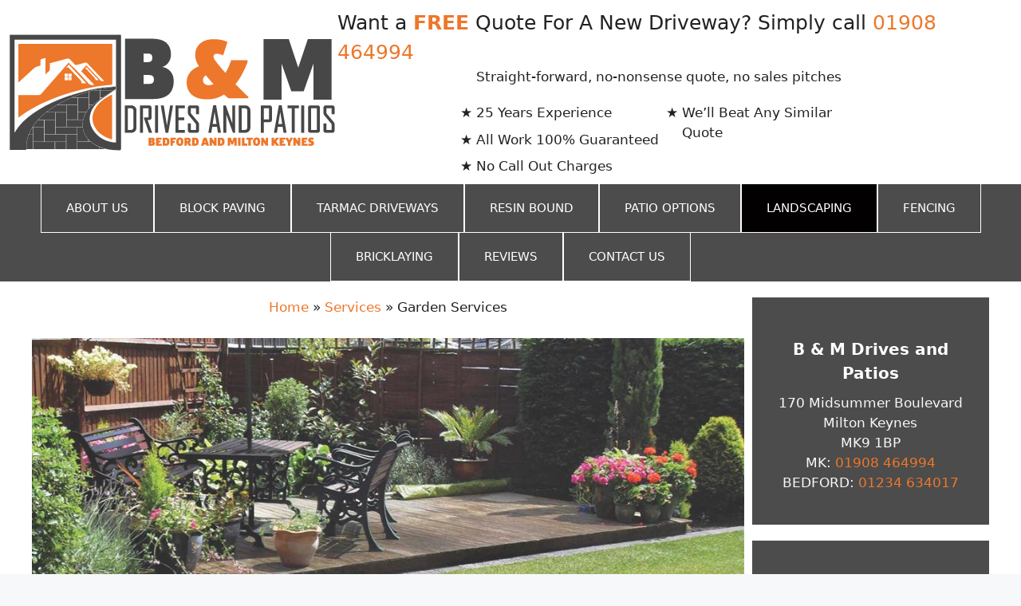

--- FILE ---
content_type: text/html; charset=UTF-8
request_url: https://www.bmdrivespatios.co.uk/services/garden-services/
body_size: 13413
content:
<!DOCTYPE html>
<html lang="en-US" prefix="og: https://ogp.me/ns#">
<head>
	<meta charset="UTF-8">
<script>
if(!gform){document.addEventListener("gform_main_scripts_loaded",function(){gform.scriptsLoaded=!0}),window.addEventListener("DOMContentLoaded",function(){gform.domLoaded=!0});var gform={domLoaded:!1,scriptsLoaded:!1,initializeOnLoaded:function(o){gform.domLoaded&&gform.scriptsLoaded?o():!gform.domLoaded&&gform.scriptsLoaded?window.addEventListener("DOMContentLoaded",o):document.addEventListener("gform_main_scripts_loaded",o)},hooks:{action:{},filter:{}},addAction:function(o,n,r,t){gform.addHook("action",o,n,r,t)},addFilter:function(o,n,r,t){gform.addHook("filter",o,n,r,t)},doAction:function(o){gform.doHook("action",o,arguments)},applyFilters:function(o){return gform.doHook("filter",o,arguments)},removeAction:function(o,n){gform.removeHook("action",o,n)},removeFilter:function(o,n,r){gform.removeHook("filter",o,n,r)},addHook:function(o,n,r,t,i){null==gform.hooks[o][n]&&(gform.hooks[o][n]=[]);var e=gform.hooks[o][n];null==i&&(i=n+"_"+e.length),null==t&&(t=10),gform.hooks[o][n].push({tag:i,callable:r,priority:t})},doHook:function(o,n,r){if(r=Array.prototype.slice.call(r,1),null!=gform.hooks[o][n]){var t,i=gform.hooks[o][n];i.sort(function(o,n){return o.priority-n.priority});for(var e=0;e<i.length;e++)"function"!=typeof(t=i[e].callable)&&(t=window[t]),"action"==o?t.apply(null,r):r[0]=t.apply(null,r)}if("filter"==o)return r[0]},removeHook:function(o,n,r,t){if(null!=gform.hooks[o][n])for(var i=gform.hooks[o][n],e=i.length-1;0<=e;e--)null!=t&&t!=i[e].tag||null!=r&&r!=i[e].priority||i.splice(e,1)}}}
</script>

	<link rel="profile" href="https://gmpg.org/xfn/11">
		<style>img:is([sizes="auto" i], [sizes^="auto," i]) { contain-intrinsic-size: 3000px 1500px }</style>
	
<!-- Search Engine Optimization by Rank Math - https://s.rankmath.com/home -->
<title>Gardening and Lawn Services Milton Keynes and Bedford</title>
<meta name="description" content="We offer a soft landscaping and hardscaping service to customers in Milton Keynes and Bedford which is carried out by a skilled and experienced team that is"/>
<meta name="robots" content="follow, index, max-snippet:-1, max-video-preview:-1, max-image-preview:large"/>
<link rel="canonical" href="https://www.bmdrivespatios.co.uk/services/garden-services/" />
<meta property="og:locale" content="en_US" />
<meta property="og:type" content="article" />
<meta property="og:title" content="Gardening and Lawn Services Milton Keynes and Bedford" />
<meta property="og:description" content="We offer a soft landscaping and hardscaping service to customers in Milton Keynes and Bedford which is carried out by a skilled and experienced team that is" />
<meta property="og:url" content="https://www.bmdrivespatios.co.uk/services/garden-services/" />
<meta property="og:site_name" content="B &amp; M Drives and Patios" />
<meta property="article:section" content="Services" />
<meta property="og:updated_time" content="2021-02-01T08:07:16+00:00" />
<meta property="og:image" content="https://www.bmdrivespatios.co.uk/wp-content/uploads/2021/01/gardening-2.jpg" />
<meta property="og:image:secure_url" content="https://www.bmdrivespatios.co.uk/wp-content/uploads/2021/01/gardening-2.jpg" />
<meta property="og:image:width" content="1024" />
<meta property="og:image:height" content="768" />
<meta property="og:image:alt" content="Garden Services" />
<meta property="og:image:type" content="image/jpeg" />
<meta property="article:published_time" content="2021-01-19T09:16:46+00:00" />
<meta property="article:modified_time" content="2021-02-01T08:07:16+00:00" />
<meta name="twitter:card" content="summary_large_image" />
<meta name="twitter:title" content="Gardening and Lawn Services Milton Keynes and Bedford" />
<meta name="twitter:description" content="We offer a soft landscaping and hardscaping service to customers in Milton Keynes and Bedford which is carried out by a skilled and experienced team that is" />
<meta name="twitter:image" content="https://www.bmdrivespatios.co.uk/wp-content/uploads/2021/01/gardening-2.jpg" />
<meta name="twitter:label1" content="Written by" />
<meta name="twitter:data1" content="B and M Drives" />
<meta name="twitter:label2" content="Time to read" />
<meta name="twitter:data2" content="1 minute" />
<script type="application/ld+json" class="rank-math-schema">{"@context":"https://schema.org","@graph":[{"@type":["HomeAndConstructionBusiness","Organization"],"@id":"https://www.bmdrivespatios.co.uk/#organization","name":"B &amp; M Drives and Patios","url":"https://www.bmdrivespatios.co.uk","openingHours":["Monday,Tuesday,Wednesday,Thursday,Friday,Saturday,Sunday 09:00-17:00"]},{"@type":"WebSite","@id":"https://www.bmdrivespatios.co.uk/#website","url":"https://www.bmdrivespatios.co.uk","name":"B &amp; M Drives and Patios","publisher":{"@id":"https://www.bmdrivespatios.co.uk/#organization"},"inLanguage":"en-US"},{"@type":"ImageObject","@id":"https://www.bmdrivespatios.co.uk/wp-content/uploads/2021/01/gardening-2.jpg","url":"https://www.bmdrivespatios.co.uk/wp-content/uploads/2021/01/gardening-2.jpg","width":"1024","height":"768","inLanguage":"en-US"},{"@type":"BreadcrumbList","@id":"https://www.bmdrivespatios.co.uk/services/garden-services/#breadcrumb","itemListElement":[{"@type":"ListItem","position":"1","item":{"@id":"https://www.bmdrivespatios.co.uk","name":"Home"}},{"@type":"ListItem","position":"2","item":{"@id":"https://www.bmdrivespatios.co.uk/category/services/","name":"Services"}},{"@type":"ListItem","position":"3","item":{"@id":"https://www.bmdrivespatios.co.uk/services/garden-services/","name":"Garden Services"}}]},{"@type":"Person","@id":"https://www.bmdrivespatios.co.uk/author/admin_bm/","name":"B and M Drives","url":"https://www.bmdrivespatios.co.uk/author/admin_bm/","image":{"@type":"ImageObject","@id":"https://secure.gravatar.com/avatar/4a60c569133f9bc7ee8e1acfdaadaee0ff258d48b221978bac56387a41de0237?s=96&amp;d=mm&amp;r=g","url":"https://secure.gravatar.com/avatar/4a60c569133f9bc7ee8e1acfdaadaee0ff258d48b221978bac56387a41de0237?s=96&amp;d=mm&amp;r=g","caption":"B and M Drives","inLanguage":"en-US"},"sameAs":["https://www.bmdrivespatios.co.uk/"],"worksFor":{"@id":"https://www.bmdrivespatios.co.uk/#organization"}},{"@type":"WebPage","@id":"https://www.bmdrivespatios.co.uk/services/garden-services/#webpage","url":"https://www.bmdrivespatios.co.uk/services/garden-services/","name":"Gardening and Lawn Services Milton Keynes and Bedford","datePublished":"2021-01-19T09:16:46+00:00","dateModified":"2021-02-01T08:07:16+00:00","author":{"@id":"https://www.bmdrivespatios.co.uk/author/admin_bm/"},"isPartOf":{"@id":"https://www.bmdrivespatios.co.uk/#website"},"primaryImageOfPage":{"@id":"https://www.bmdrivespatios.co.uk/wp-content/uploads/2021/01/gardening-2.jpg"},"inLanguage":"en-US","breadcrumb":{"@id":"https://www.bmdrivespatios.co.uk/services/garden-services/#breadcrumb"}},{"@type":"BlogPosting","headline":"Gardening and Lawn Services Milton Keynes and Bedford","datePublished":"2021-01-19T09:16:46+00:00","dateModified":"2021-02-01T08:07:16+00:00","author":{"@id":"https://www.bmdrivespatios.co.uk/author/admin_bm/"},"publisher":{"@id":"https://www.bmdrivespatios.co.uk/#organization"},"description":"We offer a soft landscaping and hardscaping service to customers in Milton Keynes and Bedford which is carried out by a skilled and experienced team that is","name":"Gardening and Lawn Services Milton Keynes and Bedford","@id":"https://www.bmdrivespatios.co.uk/services/garden-services/#richSnippet","isPartOf":{"@id":"https://www.bmdrivespatios.co.uk/services/garden-services/#webpage"},"image":{"@id":"https://www.bmdrivespatios.co.uk/wp-content/uploads/2021/01/gardening-2.jpg"},"inLanguage":"en-US","mainEntityOfPage":{"@id":"https://www.bmdrivespatios.co.uk/services/garden-services/#webpage"}}]}</script>
<!-- /Rank Math WordPress SEO plugin -->

<link rel="alternate" type="application/rss+xml" title="B &amp; M Drives and Patios &raquo; Feed" href="https://www.bmdrivespatios.co.uk/feed/" />
<link rel="alternate" type="application/rss+xml" title="B &amp; M Drives and Patios &raquo; Comments Feed" href="https://www.bmdrivespatios.co.uk/comments/feed/" />
<script>
window._wpemojiSettings = {"baseUrl":"https:\/\/s.w.org\/images\/core\/emoji\/16.0.1\/72x72\/","ext":".png","svgUrl":"https:\/\/s.w.org\/images\/core\/emoji\/16.0.1\/svg\/","svgExt":".svg","source":{"concatemoji":"https:\/\/www.bmdrivespatios.co.uk\/wp-includes\/js\/wp-emoji-release.min.js?ver=6.8.3"}};
/*! This file is auto-generated */
!function(s,n){var o,i,e;function c(e){try{var t={supportTests:e,timestamp:(new Date).valueOf()};sessionStorage.setItem(o,JSON.stringify(t))}catch(e){}}function p(e,t,n){e.clearRect(0,0,e.canvas.width,e.canvas.height),e.fillText(t,0,0);var t=new Uint32Array(e.getImageData(0,0,e.canvas.width,e.canvas.height).data),a=(e.clearRect(0,0,e.canvas.width,e.canvas.height),e.fillText(n,0,0),new Uint32Array(e.getImageData(0,0,e.canvas.width,e.canvas.height).data));return t.every(function(e,t){return e===a[t]})}function u(e,t){e.clearRect(0,0,e.canvas.width,e.canvas.height),e.fillText(t,0,0);for(var n=e.getImageData(16,16,1,1),a=0;a<n.data.length;a++)if(0!==n.data[a])return!1;return!0}function f(e,t,n,a){switch(t){case"flag":return n(e,"\ud83c\udff3\ufe0f\u200d\u26a7\ufe0f","\ud83c\udff3\ufe0f\u200b\u26a7\ufe0f")?!1:!n(e,"\ud83c\udde8\ud83c\uddf6","\ud83c\udde8\u200b\ud83c\uddf6")&&!n(e,"\ud83c\udff4\udb40\udc67\udb40\udc62\udb40\udc65\udb40\udc6e\udb40\udc67\udb40\udc7f","\ud83c\udff4\u200b\udb40\udc67\u200b\udb40\udc62\u200b\udb40\udc65\u200b\udb40\udc6e\u200b\udb40\udc67\u200b\udb40\udc7f");case"emoji":return!a(e,"\ud83e\udedf")}return!1}function g(e,t,n,a){var r="undefined"!=typeof WorkerGlobalScope&&self instanceof WorkerGlobalScope?new OffscreenCanvas(300,150):s.createElement("canvas"),o=r.getContext("2d",{willReadFrequently:!0}),i=(o.textBaseline="top",o.font="600 32px Arial",{});return e.forEach(function(e){i[e]=t(o,e,n,a)}),i}function t(e){var t=s.createElement("script");t.src=e,t.defer=!0,s.head.appendChild(t)}"undefined"!=typeof Promise&&(o="wpEmojiSettingsSupports",i=["flag","emoji"],n.supports={everything:!0,everythingExceptFlag:!0},e=new Promise(function(e){s.addEventListener("DOMContentLoaded",e,{once:!0})}),new Promise(function(t){var n=function(){try{var e=JSON.parse(sessionStorage.getItem(o));if("object"==typeof e&&"number"==typeof e.timestamp&&(new Date).valueOf()<e.timestamp+604800&&"object"==typeof e.supportTests)return e.supportTests}catch(e){}return null}();if(!n){if("undefined"!=typeof Worker&&"undefined"!=typeof OffscreenCanvas&&"undefined"!=typeof URL&&URL.createObjectURL&&"undefined"!=typeof Blob)try{var e="postMessage("+g.toString()+"("+[JSON.stringify(i),f.toString(),p.toString(),u.toString()].join(",")+"));",a=new Blob([e],{type:"text/javascript"}),r=new Worker(URL.createObjectURL(a),{name:"wpTestEmojiSupports"});return void(r.onmessage=function(e){c(n=e.data),r.terminate(),t(n)})}catch(e){}c(n=g(i,f,p,u))}t(n)}).then(function(e){for(var t in e)n.supports[t]=e[t],n.supports.everything=n.supports.everything&&n.supports[t],"flag"!==t&&(n.supports.everythingExceptFlag=n.supports.everythingExceptFlag&&n.supports[t]);n.supports.everythingExceptFlag=n.supports.everythingExceptFlag&&!n.supports.flag,n.DOMReady=!1,n.readyCallback=function(){n.DOMReady=!0}}).then(function(){return e}).then(function(){var e;n.supports.everything||(n.readyCallback(),(e=n.source||{}).concatemoji?t(e.concatemoji):e.wpemoji&&e.twemoji&&(t(e.twemoji),t(e.wpemoji)))}))}((window,document),window._wpemojiSettings);
</script>
<style id='wp-emoji-styles-inline-css'>

	img.wp-smiley, img.emoji {
		display: inline !important;
		border: none !important;
		box-shadow: none !important;
		height: 1em !important;
		width: 1em !important;
		margin: 0 0.07em !important;
		vertical-align: -0.1em !important;
		background: none !important;
		padding: 0 !important;
	}
</style>
<link rel='stylesheet' id='wp-block-library-css' href='https://www.bmdrivespatios.co.uk/wp-includes/css/dist/block-library/style.min.css?ver=6.8.3' media='all' />
<style id='classic-theme-styles-inline-css'>
/*! This file is auto-generated */
.wp-block-button__link{color:#fff;background-color:#32373c;border-radius:9999px;box-shadow:none;text-decoration:none;padding:calc(.667em + 2px) calc(1.333em + 2px);font-size:1.125em}.wp-block-file__button{background:#32373c;color:#fff;text-decoration:none}
</style>
<style id='global-styles-inline-css'>
:root{--wp--preset--aspect-ratio--square: 1;--wp--preset--aspect-ratio--4-3: 4/3;--wp--preset--aspect-ratio--3-4: 3/4;--wp--preset--aspect-ratio--3-2: 3/2;--wp--preset--aspect-ratio--2-3: 2/3;--wp--preset--aspect-ratio--16-9: 16/9;--wp--preset--aspect-ratio--9-16: 9/16;--wp--preset--color--black: #000000;--wp--preset--color--cyan-bluish-gray: #abb8c3;--wp--preset--color--white: #ffffff;--wp--preset--color--pale-pink: #f78da7;--wp--preset--color--vivid-red: #cf2e2e;--wp--preset--color--luminous-vivid-orange: #ff6900;--wp--preset--color--luminous-vivid-amber: #fcb900;--wp--preset--color--light-green-cyan: #7bdcb5;--wp--preset--color--vivid-green-cyan: #00d084;--wp--preset--color--pale-cyan-blue: #8ed1fc;--wp--preset--color--vivid-cyan-blue: #0693e3;--wp--preset--color--vivid-purple: #9b51e0;--wp--preset--gradient--vivid-cyan-blue-to-vivid-purple: linear-gradient(135deg,rgba(6,147,227,1) 0%,rgb(155,81,224) 100%);--wp--preset--gradient--light-green-cyan-to-vivid-green-cyan: linear-gradient(135deg,rgb(122,220,180) 0%,rgb(0,208,130) 100%);--wp--preset--gradient--luminous-vivid-amber-to-luminous-vivid-orange: linear-gradient(135deg,rgba(252,185,0,1) 0%,rgba(255,105,0,1) 100%);--wp--preset--gradient--luminous-vivid-orange-to-vivid-red: linear-gradient(135deg,rgba(255,105,0,1) 0%,rgb(207,46,46) 100%);--wp--preset--gradient--very-light-gray-to-cyan-bluish-gray: linear-gradient(135deg,rgb(238,238,238) 0%,rgb(169,184,195) 100%);--wp--preset--gradient--cool-to-warm-spectrum: linear-gradient(135deg,rgb(74,234,220) 0%,rgb(151,120,209) 20%,rgb(207,42,186) 40%,rgb(238,44,130) 60%,rgb(251,105,98) 80%,rgb(254,248,76) 100%);--wp--preset--gradient--blush-light-purple: linear-gradient(135deg,rgb(255,206,236) 0%,rgb(152,150,240) 100%);--wp--preset--gradient--blush-bordeaux: linear-gradient(135deg,rgb(254,205,165) 0%,rgb(254,45,45) 50%,rgb(107,0,62) 100%);--wp--preset--gradient--luminous-dusk: linear-gradient(135deg,rgb(255,203,112) 0%,rgb(199,81,192) 50%,rgb(65,88,208) 100%);--wp--preset--gradient--pale-ocean: linear-gradient(135deg,rgb(255,245,203) 0%,rgb(182,227,212) 50%,rgb(51,167,181) 100%);--wp--preset--gradient--electric-grass: linear-gradient(135deg,rgb(202,248,128) 0%,rgb(113,206,126) 100%);--wp--preset--gradient--midnight: linear-gradient(135deg,rgb(2,3,129) 0%,rgb(40,116,252) 100%);--wp--preset--font-size--small: 13px;--wp--preset--font-size--medium: 20px;--wp--preset--font-size--large: 36px;--wp--preset--font-size--x-large: 42px;--wp--preset--spacing--20: 0.44rem;--wp--preset--spacing--30: 0.67rem;--wp--preset--spacing--40: 1rem;--wp--preset--spacing--50: 1.5rem;--wp--preset--spacing--60: 2.25rem;--wp--preset--spacing--70: 3.38rem;--wp--preset--spacing--80: 5.06rem;--wp--preset--shadow--natural: 6px 6px 9px rgba(0, 0, 0, 0.2);--wp--preset--shadow--deep: 12px 12px 50px rgba(0, 0, 0, 0.4);--wp--preset--shadow--sharp: 6px 6px 0px rgba(0, 0, 0, 0.2);--wp--preset--shadow--outlined: 6px 6px 0px -3px rgba(255, 255, 255, 1), 6px 6px rgba(0, 0, 0, 1);--wp--preset--shadow--crisp: 6px 6px 0px rgba(0, 0, 0, 1);}:where(.is-layout-flex){gap: 0.5em;}:where(.is-layout-grid){gap: 0.5em;}body .is-layout-flex{display: flex;}.is-layout-flex{flex-wrap: wrap;align-items: center;}.is-layout-flex > :is(*, div){margin: 0;}body .is-layout-grid{display: grid;}.is-layout-grid > :is(*, div){margin: 0;}:where(.wp-block-columns.is-layout-flex){gap: 2em;}:where(.wp-block-columns.is-layout-grid){gap: 2em;}:where(.wp-block-post-template.is-layout-flex){gap: 1.25em;}:where(.wp-block-post-template.is-layout-grid){gap: 1.25em;}.has-black-color{color: var(--wp--preset--color--black) !important;}.has-cyan-bluish-gray-color{color: var(--wp--preset--color--cyan-bluish-gray) !important;}.has-white-color{color: var(--wp--preset--color--white) !important;}.has-pale-pink-color{color: var(--wp--preset--color--pale-pink) !important;}.has-vivid-red-color{color: var(--wp--preset--color--vivid-red) !important;}.has-luminous-vivid-orange-color{color: var(--wp--preset--color--luminous-vivid-orange) !important;}.has-luminous-vivid-amber-color{color: var(--wp--preset--color--luminous-vivid-amber) !important;}.has-light-green-cyan-color{color: var(--wp--preset--color--light-green-cyan) !important;}.has-vivid-green-cyan-color{color: var(--wp--preset--color--vivid-green-cyan) !important;}.has-pale-cyan-blue-color{color: var(--wp--preset--color--pale-cyan-blue) !important;}.has-vivid-cyan-blue-color{color: var(--wp--preset--color--vivid-cyan-blue) !important;}.has-vivid-purple-color{color: var(--wp--preset--color--vivid-purple) !important;}.has-black-background-color{background-color: var(--wp--preset--color--black) !important;}.has-cyan-bluish-gray-background-color{background-color: var(--wp--preset--color--cyan-bluish-gray) !important;}.has-white-background-color{background-color: var(--wp--preset--color--white) !important;}.has-pale-pink-background-color{background-color: var(--wp--preset--color--pale-pink) !important;}.has-vivid-red-background-color{background-color: var(--wp--preset--color--vivid-red) !important;}.has-luminous-vivid-orange-background-color{background-color: var(--wp--preset--color--luminous-vivid-orange) !important;}.has-luminous-vivid-amber-background-color{background-color: var(--wp--preset--color--luminous-vivid-amber) !important;}.has-light-green-cyan-background-color{background-color: var(--wp--preset--color--light-green-cyan) !important;}.has-vivid-green-cyan-background-color{background-color: var(--wp--preset--color--vivid-green-cyan) !important;}.has-pale-cyan-blue-background-color{background-color: var(--wp--preset--color--pale-cyan-blue) !important;}.has-vivid-cyan-blue-background-color{background-color: var(--wp--preset--color--vivid-cyan-blue) !important;}.has-vivid-purple-background-color{background-color: var(--wp--preset--color--vivid-purple) !important;}.has-black-border-color{border-color: var(--wp--preset--color--black) !important;}.has-cyan-bluish-gray-border-color{border-color: var(--wp--preset--color--cyan-bluish-gray) !important;}.has-white-border-color{border-color: var(--wp--preset--color--white) !important;}.has-pale-pink-border-color{border-color: var(--wp--preset--color--pale-pink) !important;}.has-vivid-red-border-color{border-color: var(--wp--preset--color--vivid-red) !important;}.has-luminous-vivid-orange-border-color{border-color: var(--wp--preset--color--luminous-vivid-orange) !important;}.has-luminous-vivid-amber-border-color{border-color: var(--wp--preset--color--luminous-vivid-amber) !important;}.has-light-green-cyan-border-color{border-color: var(--wp--preset--color--light-green-cyan) !important;}.has-vivid-green-cyan-border-color{border-color: var(--wp--preset--color--vivid-green-cyan) !important;}.has-pale-cyan-blue-border-color{border-color: var(--wp--preset--color--pale-cyan-blue) !important;}.has-vivid-cyan-blue-border-color{border-color: var(--wp--preset--color--vivid-cyan-blue) !important;}.has-vivid-purple-border-color{border-color: var(--wp--preset--color--vivid-purple) !important;}.has-vivid-cyan-blue-to-vivid-purple-gradient-background{background: var(--wp--preset--gradient--vivid-cyan-blue-to-vivid-purple) !important;}.has-light-green-cyan-to-vivid-green-cyan-gradient-background{background: var(--wp--preset--gradient--light-green-cyan-to-vivid-green-cyan) !important;}.has-luminous-vivid-amber-to-luminous-vivid-orange-gradient-background{background: var(--wp--preset--gradient--luminous-vivid-amber-to-luminous-vivid-orange) !important;}.has-luminous-vivid-orange-to-vivid-red-gradient-background{background: var(--wp--preset--gradient--luminous-vivid-orange-to-vivid-red) !important;}.has-very-light-gray-to-cyan-bluish-gray-gradient-background{background: var(--wp--preset--gradient--very-light-gray-to-cyan-bluish-gray) !important;}.has-cool-to-warm-spectrum-gradient-background{background: var(--wp--preset--gradient--cool-to-warm-spectrum) !important;}.has-blush-light-purple-gradient-background{background: var(--wp--preset--gradient--blush-light-purple) !important;}.has-blush-bordeaux-gradient-background{background: var(--wp--preset--gradient--blush-bordeaux) !important;}.has-luminous-dusk-gradient-background{background: var(--wp--preset--gradient--luminous-dusk) !important;}.has-pale-ocean-gradient-background{background: var(--wp--preset--gradient--pale-ocean) !important;}.has-electric-grass-gradient-background{background: var(--wp--preset--gradient--electric-grass) !important;}.has-midnight-gradient-background{background: var(--wp--preset--gradient--midnight) !important;}.has-small-font-size{font-size: var(--wp--preset--font-size--small) !important;}.has-medium-font-size{font-size: var(--wp--preset--font-size--medium) !important;}.has-large-font-size{font-size: var(--wp--preset--font-size--large) !important;}.has-x-large-font-size{font-size: var(--wp--preset--font-size--x-large) !important;}
:where(.wp-block-post-template.is-layout-flex){gap: 1.25em;}:where(.wp-block-post-template.is-layout-grid){gap: 1.25em;}
:where(.wp-block-columns.is-layout-flex){gap: 2em;}:where(.wp-block-columns.is-layout-grid){gap: 2em;}
:root :where(.wp-block-pullquote){font-size: 1.5em;line-height: 1.6;}
</style>
<link rel='stylesheet' id='ksm-testimonials-css-css' href='https://www.bmdrivespatios.co.uk/wp-content/plugins/reviews-pro/assets/css/ksm-testimonials.min.css?ver=2.9.7' media='all' />
<link rel='stylesheet' id='fl-builder-layout-bundle-40cbb8b2d17be06ffc76560676295859-css' href='https://www.bmdrivespatios.co.uk/wp-content/uploads/bb-plugin/cache/40cbb8b2d17be06ffc76560676295859-layout-bundle.css?ver=2.5.3.1-1.4.1.2' media='all' />
<link rel='stylesheet' id='parente2-style-css' href='https://www.bmdrivespatios.co.uk/wp-content/themes/generatepress/style.css?ver=6.8.3' media='all' />
<link rel='stylesheet' id='childe2-style-css' href='https://www.bmdrivespatios.co.uk/wp-content/themes/CustomTheme/style.css?ver=6.8.3' media='all' />
<link rel='stylesheet' id='generate-widget-areas-css' href='https://www.bmdrivespatios.co.uk/wp-content/themes/generatepress/assets/css/components/widget-areas.min.css?ver=3.0.2' media='all' />
<link rel='stylesheet' id='generate-style-css' href='https://www.bmdrivespatios.co.uk/wp-content/themes/generatepress/assets/css/main.min.css?ver=3.0.2' media='all' />
<style id='generate-style-inline-css'>
@media (max-width:768px){}
.is-right-sidebar{width:25%;}.is-left-sidebar{width:25%;}.site-content .content-area{width:75%;}@media (max-width: 768px){.main-navigation .menu-toggle,.sidebar-nav-mobile:not(#sticky-placeholder){display:block;}.main-navigation ul,.gen-sidebar-nav,.main-navigation:not(.slideout-navigation):not(.toggled) .main-nav > ul,.has-inline-mobile-toggle #site-navigation .inside-navigation > *:not(.navigation-search):not(.main-nav){display:none;}.nav-align-right .inside-navigation,.nav-align-center .inside-navigation{justify-content:space-between;}}
</style>
<link rel='stylesheet' id='generate-font-icons-css' href='https://www.bmdrivespatios.co.uk/wp-content/themes/generatepress/assets/css/components/font-icons.min.css?ver=3.0.2' media='all' />
<link rel='stylesheet' id='fl-theme-builder-generatepress-css' href='https://www.bmdrivespatios.co.uk/wp-content/plugins/bb-theme-builder/extensions/themes/css/generatepress.css?ver=1.4.1.2' media='all' />
<link rel='stylesheet' id='generatepress-dynamic-css' href='//www.bmdrivespatios.co.uk/wp-content/uploads/generatepress/style.min.css?ver=1621329602' media='all' />
<link rel='stylesheet' id='generate-child-css' href='https://www.bmdrivespatios.co.uk/wp-content/themes/CustomTheme/style.css?ver=1612166077' media='all' />
<link rel='stylesheet' id='generate-blog-images-css' href='https://www.bmdrivespatios.co.uk/wp-content/plugins/gp-premium/blog/functions/css/featured-images.min.css?ver=1.12.3' media='all' />
<link rel='stylesheet' id='generate-offside-css' href='https://www.bmdrivespatios.co.uk/wp-content/plugins/gp-premium/menu-plus/functions/css/offside.min.css?ver=1.12.3' media='all' />
<style id='generate-offside-inline-css'>
.slideout-navigation.main-navigation .main-nav ul li a{font-weight:normal;text-transform:none;}.slideout-navigation, .slideout-navigation a{color:#ffffff;}.slideout-navigation button.slideout-exit{color:#ffffff;padding-left:31px;padding-right:31px;}.slideout-navigation .dropdown-menu-toggle:before{content:"\f107";}.slideout-navigation .sfHover > a .dropdown-menu-toggle:before{content:"\f106";}
</style>
<link rel='stylesheet' id='gp-premium-icons-css' href='https://www.bmdrivespatios.co.uk/wp-content/plugins/gp-premium/general/icons/icons.min.css?ver=1.12.3' media='all' />
<link rel='stylesheet' id='generate-navigation-branding-css' href='https://www.bmdrivespatios.co.uk/wp-content/plugins/gp-premium/menu-plus/functions/css/navigation-branding-flex.min.css?ver=1.12.3' media='all' />
<style id='generate-navigation-branding-inline-css'>
@media (max-width: 768px){.site-header, #site-navigation, #sticky-navigation{display:none !important;opacity:0.0;}#mobile-header{display:block !important;width:100% !important;}#mobile-header .main-nav > ul{display:none;}#mobile-header.toggled .main-nav > ul, #mobile-header .menu-toggle, #mobile-header .mobile-bar-items{display:block;}#mobile-header .main-nav{-ms-flex:0 0 100%;flex:0 0 100%;-webkit-box-ordinal-group:5;-ms-flex-order:4;order:4;}}.navigation-branding .main-title{font-size:25px;font-weight:bold;}.main-navigation.has-branding .inside-navigation.grid-container, .main-navigation.has-branding.grid-container .inside-navigation:not(.grid-container){padding:0px;}.main-navigation.has-branding:not(.grid-container) .inside-navigation:not(.grid-container) .navigation-branding{margin-left:10px;}.navigation-branding img, .site-logo.mobile-header-logo img{height:60px;width:auto;}.navigation-branding .main-title{line-height:60px;}@media (max-width: 768px){.main-navigation.has-branding.nav-align-center .menu-bar-items, .main-navigation.has-sticky-branding.navigation-stick.nav-align-center .menu-bar-items{margin-left:auto;}.navigation-branding{margin-right:auto;margin-left:10px;}.navigation-branding .main-title, .mobile-header-navigation .site-logo{margin-left:10px;}.main-navigation.has-branding .inside-navigation.grid-container{padding:0px;}.navigation-branding img, .site-logo.mobile-header-logo{height:70px;}.navigation-branding .main-title{line-height:70px;}}
</style>
<script src="https://www.bmdrivespatios.co.uk/wp-includes/js/jquery/jquery.min.js?ver=3.7.1" id="jquery-core-js"></script>
<script src="https://www.bmdrivespatios.co.uk/wp-includes/js/jquery/jquery-migrate.min.js?ver=3.4.1" id="jquery-migrate-js"></script>
<link rel="https://api.w.org/" href="https://www.bmdrivespatios.co.uk/wp-json/" /><link rel="alternate" title="JSON" type="application/json" href="https://www.bmdrivespatios.co.uk/wp-json/wp/v2/posts/187" /><link rel="EditURI" type="application/rsd+xml" title="RSD" href="https://www.bmdrivespatios.co.uk/xmlrpc.php?rsd" />
<meta name="generator" content="WordPress 6.8.3" />
<link rel='shortlink' href='https://www.bmdrivespatios.co.uk/?p=187' />
<link rel="alternate" title="oEmbed (JSON)" type="application/json+oembed" href="https://www.bmdrivespatios.co.uk/wp-json/oembed/1.0/embed?url=https%3A%2F%2Fwww.bmdrivespatios.co.uk%2Fservices%2Fgarden-services%2F" />
<link rel="alternate" title="oEmbed (XML)" type="text/xml+oembed" href="https://www.bmdrivespatios.co.uk/wp-json/oembed/1.0/embed?url=https%3A%2F%2Fwww.bmdrivespatios.co.uk%2Fservices%2Fgarden-services%2F&#038;format=xml" />
 <style> .ppw-ppf-input-container { background-color: !important; padding: px!important; border-radius: px!important; } .ppw-ppf-input-container div.ppw-ppf-headline { font-size: px!important; font-weight: !important; color: !important; } .ppw-ppf-input-container div.ppw-ppf-desc { font-size: px!important; font-weight: !important; color: !important; } .ppw-ppf-input-container label.ppw-pwd-label { font-size: px!important; font-weight: !important; color: !important; } div.ppwp-wrong-pw-error { font-size: px!important; font-weight: !important; color: #dc3232!important; background: !important; } .ppw-ppf-input-container input[type='submit'] { color: !important; background: !important; } .ppw-ppf-input-container input[type='submit']:hover { color: !important; background: !important; } .ppw-ppf-desc-below { font-size: px!important; font-weight: !important; color: !important; } </style>  <style> .ppw-form { background-color: !important; padding: px!important; border-radius: px!important; } .ppw-headline.ppw-pcp-pf-headline { font-size: px!important; font-weight: !important; color: !important; } .ppw-description.ppw-pcp-pf-desc { font-size: px!important; font-weight: !important; color: !important; } .ppw-pcp-pf-desc-above-btn { display: block; } .ppw-pcp-pf-desc-below-form { font-size: px!important; font-weight: !important; color: !important; } .ppw-input label.ppw-pcp-password-label { font-size: px!important; font-weight: !important; color: !important; } .ppw-form input[type='submit'] { color: !important; background: !important; } .ppw-form input[type='submit']:hover { color: !important; background: !important; } div.ppw-error.ppw-pcp-pf-error-msg { font-size: px!important; font-weight: !important; color: #dc3232!important; background: !important; } </style> <meta name="viewport" content="width=device-width, initial-scale=1"><link rel="icon" href="https://www.bmdrivespatios.co.uk/wp-content/uploads/2021/01/cropped-favico-32x32.jpg" sizes="32x32" />
<link rel="icon" href="https://www.bmdrivespatios.co.uk/wp-content/uploads/2021/01/cropped-favico-192x192.jpg" sizes="192x192" />
<link rel="apple-touch-icon" href="https://www.bmdrivespatios.co.uk/wp-content/uploads/2021/01/cropped-favico-180x180.jpg" />
<meta name="msapplication-TileImage" content="https://www.bmdrivespatios.co.uk/wp-content/uploads/2021/01/cropped-favico-270x270.jpg" />
</head>

<body class="wp-singular post-template-default single single-post postid-187 single-format-standard wp-custom-logo wp-embed-responsive wp-theme-generatepress wp-child-theme-CustomTheme post-image-above-header post-image-aligned-center slideout-enabled slideout-mobile sticky-menu-fade mobile-header mobile-header-sticky fl-theme-builder-part fl-theme-builder-part-cta-posts right-sidebar nav-below-header one-container header-aligned-left dropdown-hover featured-image-active" itemtype="https://schema.org/Blog" itemscope>
	<a class="screen-reader-text skip-link" href="#content" title="Skip to content">Skip to content</a><div class="telephone-top">
	<a href="tel:+441908464994">Office: 01908 464994</a>
</div>		<header id="masthead" class="site-header" itemtype="https://schema.org/WPHeader" itemscope>
			<div class="inside-header grid-container">
				<div class="site-logo">
					<a href="https://www.bmdrivespatios.co.uk/" title="B &amp; M Drives and Patios" rel="home">
						<img  class="header-image is-logo-image" alt="B &amp; M Drives and Patios" src="https://www.bmdrivespatios.co.uk/wp-content/uploads/2021/02/logo-1.svg" title="B &amp; M Drives and Patios" />
					</a>
				</div>			<div class="header-widget">
				<aside id="text-3" class="widget inner-padding widget_text">			<div class="textwidget"><div class="cta-top">Want a <b>FREE</b> Quote For A New Driveway? Simply call <a style="color:#ed772b;" href="tel:+441908464994">01908 464994</a></div>
<div class="box-cta-top">
<div class="cta-top-light">Straight-forward, no-nonsense quote, no sales pitches</div>
<ul class="top-cta-list">
<li>25 Years Experience</li>
<li>All Work 100% Guaranteed</li>
<li>No Call Out Charges</li>
<li>We&#8217;ll Beat Any Similar Quote</li>
</ul>
</div>
</div>
		</aside>			</div>
						</div>
		</header>
				<nav id="mobile-header" class="main-navigation mobile-header-navigation" itemtype="https://schema.org/SiteNavigationElement" itemscope>
			<div class="inside-navigation grid-container grid-parent">
				 <div class="padding-logo-mob">
<a href="/"><img src="/wp-content/uploads/2021/02/logo-1.svg" class="logo-top" alt="B & M Drives and Patios Logo" height="50" width="150"></a> </div>					<button class="menu-toggle" aria-controls="mobile-menu" aria-expanded="false">
						<span class="mobile-menu">MENU</span>					</button>
					<div id="mobile-menu" class="main-nav"><ul id="menu-main-menu" class=" menu sf-menu"><li id="menu-item-25" class="menu-item menu-item-type-post_type menu-item-object-page menu-item-25"><a href="https://www.bmdrivespatios.co.uk/about-us/">About Us</a></li>
<li id="menu-item-27" class="menu-item menu-item-type-post_type menu-item-object-post menu-item-27"><a href="https://www.bmdrivespatios.co.uk/services/block-paving/">Block Paving</a></li>
<li id="menu-item-164" class="menu-item menu-item-type-post_type menu-item-object-post menu-item-164"><a href="https://www.bmdrivespatios.co.uk/services/tarmac-driveways/">Tarmac Driveways</a></li>
<li id="menu-item-229" class="menu-item menu-item-type-post_type menu-item-object-post menu-item-229"><a href="https://www.bmdrivespatios.co.uk/services/resin-bound/">Resin Bound</a></li>
<li id="menu-item-663" class="menu-item menu-item-type-post_type menu-item-object-page menu-item-663"><a href="https://www.bmdrivespatios.co.uk/patio-ideas-gardens-milton-keynes/">Patio Options</a></li>
<li id="menu-item-232" class="menu-item menu-item-type-post_type menu-item-object-post current-menu-item menu-item-232"><a href="https://www.bmdrivespatios.co.uk/services/garden-services/" aria-current="page">Landscaping</a></li>
<li id="menu-item-230" class="menu-item menu-item-type-post_type menu-item-object-post menu-item-230"><a href="https://www.bmdrivespatios.co.uk/services/wooden-fencing/">Fencing</a></li>
<li id="menu-item-231" class="menu-item menu-item-type-post_type menu-item-object-post menu-item-231"><a href="https://www.bmdrivespatios.co.uk/services/bricklaying/">Bricklaying</a></li>
<li id="menu-item-677" class="menu-item menu-item-type-post_type menu-item-object-page menu-item-677"><a href="https://www.bmdrivespatios.co.uk/reviews/">Reviews</a></li>
<li id="menu-item-98" class="menu-item menu-item-type-post_type menu-item-object-page menu-item-98"><a href="https://www.bmdrivespatios.co.uk/contact-us/">Contact Us</a></li>
</ul></div>			</div><!-- .inside-navigation -->
		</nav><!-- #site-navigation -->
				<nav id="site-navigation" class="main-navigation nav-align-center sub-menu-right" itemtype="https://schema.org/SiteNavigationElement" itemscope>
			<div class="inside-navigation grid-container">
								<button class="menu-toggle" aria-controls="primary-menu" aria-expanded="false">
					<span class="mobile-menu">MENU</span>				</button>
				<div id="primary-menu" class="main-nav"><ul id="menu-main-menu-1" class=" menu sf-menu"><li class="menu-item menu-item-type-post_type menu-item-object-page menu-item-25"><a href="https://www.bmdrivespatios.co.uk/about-us/">About Us</a></li>
<li class="menu-item menu-item-type-post_type menu-item-object-post menu-item-27"><a href="https://www.bmdrivespatios.co.uk/services/block-paving/">Block Paving</a></li>
<li class="menu-item menu-item-type-post_type menu-item-object-post menu-item-164"><a href="https://www.bmdrivespatios.co.uk/services/tarmac-driveways/">Tarmac Driveways</a></li>
<li class="menu-item menu-item-type-post_type menu-item-object-post menu-item-229"><a href="https://www.bmdrivespatios.co.uk/services/resin-bound/">Resin Bound</a></li>
<li class="menu-item menu-item-type-post_type menu-item-object-page menu-item-663"><a href="https://www.bmdrivespatios.co.uk/patio-ideas-gardens-milton-keynes/">Patio Options</a></li>
<li class="menu-item menu-item-type-post_type menu-item-object-post current-menu-item menu-item-232"><a href="https://www.bmdrivespatios.co.uk/services/garden-services/" aria-current="page">Landscaping</a></li>
<li class="menu-item menu-item-type-post_type menu-item-object-post menu-item-230"><a href="https://www.bmdrivespatios.co.uk/services/wooden-fencing/">Fencing</a></li>
<li class="menu-item menu-item-type-post_type menu-item-object-post menu-item-231"><a href="https://www.bmdrivespatios.co.uk/services/bricklaying/">Bricklaying</a></li>
<li class="menu-item menu-item-type-post_type menu-item-object-page menu-item-677"><a href="https://www.bmdrivespatios.co.uk/reviews/">Reviews</a></li>
<li class="menu-item menu-item-type-post_type menu-item-object-page menu-item-98"><a href="https://www.bmdrivespatios.co.uk/contact-us/">Contact Us</a></li>
</ul></div>			</div>
		</nav>
			<div class="cta-quote">
	UNBEATABLE VALUE - FREE QUOTES
</div>
	<div id="page" class="site grid-container container hfeed">
				<div id="content" class="site-content">
			
	<div id="primary" class="content-area">
		<main id="main" class="site-main">
			<div class="page-layout-post">
	
</div>
<article id="post-187" class="post-187 post type-post status-publish format-standard has-post-thumbnail hentry category-services" itemtype="https://schema.org/CreativeWork" itemscope>
	<div class="inside-article">
		<center><nav aria-label="breadcrumbs" class="rank-math-breadcrumb"><p><a href="https://www.bmdrivespatios.co.uk">Home</a><span class="separator"> &raquo; </span><a href="https://www.bmdrivespatios.co.uk/category/services/">Services</a><span class="separator"> &raquo; </span><span class="last">Garden Services</span></p></nav></center><div class="featured-image  page-header-image-single ">
				<img width="1024" height="768" src="https://www.bmdrivespatios.co.uk/wp-content/uploads/2021/01/gardening-2.jpg" class="attachment-large size-large" alt="" itemprop="image" decoding="async" fetchpriority="high" srcset="https://www.bmdrivespatios.co.uk/wp-content/uploads/2021/01/gardening-2.jpg 1024w, https://www.bmdrivespatios.co.uk/wp-content/uploads/2021/01/gardening-2-300x225.jpg 300w, https://www.bmdrivespatios.co.uk/wp-content/uploads/2021/01/gardening-2-768x576.jpg 768w" sizes="(max-width: 1024px) 100vw, 1024px" />
			</div>			<header class="entry-header">
				<h1 class="entry-title" itemprop="headline">Garden Services</h1>			</header>
			
		<div class="entry-content" itemprop="text">
			<div class="entry-content">
<p>We offer a soft landscaping and hardscaping service to customers in Milton Keynes and Bedford which is carried out by a skilled and experienced team that is capable of transforming all styles of gardens into something beautiful to admire all year round.</p>
<p>We offer high-spec modern landscape services to suit every budget. From transforming older garden and patios to building custom, bespoke areas. We can lay down new lawns, artificial lawns, decorative pathways, walling, water features and more. View <a href="/services/bricklaying/">our bricklaying services</a> to see how decorative walling can play a function in your garden area.</p>
<p>When we have completed your project, our services do not stop there. We pride ourselves on our aftercare and enjoy close relationships with all clients. Since we tailor every garden area to suit our customers, you can choose on how maintenance heavy you would like your new garden area to be.</p>
<div id='gallery-1' class='gallery galleryid-187 gallery-columns-2 gallery-size-full'><figure class='gallery-item'>
			<div class='gallery-icon landscape'>
				<img decoding="async" width="400" height="300" src="https://www.bmdrivespatios.co.uk/wp-content/uploads/2021/01/gardens-2.jpg" class="attachment-full size-full" alt="" srcset="https://www.bmdrivespatios.co.uk/wp-content/uploads/2021/01/gardens-2.jpg 400w, https://www.bmdrivespatios.co.uk/wp-content/uploads/2021/01/gardens-2-300x225.jpg 300w" sizes="(max-width: 400px) 100vw, 400px" />
			</div></figure><figure class='gallery-item'>
			<div class='gallery-icon landscape'>
				<img decoding="async" width="400" height="300" src="https://www.bmdrivespatios.co.uk/wp-content/uploads/2021/01/gardens-4.jpg" class="attachment-full size-full" alt="" srcset="https://www.bmdrivespatios.co.uk/wp-content/uploads/2021/01/gardens-4.jpg 400w, https://www.bmdrivespatios.co.uk/wp-content/uploads/2021/01/gardens-4-300x225.jpg 300w" sizes="(max-width: 400px) 100vw, 400px" />
			</div></figure><figure class='gallery-item'>
			<div class='gallery-icon landscape'>
				<img loading="lazy" decoding="async" width="400" height="300" src="https://www.bmdrivespatios.co.uk/wp-content/uploads/2021/01/gardens-1.jpg" class="attachment-full size-full" alt="" srcset="https://www.bmdrivespatios.co.uk/wp-content/uploads/2021/01/gardens-1.jpg 400w, https://www.bmdrivespatios.co.uk/wp-content/uploads/2021/01/gardens-1-300x225.jpg 300w" sizes="auto, (max-width: 400px) 100vw, 400px" />
			</div></figure><figure class='gallery-item'>
			<div class='gallery-icon landscape'>
				<img loading="lazy" decoding="async" width="400" height="300" src="https://www.bmdrivespatios.co.uk/wp-content/uploads/2021/01/gardens-3.jpg" class="attachment-full size-full" alt="" srcset="https://www.bmdrivespatios.co.uk/wp-content/uploads/2021/01/gardens-3.jpg 400w, https://www.bmdrivespatios.co.uk/wp-content/uploads/2021/01/gardens-3-300x225.jpg 300w" sizes="auto, (max-width: 400px) 100vw, 400px" />
			</div></figure>
		</div>

<p>We offer low maintenance flower beds built with gravel, options on various styles of artificial grass and lawn areas. For hardscaping, you can visit our <a href="/services/patio-services/">patio services in Milton Keynes</a> to see the variety of options we provide all at affordable pricing.</p>
<p>We try to cater every project to make sure it suits our client. From complicated and beautiful landscapes that require high maintenance to simplistic gardens that flourish in winter and summer alike with little effort.</p>
<p>At B &amp; M Drives and Patios, we pride ourselves on offering our customers a first class service that is combined with extensive gardening knowledge, bringing you a high <strong>quality garden service</strong> for Milton Keynes and Bedford.</p>
<p>Our landscaping team at B &amp; M Drives can advise you on what will work best in your garden and can suggest any additions that might enhance or simplify your garden for you. Call Milton Keynes on: 01908 464994 or Bedford: 01234 634017 to schedule your FREE estimate.</p>
</div>
		</div>

		<div class="fl-builder-content fl-builder-content-143 fl-builder-global-templates-locked" data-post-id="143" data-type="part"><div class="fl-row fl-row-fixed-width fl-row-bg-none fl-node-6005910cf20b5" data-node="6005910cf20b5">
	<div class="fl-row-content-wrap">
						<div class="fl-row-content fl-row-fixed-width fl-node-content">
		
<div class="fl-col-group fl-node-6005910d008a5" data-node="6005910d008a5">
			<div class="fl-col fl-node-6005910d009c2" data-node="6005910d009c2">
	<div class="fl-col-content fl-node-content">
	<div class="fl-module fl-module-callout fl-node-6005910cf1fa8" data-node="6005910cf1fa8">
	<div class="fl-module-content fl-node-content">
		<div class="fl-callout fl-callout-has-photo fl-callout-photo-above-title">
		<div class="fl-callout-content">
		<h3 class="fl-callout-title"><a href="/contact-us/" target="_self"  class="fl-callout-title-link fl-callout-title-text"><span>CLICK HERE TO BOOK A QUOTE</span></a></h3>		<div class="fl-callout-text-wrap">
			<div class="fl-callout-text"><p>Free No Obligation Quotations. Price Match Guarantee</p>
</div>		</div>
	</div>
	</div>
	</div>
</div>
	</div>
</div>
	</div>
		</div>
	</div>
</div>
</div>	</div>
</article>
		</main>
	</div>

	<div id="right-sidebar" class="widget-area sidebar is-right-sidebar" itemtype="https://schema.org/WPSideBar" itemscope>
	<div class="inside-right-sidebar">
		<aside id="text-6" class="widget inner-padding widget_text"><h2 class="widget-title">B &#038; M Drives and Patios</h2>			<div class="textwidget"><p>170 Midsummer Boulevard<br />
Milton Keynes<br />
MK9 1BP<br />
MK: <a href="tel:+441908464994">01908 464994</a><br />
BEDFORD:<a href="tel:+441234634017"> 01234 634017</a></p>
</div>
		</aside><aside id="gform_widget-2" class="widget inner-padding gform_widget"><h2 class="widget-title">Contact Us</h2><link rel='stylesheet' id='gforms_reset_css-css' href='https://www.bmdrivespatios.co.uk/wp-content/plugins/gravityforms/legacy/css/formreset.min.css?ver=2.5.8' media='all' />
<link rel='stylesheet' id='gforms_formsmain_css-css' href='https://www.bmdrivespatios.co.uk/wp-content/plugins/gravityforms/legacy/css/formsmain.min.css?ver=2.5.8' media='all' />
<link rel='stylesheet' id='gforms_ready_class_css-css' href='https://www.bmdrivespatios.co.uk/wp-content/plugins/gravityforms/legacy/css/readyclass.min.css?ver=2.5.8' media='all' />
<link rel='stylesheet' id='gforms_browsers_css-css' href='https://www.bmdrivespatios.co.uk/wp-content/plugins/gravityforms/legacy/css/browsers.min.css?ver=2.5.8' media='all' />
<script src="https://www.bmdrivespatios.co.uk/wp-includes/js/dist/dom-ready.min.js?ver=f77871ff7694fffea381" id="wp-dom-ready-js"></script>
<script src="https://www.bmdrivespatios.co.uk/wp-includes/js/dist/hooks.min.js?ver=4d63a3d491d11ffd8ac6" id="wp-hooks-js"></script>
<script src="https://www.bmdrivespatios.co.uk/wp-includes/js/dist/i18n.min.js?ver=5e580eb46a90c2b997e6" id="wp-i18n-js"></script>
<script id="wp-i18n-js-after">
wp.i18n.setLocaleData( { 'text direction\u0004ltr': [ 'ltr' ] } );
</script>
<script src="https://www.bmdrivespatios.co.uk/wp-includes/js/dist/a11y.min.js?ver=3156534cc54473497e14" id="wp-a11y-js"></script>
<script defer='defer' src="https://www.bmdrivespatios.co.uk/wp-content/plugins/gravityforms/js/jquery.json.min.js?ver=2.5.8" id="gform_json-js"></script>
<script id="gform_gravityforms-js-extra">
var gform_i18n = {"datepicker":{"days":{"monday":"Mon","tuesday":"Tue","wednesday":"Wed","thursday":"Thu","friday":"Fri","saturday":"Sat","sunday":"Sun"},"months":{"january":"January","february":"February","march":"March","april":"April","may":"May","june":"June","july":"July","august":"August","september":"September","october":"October","november":"November","december":"December"},"firstDay":1}};
var gf_global = {"gf_currency_config":{"name":"Pound Sterling","symbol_left":"&#163;","symbol_right":"","symbol_padding":" ","thousand_separator":",","decimal_separator":".","decimals":2},"base_url":"https:\/\/www.bmdrivespatios.co.uk\/wp-content\/plugins\/gravityforms","number_formats":[],"spinnerUrl":"https:\/\/www.bmdrivespatios.co.uk\/wp-content\/plugins\/gravityforms\/images\/spinner.svg","strings":{"newRowAdded":"New row added.","rowRemoved":"Row removed","formSaved":"The form has been saved.  The content contains the link to return and complete the form."}};
</script>
<script defer='defer' src="https://www.bmdrivespatios.co.uk/wp-content/plugins/gravityforms/js/gravityforms.min.js?ver=2.5.8" id="gform_gravityforms-js"></script>
<script type="text/javascript"></script>
                <div class='gf_browser_chrome gform_wrapper gform_legacy_markup_wrapper' id='gform_wrapper_1' ><form method='post' enctype='multipart/form-data'  id='gform_1'  action='/services/garden-services/' >
                        <div class='gform_body gform-body'><ul id='gform_fields_1' class='gform_fields top_label form_sublabel_below description_below'><li id="field_1_1" class="gfield gfield_contains_required field_sublabel_below field_description_below gfield_visibility_visible" ><label class='gfield_label' for='input_1_1' >Your Name<span class="gfield_required"><span class="gfield_required gfield_required_asterisk">*</span></span></label><div class='ginput_container ginput_container_text'><input name='input_1' id='input_1_1' type='text' value='' class='large'     aria-required="true" aria-invalid="false"   /> </div></li><li id="field_1_2" class="gfield field_sublabel_below field_description_below gfield_visibility_visible" ><label class='gfield_label' for='input_1_2' >Email</label><div class='ginput_container ginput_container_email'>
                            <input name='input_2' id='input_1_2' type='text' value='' class='large'     aria-invalid="false"  />
                        </div></li><li id="field_1_3" class="gfield gfield_contains_required field_sublabel_below field_description_below gfield_visibility_visible" ><label class='gfield_label' for='input_1_3' >Phone<span class="gfield_required"><span class="gfield_required gfield_required_asterisk">*</span></span></label><div class='ginput_container ginput_container_phone'><input name='input_3' id='input_1_3' type='text' value='' class='large'   aria-required="true" aria-invalid="false"   /></div></li><li id="field_1_4" class="gfield gfield_contains_required field_sublabel_below field_description_below gfield_visibility_visible" ><label class='gfield_label' for='input_1_4' >Your Enquiry<span class="gfield_required"><span class="gfield_required gfield_required_asterisk">*</span></span></label><div class='ginput_container ginput_container_textarea'><textarea name='input_4' id='input_1_4' class='textarea medium'     aria-required="true" aria-invalid="false"   rows='10' cols='50'></textarea></div></li></ul></div>
        <div class='gform_footer top_label'> <input type='submit' id='gform_submit_button_1' class='gform_button button' value='Submit'  onclick='if(window["gf_submitting_1"]){return false;}  window["gf_submitting_1"]=true;  ' onkeypress='if( event.keyCode == 13 ){ if(window["gf_submitting_1"]){return false;} window["gf_submitting_1"]=true;  jQuery("#gform_1").trigger("submit",[true]); }' /> 
            <input type='hidden' class='gform_hidden' name='is_submit_1' value='1' />
            <input type='hidden' class='gform_hidden' name='gform_submit' value='1' />
            
            <input type='hidden' class='gform_hidden' name='gform_unique_id' value='' />
            <input type='hidden' class='gform_hidden' name='state_1' value='WyJbXSIsImIzOTA5MTQ0MWIxYjIyZGViMGVmYTMyYWEwOTBiNzhhIl0=' />
            <input type='hidden' class='gform_hidden' name='gform_target_page_number_1' id='gform_target_page_number_1' value='0' />
            <input type='hidden' class='gform_hidden' name='gform_source_page_number_1' id='gform_source_page_number_1' value='1' />
            <input type='hidden' name='gform_field_values' value='' />
            
        </div>
                        </form>
                        </div></aside>	</div>
</div>

	</div>
</div>


<div class="site-footer">
				<div id="footer-widgets" class="site footer-widgets">
				<div class="footer-widgets-container grid-container">
					<div class="inside-footer-widgets">
							<div class="footer-widget-1">
		<aside id="media_image-2" class="widget inner-padding widget_media_image"><a href="/"><img src="https://www.bmdrivespatios.co.uk/wp-content/uploads/2021/02/logo-1.svg" class="image wp-image-255  attachment-full size-full" alt="" style="max-width: 100%; height: auto;" decoding="async" loading="lazy" /></a></aside><aside id="text-4" class="widget inner-padding widget_text">			<div class="textwidget"><p>Our team services a wide area around Bedford and the Milton Keynes region. We provide same day free estimates.</p>
<p>Call Milton Keynes: <strong>01908 464994<br />
</strong>Call Bedford:  <strong>01234 634017</strong></p>
</div>
		</aside>	</div>
		<div class="footer-widget-2">
		<aside id="custom_html-2" class="widget_text widget inner-padding widget_custom_html"><h2 class="widget-title">Our Services</h2><div class="textwidget custom-html-widget"><ul style="columns: 2; -webkit-columns: 2; -moz-columns: 2; padding:10px;">
<li><a href="https://www.bmdrivespatios.co.uk/services/block-paving/">Block Paving</a></li>
<li><a href="https://www.bmdrivespatios.co.uk/services/tarmac-driveways/">Tarmac Driveways</a></li>
<li><a href="https://www.bmdrivespatios.co.uk/services/garden-services/">Gardens</a></li>
	<li><a href="https://www.bmdrivespatios.co.uk/services/resin-bound/">Resin Bound</a></li>
<li><a href="https://www.bmdrivespatios.co.uk/services/patio-services/">Patios</a></li>
<li><a href="https://www.bmdrivespatios.co.uk/services/bricklaying/">Walling</a></li>
</ul></div></aside>	</div>
		<div class="footer-widget-3">
		<aside id="text-7" class="widget inner-padding widget_text">			<div class="textwidget"><div class="ksm-testimonial-wrapper testimonial-badge local-badge  testimonial-badge-api fancy clearfix" style="max-width:100%;"> <script type="application/ld+json">
[{
"@context":"http://schema.org","brand":{
"@type":"Organization",
"logo":"https://www.provenlocal.co.uk/wp-content/uploads/2021/05/logo.jpg",
"image":"https://www.provenlocal.co.uk/wp-content/uploads/2021/05/logo.jpg",
"name":"B &amp; M Drives and Patios",
"url":"https://www.bmdrivespatios.co.uk"},
"aggregateRating":{"reviewCount":25,"@type":"AggregateRating","ratingValue":5.0,"bestRating":5,"worstRating":1},
"review":{"@type":"Review","url":"https://www.provenlocal.co.uk/trades/b-m-drives-and-patios-reviews",
"author":{"@type":"Person",
"name":"Mike Porter"},
"datePublished":"2021-10-05",
"headline":"",
"reviewBody":"Good team, removed old block drive and laid new 120sq mtr block drive in 2 days. Competitive price for a quality job","reviewRating":{"@type":"Rating","ratingValue":5.0,"bestRating":5,"worstRating":1},
"publisher":{"@type":"Organization","name":"Proven Local","sameAs":"https://www.provenlocal.co.uk"}},
"image":["https://www.provenlocal.co.uk/wp-content/uploads/2021/05/logo.jpg"],
"mpn":"https://www.bmdrivespatios.co.uk",
"sku":"https://www.bmdrivespatios.co.uk",
"@type":"Product","@id":"https://www.bmdrivespatios.co.uk/#provenlocal",
"description":"B &amp; M Drives are experts at laying in new driveways, new patios and building new patios in Milton Keynes. They service all the region around Milton Keynes with options on laying resin bound driveways, block paving, tegula paved driveways, granite patios, limestone, sandstone patios and more. Free estimates, very affordable prices.",
"logo":"https://www.provenlocal.co.uk/wp-content/uploads/2021/05/logo.jpg",
"name":"B &amp; M Drives and Patios","url":"https://www.bmdrivespatios.co.uk/",
"sameAs":["https://www.provenlocal.co.uk/trades/b-m-drives-and-patios-reviews"]}]

</script><img decoding="async" itemprop="image" src="/wp-content/plugins/reviews-pro/assets/images/view-reviews.svg" class="badge-image align" alt="B &amp; M Drives and Patios" width="200px"/><span class="badge-title"><a href="https://www.provenlocal.co.uk/trades/b-m-drives-and-patios-reviews" target="_blank">Review Us On Proven Local</a></span><div class="testimonial-rating badge-rating rating-5-0"><span class="ksm-icon-star-filled ksm-stars" style="color:gold;"></span><span class="ksm-icon-star-filled ksm-stars" style="color:gold;"></span><span class="ksm-icon-star-filled ksm-stars" style="color:gold;"></span><span class="ksm-icon-star-filled ksm-stars" style="color:gold;"></span><span class="ksm-icon-star-filled ksm-stars" style="color:gold;"></span></div><!-- .testimonial-rating (end) --><div class="badge-text"><span class="badge-average">5.0</span> Star Rating - Calculated from <a href="https://www.provenlocal.co.uk/trades/b-m-drives-and-patios-reviews" class="badge-link" title="View Reviews Of B &amp; M Drives and Patios" target="_blank"><span class="badge-total">25</span> User Reviews</a></div><!-- .badge-text (end) --></div><!-- .testimonial-badge (end) -->
</div>
		</aside><aside id="text-5" class="widget inner-padding widget_text"><h2 class="widget-title">Why Choose B and M?</h2>			<div class="textwidget"><p><strong>B</strong> and <strong>M</strong> Drives and Patios have built an outstanding reputation for laying new driveways and patios. All the work is carried out by our own contractors to ensure a high quality finish on each of our projects.</p>
</div>
		</aside>	</div>
						</div>
				</div>
			</div>
					<footer class="site-info" itemtype="https://schema.org/WPFooter" itemscope>
			<div class="inside-site-info grid-container">
								<div class="copyright-bar">
					&copy; B & M Drives and Patios 2011 - 2025				</div>
			</div>
		</footer>
		</div>

		<nav id="generate-slideout-menu" class="main-navigation slideout-navigation" itemtype="https://schema.org/SiteNavigationElement" itemscope style="display: none;">
			<div class="inside-navigation grid-container grid-parent">
				<div class="main-nav"><ul id="menu-main-menu-2" class=" slideout-menu"><li class="menu-item menu-item-type-post_type menu-item-object-page menu-item-25"><a href="https://www.bmdrivespatios.co.uk/about-us/">About Us</a></li>
<li class="menu-item menu-item-type-post_type menu-item-object-post menu-item-27"><a href="https://www.bmdrivespatios.co.uk/services/block-paving/">Block Paving</a></li>
<li class="menu-item menu-item-type-post_type menu-item-object-post menu-item-164"><a href="https://www.bmdrivespatios.co.uk/services/tarmac-driveways/">Tarmac Driveways</a></li>
<li class="menu-item menu-item-type-post_type menu-item-object-post menu-item-229"><a href="https://www.bmdrivespatios.co.uk/services/resin-bound/">Resin Bound</a></li>
<li class="menu-item menu-item-type-post_type menu-item-object-page menu-item-663"><a href="https://www.bmdrivespatios.co.uk/patio-ideas-gardens-milton-keynes/">Patio Options</a></li>
<li class="menu-item menu-item-type-post_type menu-item-object-post current-menu-item menu-item-232"><a href="https://www.bmdrivespatios.co.uk/services/garden-services/" aria-current="page">Landscaping</a></li>
<li class="menu-item menu-item-type-post_type menu-item-object-post menu-item-230"><a href="https://www.bmdrivespatios.co.uk/services/wooden-fencing/">Fencing</a></li>
<li class="menu-item menu-item-type-post_type menu-item-object-post menu-item-231"><a href="https://www.bmdrivespatios.co.uk/services/bricklaying/">Bricklaying</a></li>
<li class="menu-item menu-item-type-post_type menu-item-object-page menu-item-677"><a href="https://www.bmdrivespatios.co.uk/reviews/">Reviews</a></li>
<li class="menu-item menu-item-type-post_type menu-item-object-page menu-item-98"><a href="https://www.bmdrivespatios.co.uk/contact-us/">Contact Us</a></li>
</ul></div>			</div><!-- .inside-navigation -->
		</nav><!-- #site-navigation -->

					<div class="slideout-overlay">
									<button class="slideout-exit ">
												<span class="screen-reader-text">Close</span>
					</button>
							</div>
			<script type="speculationrules">
{"prefetch":[{"source":"document","where":{"and":[{"href_matches":"\/*"},{"not":{"href_matches":["\/wp-*.php","\/wp-admin\/*","\/wp-content\/uploads\/*","\/wp-content\/*","\/wp-content\/plugins\/*","\/wp-content\/themes\/CustomTheme\/*","\/wp-content\/themes\/generatepress\/*","\/*\\?(.+)"]}},{"not":{"selector_matches":"a[rel~=\"nofollow\"]"}},{"not":{"selector_matches":".no-prefetch, .no-prefetch a"}}]},"eagerness":"conservative"}]}
</script>
<!-- Matomo --><script  type="text/javascript">var _paq = window._paq = window._paq || [];
_paq.push(['trackPageView']);_paq.push(['enableLinkTracking']);_paq.push(['alwaysUseSendBeacon']);_paq.push(['setTrackerUrl', "\/\/www.bmdrivespatios.co.uk\/wp-content\/plugins\/matomo\/app\/matomo.php"]);_paq.push(['setSiteId', '1']);var d=document, g=d.createElement('script'), s=d.getElementsByTagName('script')[0];
g.type='text/javascript'; g.async=true; g.src="\/\/www.bmdrivespatios.co.uk\/wp-content\/uploads\/matomo\/matomo.js"; s.parentNode.insertBefore(g,s);</script><!-- End Matomo Code --><link rel='stylesheet' id='gaddon_form_settings_css-css' href='https://www.bmdrivespatios.co.uk/wp-content/plugins/gravityforms/includes/addon/css/gaddon_settings.min.css?ver=2.5.8' media='all' />
<link rel='stylesheet' id='image_hopper_css-css' href='https://www.bmdrivespatios.co.uk/wp-content/plugins/image-hopper/dist/uploader.style.build.css?ver=2.2.5' media='all' />
<script src="https://www.bmdrivespatios.co.uk/wp-content/plugins/gp-premium/menu-plus/functions/js/sticky.min.js?ver=1.12.3" id="generate-sticky-js"></script>
<script id="generate-offside-js-extra">
var offSide = {"side":"left"};
</script>
<script src="https://www.bmdrivespatios.co.uk/wp-content/plugins/gp-premium/menu-plus/functions/js/offside.min.js?ver=1.12.3" id="generate-offside-js"></script>
<script src="https://www.bmdrivespatios.co.uk/wp-content/uploads/bb-plugin/cache/9c7819d40b8b5e3fb0cbe4ad96674773-layout-bundle.js?ver=2.5.3.1-1.4.1.2" id="fl-builder-layout-bundle-9c7819d40b8b5e3fb0cbe4ad96674773-js"></script>
<!--[if lte IE 11]>
<script src="https://www.bmdrivespatios.co.uk/wp-content/themes/generatepress/assets/js/classList.min.js?ver=3.0.2" id="generate-classlist-js"></script>
<![endif]-->
<script id="generate-main-js-extra">
var generatepressMenu = {"toggleOpenedSubMenus":"1","openSubMenuLabel":"Open Sub-Menu","closeSubMenuLabel":"Close Sub-Menu"};
</script>
<script src="https://www.bmdrivespatios.co.uk/wp-content/themes/generatepress/assets/js/main.min.js?ver=3.0.2" id="generate-main-js"></script>
<script>
gform.initializeOnLoaded( function() { jQuery(document).on('gform_post_render', function(event, formId, currentPage){if(formId == 1) {jQuery( document ).on( 'submit.gravityforms', '.gform_wrapper form', function( event ) {
	jQuery( '<input>' ).attr( 'type', 'hidden' )
		.attr( 'name', 'gf_zero_spam_key' )
		.attr( 'value', '04NannaazxWBQM7GuIDkYseU7ptaPcKI5ARxI61wKGYhC5sTjVENyV5QUMZmKESZ' )
		.appendTo( jQuery( this ) );
} );} } );jQuery(document).bind('gform_post_conditional_logic', function(event, formId, fields, isInit){} ) } );
</script>
<script>
gform.initializeOnLoaded( function() { jQuery(document).trigger('gform_post_render', [1, 1]) } );
</script>

</body>
</html>


--- FILE ---
content_type: text/css
request_url: https://www.bmdrivespatios.co.uk/wp-content/plugins/reviews-pro/assets/css/ksm-testimonials.min.css?ver=2.9.7
body_size: 5827
content:
/*
 * 	Site Reviews Pro (Minified)
 *	CSS File
 *
 * 	@author		Shane
 * 	@copyright	KSMEDIA
 * 	@link		http://www.ksmedia.co.uk
 *
 * 	@updated	15th May 2021
*/
.site-review-bottom{margin-top:20px;font-size:25px;color:#4c9b48;}.site-review-bottom a {color: #4c9b48 !important;}.site-review-score{text-align: center;font-weight: 300;}.ksm-testimonial-wrapper{display:block;position:relative;margin:10px auto 30px auto}.ksm-testimonial-wrapper *{-webkit-box-sizing:border-box;-moz-box-sizing:border-box;box-sizing:border-box}.testimonial-single{position:relative;margin-bottom:20px;width:100%}.badge-text a{color:#000!important}@font-face{font-family:ksmtestimonials;src:url(../font/ksmtestimonials.eot?3467357);src:url(../font/ksmtestimonials.eot?3467357#iefix) format('embedded-opentype'),url(../font/ksmtestimonials.woff2?3467357) format('woff2'),url(../font/ksmtestimonials.woff?3467357) format('woff'),url(../font/ksmtestimonials.ttf?3467357) format('truetype'),url(../font/ksmtestimonials.svg?3467357#ksmtestimonials) format('svg');font-weight:400;font-style:normal}.ksm-testimonial-wrapper [class^=ksm-icon-]{display:inline-block;text-align:center}.ksm-testimonial-wrapper [class*=" ksm-icon-"]:before,.ksm-testimonial-wrapper [class^=ksm-icon-]:before{display:inline-block;width:auto;margin:0;font-family:ksmtestimonials!important;font-style:normal;font-variant:normal;font-weight:400;line-height:1;speak:none;text-align:center;text-decoration:inherit;text-transform:none;-webkit-font-smoothing:antialiased;-moz-osx-font-smoothing:grayscale}.ksm-testimonial-wrapper .ksm-icon-star-filled:before{content:'\e800'}.ksm-testimonial-wrapper .ksm-icon-star-empty:before{content:'\e801'}.ksm-testimonial-wrapper .ksm-icon-star-half:before{content:'\e802'}.ksm-testimonial-wrapper .ksm-icon-star-half-outline:before{content:'\f123'}.ksm-testimonial-wrapper .ksm-icon-edit:before{content:'\e803'}.ksm-testimonial-wrapper .ksm-icon-smile:before{content:'\f118'}.ksm-testimonial-wrapper .ksm-icon-frown:before{content:'\f119'}.ksm-testimonial-wrapper .ksm-icon-meh:before{content:'\f11a'}.testimonial-edit-button{position:absolute;right:10px;top:10px;opacity:0;color:#555!important;transition:opacity .3s;z-index:10;background:#fff;border:none;border-radius:3px;box-shadow:0 0 3px rgba(0,0,0,.1)}.ksm-testimonial-wrapper.testimonial-api .testimonial-edit-button{display:none}.ksm-testimonial-wrapper:not(.testimonial-api) .testimonial-single:hover .testimonial-edit-button{opacity:1}.testimonial-edit-button .ksm-icon-edit{font-size:15px;width:25px;height:25px;line-height:25px;text-align:center}[class^=testimonial-arrow-]{position:absolute;width:0;height:0;z-index:1}.testimonial-arrow-left{left:-10px;border-top:10px solid transparent;border-bottom:10px solid transparent;border-right:10px solid #bc645b}.testimonial-arrow-right{right:-10px;border-top:10px solid transparent;border-bottom:10px solid transparent;border-left:10px solid #bc645b}.testimonial-arrow-up{top:-10px;border-left:10px solid transparent;border-right:10px solid transparent;border-bottom:10px solid #bc645b}.testimonial-arrow-down{bottom:-10px;border-left:10px solid transparent;border-right:10px solid transparent;border-top:10px solid #bc645b}.ksm-testimonial-loader{margin:0 auto;text-align:center;position:relative;z-index:10}.ksm-testimonial-loader>div{width:18px;height:18px;background-color:#333;border-radius:100%;display:inline-block;-webkit-animation:ksm-bouncedelay 1.4s infinite ease-in-out both;animation:ksm-bouncedelay 1.4s infinite ease-in-out both}.ksm-testimonial-loader .bounce1{-webkit-animation-delay:-.32s;animation-delay:-.32s}.ksm-testimonial-loader .bounce2{-webkit-animation-delay:-.16s;animation-delay:-.16s}@-webkit-keyframes ksm-bouncedelay{0%,100%,80%{-webkit-transform:scale(0)}40%{-webkit-transform:scale(1)}}@keyframes ksm-bouncedelay{0%,100%,80%{-webkit-transform:scale(0);transform:scale(0)}40%{-webkit-transform:scale(1);transform:scale(1)}}.ksm-testimonial-wrapper .testimonials-expander{display:block;margin-top:20px;border:none;box-shadow:none;cursor:pointer;text-align:center}.testimonials-expander{background-color:#444;width:200px;padding:10px;margin-right:auto;margin-left:auto;color:#fff!important}.ksm-testimonial-wrapper .testimonial-hidden:not(.active){display:none!important}.ksm-testimonial-wrapper .testimonial-hidden.active{opacity:0;transition:opacity .3s ease-in-out}.ksm-testimonial-wrapper .testimonial-hidden.active.active-opacity{opacity:1;transition:opacity .3s ease-in-out}.testimonial-image,.testimonial-image.wp-post-image{float:left;margin:5px 20px 10px 0}.testimonial-image.testimonial-crop-thumbnail{height:100px!important;width:100px!important}.testimonial-image.testimonial-square,.testimonial-layout-thumbs .thumb-square img{padding:4px;background:#fff;border:1px solid #d1d1d1;border-radius:4px;box-shadow:0 0 3px #ccc}.testimonial-image.testimonial-flat-square{border:none;border-radius:0;box-shadow:none;padding:0}.testimonial-image.testimonial-circle,.testimonial-layout-thumbs .thumb-circle img{border:none;padding:0;border-radius:50%;box-shadow:0 0 0 4px #fff,0 0 0 5px #d1d1d1,0 0 9px #555}.testimonial-image.testimonial-flat-circle,.testimonial-layout-thumbs .thumb-flat-circle img{padding:0;border:none;border-radius:50%;box-shadow:none}.testimonial-name{display:block;position:relative;margin:0 0 5px 0;line-height:1.2em;font-size:18px;font-weight:700}.testimonial-date{display:block;position:relative;margin:0 0 5px 0;line-height:1.2em;font-size:13px}.testimonial-tagline,.testimonial-website{display:block;position:relative;margin:0 0 5px 0;line-height:1.2em;font-size:13px;font-style:italic;font-weight:400}.testimonial-rating{display:block;position:relative;margin:5px 0}.ksm-stars{height:30px;width:30px;-webkit-text-fill-color:#d68126;-webkit-text-stroke-width:.4px;-webkit-text-stroke-color:#fff;font-size:30px}.testimonial-author{color:#333}.testimonial-content{color:#666;font-size:90%}.testimonial-content p{color:inherit;margin-bottom:15px}.testimonial-message .readmore,.testimonial-message.message-limit p{display:inline}.testimonial-message.expanded p{display:block}.testimonial-api-yelp .testimonial-message br{display:none}.testimonial-api-yelp .testimonial-message p{display:inline}.ksm-testimonial-wrapper.list-columns .testimonial-single{float:none;margin:1%;display:inline-block;vertical-align:top}.ksm-testimonial-wrapper.masonry-style .testimonial-single{position:relative;padding:15px;background:#fefefe;background:-webkit-linear-gradient(45deg,#fff,#f9f9f9);background:linear-gradient(45deg,#fff,#f9f9f9);border:2px solid #fafafa;border-radius:4px;box-shadow:0 1px 2px rgba(34,25,25,.4)}@media (min-width:481px){.ksm-testimonial-wrapper.list-columns:not(.columns-1) .testimonial-single{width:48%}}@media (min-width:768px){.ksm-testimonial-wrapper.list-columns.columns-3 .testimonial-single,.ksm-testimonial-wrapper.list-columns.columns-4 .testimonial-single,.ksm-testimonial-wrapper.list-columns.columns-5 .testimonial-single,.ksm-testimonial-wrapper.list-columns.columns-6 .testimonial-single{width:31.3%}}@media (min-width:1024px){.ksm-testimonial-wrapper.list-columns.columns-4 .testimonial-single{width:23%}.ksm-testimonial-wrapper.list-columns.columns-5 .testimonial-single{width:18%}.ksm-testimonial-wrapper.list-columns.columns-6 .testimonial-single{width:16.66%}}.ksm-testimonial-slider-wrapper{position:relative;margin:0;padding:4px;background:#fff;border:solid 1px #ccc;border-radius:4px;box-shadow:0 1px 4px rgba(0,0,0,.2);zoom:1}.flat-testimonial-slider .ksm-testimonial-slider-wrapper{background:0 0;border:none;padding:0;border-radius:0;box-shadow:none}.ksm-testimonial-slider.ksm-flexslider .flex-container a:active,.ksm-testimonial-slider.ksm-flexslider .flex-container a:focus,.ksm-testimonial-slider.ksm-flexslider a:active,.ksm-testimonial-slider.ksm-flexslider a:focus{outline:0}.ksm-testimonial-slider.ksm-flexslider .flex-control-nav,.ksm-testimonial-slider.ksm-flexslider .flex-direction-nav,.ksm-testimonial-slider.ksm-flexslider .slides{margin:0!important;padding:0!important;list-style:none!important}.ksm-testimonial-slider.ksm-flexslider .flex-direction-nav li a{background:0 0}.ksm-testimonial-slider.ksm-flexslider .flex-control-paging li a{margin:0}.ksm-testimonial-slider.ksm-flexslider li{margin-left:0!important;padding:0!important;background:0 0!important;content:"";border:0!important;list-style-type:none}.ksm-testimonial-slider.ksm-flexslider li:before{content:""}.ksm-testimonial-slider.ksm-flexslider li:after{content:""}.ksm-testimonial-slider.ksm-flexslider{width:auto;margin:0;padding:0;position:relative;z-index:1}.ksm-testimonial-slider.ksm-flexslider .slides>li{display:none;-webkit-backface-visibility:hidden}.ksm-testimonial-slider.ksm-flexslider .flex-pauseplay span{text-transform:capitalize}.ksm-testimonial-slider.ksm-flexslider .slides:after{content:".";display:block;clear:both;visibility:hidden;line-height:0;height:0}html[xmlns] .ksm-testimonial-slider.ksm-flexslider .slides{display:block}* html .ksm-testimonial-slider.ksm-flexslider .slides{height:1%}.no-js .ksm-testimonial-slider.ksm-flexslider .slides>li:first-child{display:block}.ksm-testimonial-slider.ksm-flexslider .flex-viewport{min-height:50px;max-height:2000px;transition:all 1s ease}.ksm-testimonial-slider.ksm-flexslider .loading .flex-viewport{max-height:300px}.ksm-testimonial-slider.ksm-flexslider .slides{zoom:1;overflow:hidden}.ksm-testimonial-slider.ksm-flexslider .flex-direction-nav{position:absolute;width:auto;height:11px;bottom:15px;right:10px;z-index:4}.ksm-testimonial-slider.ksm-flexslider .flex-direction-nav li{float:left;margin:0!important;padding:0!important;width:auto;list-style-type:none!important}.ksm-testimonial-slider.ksm-flexslider .flex-direction-nav li a{background-image:url(../images/slider-arrows.png)!important;background-position:0 0;background-repeat:no-repeat;display:block;margin:0 1px;outline:0;text-indent:-9999px;width:16px!important;height:16px!important;padding:0;position:relative;left:0;right:0;top:0;bottom:0;opacity:1;text-decoration:none!important;border:none!important;box-shadow:none;transition:none}.ksm-testimonial-slider.ksm-flexslider .flex-direction-nav .flex-prev{background-position:0 0!important}.ksm-testimonial-slider.ksm-flexslider .flex-direction-nav .flex-next{background-position:0 -16px!important}@media only screen and (-webkit-min-device-pixel-ratio:1.5),only screen and (-moz-min-device-pixel-ratio:1.5),only screen and (-o-min-device-pixel-ratio:1.5),only screen and (min-device-pixel-ratio:1.5),only screen and (min-resolution:1.5dppx){.ksm-testimonial-slider.ksm-flexslider .flex-direction-nav li a{background-image:url(../images/slider-arrows_2x.png)!important;background-size:32px 64px!important}}.ksm-testimonial-slider.ksm-flexslider .flex-control-nav{position:absolute;bottom:15px;left:10px;text-align:center;width:100%;height:11px;z-index:3}.ksm-testimonial-slider.ksm-flexslider .flex-control-nav li{float:left;padding:2px!important;margin:0!important;list-style-type:none!important;width:auto}.ksm-testimonial-slider.ksm-flexslider .flex-control-nav li a{background:url(../images/flexslider-nav.png) no-repeat;cursor:pointer;display:block;outline:0;text-indent:-9999px;width:10px;height:11px;text-decoration:none!important;border:none!important;-webkit-transition:none;transition:none;box-shadow:none}@media only screen and (-webkit-min-device-pixel-ratio:1.5),only screen and (-moz-min-device-pixel-ratio:1.5),only screen and (-o-min-device-pixel-ratio:1.5),only screen and (min-device-pixel-ratio:1.5),only screen and (min-resolution:1.5dppx){.ksm-testimonial-slider.ksm-flexslider .flex-control-nav li a{background-image:url(../images/flexslider-nav_2x.png);background-size:20px 11px}}.ksm-testimonial-slider.ksm-flexslider .flex-control-nav li a.flex-active{background-position:-10px 0}.testimonial-layout-slider.center-nav .flex-control-nav{left:50%;transform:translateX(-50%);width:auto;z-index:5}.testimonial-layout-slider.center-nav .flex-direction-nav{left:15px}.testimonial-layout-slider.center-nav .flex-direction-nav li:nth-child(2){right:15px;float:right}.ksm-testimonial-slider.ksm-flexslider li.testimonial-single{margin:0}.ksm-testimonial-slider.ksm-flexslider .flex-content{padding:8px 12px 35px 12px}.ksm-testimonial-slider-wrapper .ksm-testimonial-description{margin-bottom:5px}.ksm-testimonial-wrapper.has-slide-groups .slide-group{display:none}.ksm-testimonial-wrapper.has-slide-groups .slide-group .testimonial-single{float:left}@media (max-width:768px){.ksm-testimonial-wrapper.has-slide-groups .slide-group .testimonial-single{float:none;width:100%!important}}.ksm-testimonial-wrapper .thumbs-wrapper{position:relative}.ksm-testimonial-wrapper.testimonial-layout-thumbs .flex-content{padding:0 0 15px 0}.ksm-testimonial-wrapper .flex-control-thumbs{position:relative;height:auto;left:auto;right:auto;padding:0;margin:0;text-align:center}.ksm-testimonial-wrapper .flex-control-thumbs li{display:inline-block;float:none;width:auto;margin:0!important;padding:4px;list-style-type:none!important}.ksm-testimonial-wrapper .thumbs-wrapper.thumb-square li{padding:4px}.ksm-testimonial-wrapper .thumbs-wrapper.thumb-circle li{padding:8px}.ksm-testimonial-wrapper .flex-control-thumbs img{position:relative;width:75px;height:auto;cursor:pointer;-webkit-filter:grayscale(100%);-moz-filter:grayscale(100%);filter:grayscale(100%);transition:.3s ease;-webkit-backface-visibility:hidden;-webkit-transform:translateZ(0);z-index:1}.ksm-testimonial-wrapper .flex-control-thumbs img.flex-active,.ksm-testimonial-wrapper .flex-control-thumbs img:hover{z-index:2;-webkit-filter:grayscale(0);-moz-filter:grayscale(0);filter:grayscale(0)}.ksm-testimonial-wrapper .flex-control-thumbs img:hover{box-shadow:0 15px 15px -15px rgba(0,0,0,.5);transform:translateY(-10px)}@media (min-width:767px){.ksm-testimonial-wrapper.testimonial-layout-thumbs.testimonial-left .thumbs-wrapper{float:left;width:40%}.ksm-testimonial-wrapper.testimonial-layout-thumbs.testimonial-left .ksm-testimonial-slider{float:right;width:60%}.ksm-testimonial-wrapper.testimonial-layout-thumbs.testimonial-right .thumbs-wrapper{float:right;width:40%}.ksm-testimonial-wrapper.testimonial-layout-thumbs.testimonial-right .ksm-testimonial-slider{float:left;width:60%}}.ksm-testimonial-masonry-wrapper{margin:0 -1%}.ksm-testimonial-masonry-wrapper .testimonial-single{position:relative;padding:15px;margin:1%;opacity:0;background:#fefefe;background:-webkit-linear-gradient(45deg,#fff,#f9f9f9);background:linear-gradient(45deg,#fff,#f9f9f9);border:2px solid #fafafa;border-radius:4px;box-shadow:0 1px 2px rgba(34,25,25,.4);transition:opacity .5s ease}.ksm-testimonial-masonry-wrapper.masonry-loaded .testimonial-single{opacity:1}.ksm-testimonial-masonry-wrapper .testimonial-single.col-1-masonry{width:98%}.ksm-testimonial-masonry-wrapper .testimonial-single.col-2-masonry{width:48%}.ksm-testimonial-masonry-wrapper .testimonial-single.col-3-masonry{width:31.3%}.ksm-testimonial-masonry-wrapper .testimonial-single.col-4-masonry{width:23%}@media (max-width:1000px){.ksm-testimonial-masonry-wrapper .testimonial-single.col-4-masonry{width:31.3%}}@media (max-width:767px){.ksm-testimonial-masonry-wrapper .testimonial-single.col-3-masonry,.ksm-testimonial-masonry-wrapper .testimonial-single.col-4-masonry{width:48%}}@media (max-width:480px){.ksm-testimonial-masonry-wrapper .testimonial-single.col-2-masonry,.ksm-testimonial-masonry-wrapper .testimonial-single.col-3-masonry,.ksm-testimonial-masonry-wrapper .testimonial-single.col-4-masonry{width:98%;margin-bottom:20px}}[class*=testimonial-theme-cards] .flex-content,[class*=testimonial-theme-cards] .testimonial-single{display:table;width:100%}.testimonial-theme-cards .testimonial-author,.testimonial-theme-cards .testimonial-content,.testimonial-theme-cards-h .testimonial-author,.testimonial-theme-cards-h .testimonial-content{display:table-cell;vertical-align:top;position:relative}.testimonial-theme-cards .testimonial-content,.testimonial-theme-cards-h .testimonial-content{text-align:left}.testimonial-theme-cards-v .testimonial-author,.testimonial-theme-cards-v .testimonial-content{display:block;vertical-align:top;position:relative;width:100%!important}[class*=testimonial-theme-cards] .testimonial-author{background:#f2eae1;color:#5b5b5b;padding:15px 20px;width:150px;box-shadow:inset 0 0 4px rgba(0,0,0,.3)}.testimonial-theme-cards-h .testimonial-author{text-align:center}[class*=testimonial-theme-cards] .testimonial-content{background:#bc645b;padding:20px;color:#fff}.testimonial-theme-cards-h .testimonial-image{margin:0 auto 15px auto;display:block;float:none}[class*=testimonial-theme-cards] .testimonial-name{font-size:16px}[class*=testimonial-theme-cards] .ksm-testimonial-masonry-wrapper .testimonial-single,[class*=testimonial-theme-cards] .ksm-testimonial-slider-wrapper{padding:0;background:0 0;box-shadow:none;border:none}.testimonial-theme-cards-v.testimonial-center .testimonial-date,.testimonial-theme-cards-v.testimonial-center .testimonial-image,.testimonial-theme-cards-v.testimonial-center .testimonial-message,.testimonial-theme-cards-v.testimonial-center .testimonial-name,.testimonial-theme-cards-v.testimonial-center .testimonial-rating,.testimonial-theme-cards-v.testimonial-center .testimonial-tagline,.testimonial-theme-cards-v.testimonial-center .testimonial-website{display:block;float:none;margin:10px auto 10px auto;text-align:center}.testimonial-theme-cards-v.testimonial-center .testimonial-arrow-down,.testimonial-theme-cards-v.testimonial-center .testimonial-arrow-up{left:50%;-webkit-transform:translateX(-50%);-moz-transform:translateX(-50%);-ms-transform:translateX(-50%);transform:translateX(-50%)}.testimonial-theme-cards-v.testimonial-right .testimonial-image{float:right;margin:0 0 10px 20px;text-align:right}.testimonial-theme-cards-v.testimonial-right .testimonial-message,.testimonial-theme-cards-v.testimonial-right .testimonial-name,.testimonial-theme-cards-v.testimonial-right .testimonial-rating,.testimonial-theme-cards-v.testimonial-right .testimonial-tagline,.testimonial-theme-cards-v.testimonial-right .testimonial-website{text-align:right}.testimonial-theme-cards-v.testimonial-right .testimonial-arrow-down,.testimonial-theme-cards-v.testimonial-right .testimonial-arrow-up{left:auto;right:10px}@media (max-width:768px){.testimonial-theme-cards-h .testimonial-arrow-left,.testimonial-theme-cards-h .testimonial-arrow-right{display:none}.testimonial-theme-cards-h .testimonial-author,.testimonial-theme-cards-h .testimonial-content{display:block;position:relative;width:100%!important;vertical-align:top}}.testimonial-theme-bubble .testimonial-author,.testimonial-theme-bubble .testimonial-content{position:relative}.testimonial-theme-bubble .testimonial-single .testimonial-author,.testimonial-theme-bubble .testimonial-single .testimonial-content{margin-bottom:20px}.testimonial-theme-bubble .testimonial-content{background:#f4f4f4;border-radius:3px;padding:20px}.testimonial-theme-bubble .testimonial-arrow-up{border-bottom-color:#f4f4f4}.testimonial-theme-bubble .testimonial-arrow-down{border-top-color:#f4f4f4}.testimonial-theme-bubble .ksm-testimonial-masonry-wrapper .testimonial-single,.testimonial-theme-bubble .ksm-testimonial-slider-wrapper{padding:0;background:0 0;box-shadow:none;border:none}.testimonial-theme-bubble.testimonial-center .testimonial-date,.testimonial-theme-bubble.testimonial-center .testimonial-image,.testimonial-theme-bubble.testimonial-center .testimonial-message,.testimonial-theme-bubble.testimonial-center .testimonial-name,.testimonial-theme-bubble.testimonial-center .testimonial-rating,.testimonial-theme-bubble.testimonial-center .testimonial-tagline,.testimonial-theme-bubble.testimonial-center .testimonial-website{display:block;margin:10px auto 0 auto;text-align:center;float:none}.testimonial-theme-bubble.testimonial-center .testimonial-arrow-down,.testimonial-theme-bubble.testimonial-center .testimonial-arrow-up{left:50%;-webkit-transform:translateX(-50%);-moz-transform:translateX(-50%);-ms-transform:translateX(-50%);transform:translateX(-50%)}.testimonial-theme-bubble.testimonial-right .testimonial-image{float:right;text-align:right;margin:0 0 10px 20px}.testimonial-theme-bubble.testimonial-right .testimonial-message,.testimonial-theme-bubble.testimonial-right .testimonial-name,.testimonial-theme-bubble.testimonial-right .testimonial-rating,.testimonial-theme-bubble.testimonial-right .testimonial-tagline,.testimonial-theme-bubble.testimonial-right .testimonial-website{text-align:right}.testimonial-theme-bubble.testimonial-right .testimonial-arrow-down,.testimonial-theme-bubble.testimonial-right .testimonial-arrow-up{left:auto;right:10px}.testimonial-theme-simple .ksm-testimonial-masonry-wrapper .testimonial-single,.testimonial-theme-simple .ksm-testimonial-slider-wrapper{padding:0;background:0 0;box-shadow:none;border:none}.testimonial-theme-simple.testimonial-center .testimonial-date,.testimonial-theme-simple.testimonial-center .testimonial-image,.testimonial-theme-simple.testimonial-center .testimonial-message,.testimonial-theme-simple.testimonial-center .testimonial-name,.testimonial-theme-simple.testimonial-center .testimonial-rating,.testimonial-theme-simple.testimonial-center .testimonial-tagline,.testimonial-theme-simple.testimonial-center .testimonial-website{display:block;margin:10px auto 0 auto;text-align:center;float:none}.testimonial-theme-simple.testimonial-center .testimonial-arrow-down,.testimonial-theme-simple.testimonial-center .testimonial-arrow-up{left:50%;-webkit-transform:translateX(-50%);-moz-transform:translateX(-50%);-ms-transform:translateX(-50%);transform:translateX(-50%)}.testimonial-theme-simple.testimonial-right .testimonial-image{float:right;text-align:right;margin:0 0 10px 20px}.testimonial-theme-simple.testimonial-right .testimonial-message,.testimonial-theme-simple.testimonial-right .testimonial-name,.testimonial-theme-simple.testimonial-right .testimonial-rating,.testimonial-theme-simple.testimonial-right .testimonial-tagline,.testimonial-theme-simple.testimonial-right .testimonial-website{text-align:right}.testimonial-theme-simple.testimonial-right .testimonial-arrow-down,.testimonial-theme-simple.testimonial-right .testimonial-arrow-up{left:auto;right:10px}.testimonial-theme-default.testimonial-center .testimonial-date,.testimonial-theme-default.testimonial-center .testimonial-image,.testimonial-theme-default.testimonial-center .testimonial-message,.testimonial-theme-default.testimonial-center .testimonial-name,.testimonial-theme-default.testimonial-center .testimonial-rating,.testimonial-theme-default.testimonial-center .testimonial-tagline,.testimonial-theme-default.testimonial-center .testimonial-website{display:block;margin:10px auto 0 auto;text-align:center;float:none}.testimonial-theme-default.testimonial-center .testimonial-arrow-down,.testimonial-theme-default.testimonial-center .testimonial-arrow-up{left:50%;-webkit-transform:translateX(-50%);-moz-transform:translateX(-50%);-ms-transform:translateX(-50%);transform:translateX(-50%)}.testimonial-theme-default.testimonial-right .testimonial-image{float:right;text-align:right;margin:0 0 10px 20px}.testimonial-theme-default.testimonial-right .testimonial-message,.testimonial-theme-default.testimonial-right .testimonial-name,.testimonial-theme-default.testimonial-right .testimonial-rating,.testimonial-theme-default.testimonial-right .testimonial-tagline,.testimonial-theme-default.testimonial-right .testimonial-website{text-align:right}.testimonial-theme-default.testimonial-right .testimonial-arrow-down,.testimonial-theme-default.testimonial-right .testimonial-arrow-up{left:auto;right:10px}.ksm-testimonial-form-wrapper fieldset{border:none;margin:0;padding:0}.ksm-testimonial-form-wrapper label{display:block}.ksm-testimonial-form-wrapper .ksm_testimonials_field_wrap{margin:0 0 20px;min-height:20px}.ksm-testimonial-form-wrapper .hide,.ksm-testimonial-form-wrapper .honey,.ksm-testimonial-form-wrapper .ksm_testimonials_field_wrap br{display:none}.ksm-testimonial-form-wrapper .required{color:red}.ksm-testimonial-form-wrapper input[type=email],.ksm-testimonial-form-wrapper input[type=file],.ksm-testimonial-form-wrapper input[type=text],.ksm-testimonial-form-wrapper textarea{width:100%;max-width:350px}.ksm-testimonial-form-wrapper textarea{height:100px}.ksm-testimonial-form-wrapper select{width:auto;min-width:150px}.ksm-testimonial-form-wrapper .testimonial_radio_wrap{margin:0!important;padding:0!important;list-style:none!important}.ksm-testimonial-form-wrapper .testimonial_radio_wrap li{position:relative}.ksm-testimonial-form-wrapper .testimonial_radio_wrap li label{display:inline-block;margin-left:5px}.ksm-testimonial-form-wrapper .field-type-checkbox label,.ksm-testimonial-form-wrapper .field-type-radio label{font-weight:400}.form-star-rating{direction:rtl;display:inline-block}.form-star-rating input[type=radio]{opacity:0;z-index:1;position:relative;width:35px;height:30px;margin-left:-30px;cursor:pointer}.form-star-rating label{color:#bbb;display:inline-block;font-size:0;padding:0;margin:0;cursor:pointer}.form-star-rating label:before{font-family:ksmtestimonials;content:'\e800';font-size:30px}.form-star-rating input[type=radio]:checked~label:before,.form-star-rating input[type=radio]:hover~label:before,.form-star-rating label:hover:before,.form-star-rating label:hover~label:before{color:#f2b600}.ksm-testimonial-form-wrapper .error,.ksm-testimonial-form-wrapper .success{padding:5px 10px;margin-bottom:20px;border:1px solid transparent;border-radius:4px;display:block;max-width:350px}.ksm-testimonial-form-wrapper .error{background-color:#f2dede;border-color:#ebccd1;color:#a94442}.ksm-testimonial-form-wrapper .success{background-color:#dff0d8;border-color:#d6e9c6;color:#3c763d}@media only screen and (max-width:600px){.ksm-testimonial-form-wrapper input[type=email],.ksm-testimonial-form-wrapper input[type=text],.ksm-testimonial-form-wrapper textarea{max-width:90%}}.testimonial-branding .testimonial-api-facebook .branding-logo,.testimonial-branding .testimonial-api-google .branding-logo,.testimonial-branding .testimonial-api-yelp .branding-logo,.testimonial-branding .testimonial-api-yp .branding-logo{height:13px;width:100px;margin:0;padding:0;border:none;box-shadow:none}.testimonial-branding.testimonial-center .branding-logo{margin:0 auto}.testimonial-branding .testimonial-api-yelp .branding-logo{height:26px;width:50px}.testimonial-branding .testimonial-api-facebook .branding-logo{height:13px;width:67px}.testimonial-branding .testimonial-api-yp .branding-logo{height:22px;width:100px}.testimonial-branding .testimonial-api-facebook .testimonial-rating .ksm-stars{color:#4080ff}.testimonial-branding .testimonial-api-google .testimonial-rating .ksm-stars{color:#e7711c}.ksm-testimonial-wrapper.fancy-stars .ksm-stars,.testimonial-branding .testimonial-api-yelp .ksm-stars{height:18px;width:18px;margin-right:1px;border-radius:2px;color:#fff!important;line-height:18px;font-size:14px}.ksm-testimonial-wrapper.fancy-stars .testimonial-rating.rating-1 .ksm-stars,.testimonial-branding .testimonial-api-yelp .testimonial-rating.rating-1 .ksm-stars{background:#f3bd79}.ksm-testimonial-wrapper.fancy-stars .testimonial-rating.rating-2 .ksm-stars,.testimonial-branding .testimonial-api-yelp .testimonial-rating.rating-2 .ksm-stars{background:#fec00f}.ksm-testimonial-wrapper.fancy-stars .testimonial-rating.rating-3 .ksm-stars,.testimonial-branding .testimonial-api-yelp .testimonial-rating.rating-3 .ksm-stars{background:#ff9241}.ksm-testimonial-wrapper.fancy-stars .testimonial-rating.rating-4 .ksm-stars,.testimonial-branding .testimonial-api-yelp .testimonial-rating.rating-4 .ksm-stars{background:#f15c4e}.ksm-testimonial-wrapper.fancy-stars .testimonial-rating.rating-5 .ksm-stars,.testimonial-branding .testimonial-api-yelp .testimonial-rating.rating-5 .ksm-stars{background:#d32223}.ksm-testimonial-wrapper.fancy-stars .testimonial-rating .ksm-icon-star-empty.ksm-stars,.testimonial-branding .testimonial-api-yelp .testimonial-rating .ksm-icon-star-empty.ksm-stars{background:#ccc}.ksm-testimonial-wrapper.fancy-stars .testimonial-rating[class*=rating-1-] .ksm-stars:nth-child(1){background:#f3bd79}.ksm-testimonial-wrapper.fancy-stars .testimonial-rating[class*=rating-1-] .ksm-stars:nth-child(2){background:linear-gradient(90deg,#f3bd79 50%,#ccc 50%)}.ksm-testimonial-wrapper.fancy-stars .testimonial-rating[class*=rating-2-] .ksm-stars:nth-child(1),.ksm-testimonial-wrapper.fancy-stars .testimonial-rating[class*=rating-2-] .ksm-stars:nth-child(2){background:#fec00f}.ksm-testimonial-wrapper.fancy-stars .testimonial-rating[class*=rating-2-] .ksm-stars:nth-child(3){background:linear-gradient(90deg,#fec00f 50%,#ccc 50%)}.ksm-testimonial-wrapper.fancy-stars .testimonial-rating[class*=rating-3-] .ksm-stars:nth-child(1),.ksm-testimonial-wrapper.fancy-stars .testimonial-rating[class*=rating-3-] .ksm-stars:nth-child(2),.ksm-testimonial-wrapper.fancy-stars .testimonial-rating[class*=rating-3-] .ksm-stars:nth-child(3){background:#ff9241}.ksm-testimonial-wrapper.fancy-stars .testimonial-rating[class*=rating-3-] .ksm-stars:nth-child(4){background:linear-gradient(90deg,#ff9241 50%,#ccc 50%)}.ksm-testimonial-wrapper.fancy-stars .testimonial-rating[class*=rating-4-] .ksm-stars:nth-child(1),.ksm-testimonial-wrapper.fancy-stars .testimonial-rating[class*=rating-4-] .ksm-stars:nth-child(2),.ksm-testimonial-wrapper.fancy-stars .testimonial-rating[class*=rating-4-] .ksm-stars:nth-child(3),.ksm-testimonial-wrapper.fancy-stars .testimonial-rating[class*=rating-4-] .ksm-stars:nth-child(4){background:#f15c4e}.ksm-testimonial-wrapper.fancy-stars .testimonial-rating[class*=rating-4-] .ksm-stars:nth-child(5){background:linear-gradient(90deg,#f15c4e 50%,#ccc 50%)}.testimonial-branding .testimonial-api-yelp .testimonial-rating .yelp-stars{height:auto;max-height:18px;box-shadow:none;border:none;margin:0;padding:0}.ksm-testimonial-wrapper{text-align:center!important}.testimonial-badge a{color:#40723b}.testimonial-badge{margin:0 0 30px 0;max-width:400px;color:#000}.testimonial-badge.fancy{padding:10px;background:#fff;border-radius:50px;border:1px solid #4c9b48}.badge-title a{color:#cb9637!important}.testimonial-badge p{margin:0}.testimonial-badge .badge-text{clear:both}.testimonial-badge .badge-title{display:block!important;font-size:18px;clear:both;font-weight:700}.testimonial-badge.fancy .badge-text{margin-top:5px;font-size:90%}.testimonial-badge.fancy .badge-image{margin-bottom:0}.testimonial-badge.fancy .badge-rating{margin-bottom:0}.testimonial-badge.fancy .badge-average{font-size:20px;font-weight:700}.testimonial-badge.inverse{background:#000}.testimonial-badge.inverse .badge-text,.testimonial-badge.inverse .badge-title,.testimonial-badge.inverse a{color:#fff}.testimonial-badge.fancy.facebook-badge{border-top-color:#4080ff}.testimonial-badge.fancy.facebook-badge .badge-average{color:#4080ff}.testimonial-badge.fancy.google-badge{border-top-color:#35a853}.testimonial-badge.fancy.google-badge .badge-average{color:#e7711c}.testimonial-badge.fancy.yelp-badge{border-top-color:#d32323}.testimonial-badge.fancy.yelp-badge .badge-average{color:#d32323}.testimonial-badge.fancy.yp-badge{border-top-color:#ffd400}.ksm-testimonial-wrapper.testimonial-stats{max-width:850px;display:block;margin:30px 0}.testimonial-stats.layout-bar .rating-summary-inner{margin-bottom:5px}.testimonial-stats.layout-bar .rating-count,.testimonial-stats.layout-bar .rating-title{text-transform:uppercase;position:relative;padding:0;font-size:12px;font-weight:400;white-space:nowrap;vertical-align:baseline;border-radius:.25em}.testimonial-stats.layout-bar .rating-bar{position:relative;height:25px;margin-bottom:5px;overflow:hidden;background-color:#f5f5f5;border-radius:4px;box-shadow:inset 0 1px 2px rgba(0,0,0,.1)}.testimonial-stats.layout-bar .rating-bar .rating-bar-inner{position:relative;float:left;width:0;height:25px;font-size:12px;line-height:20px;color:#fff;text-align:center;background-color:#337ab7;box-shadow:inset 0 -1px 0 rgba(0,0,0,.15);transition:width .6s ease}.testimonial-stats.layout-bar .rating-bar .rating-bar-inner span{position:absolute;right:8px;top:4px;height:17px;padding:0 5px;line-height:17px;font-size:10px;text-shadow:0 1px 0 rgba(0,0,0,.75);background-color:#272727;background-color:rgba(0,0,0,.5);border-radius:3px}.testimonial-stats.layout-bar .rating-count,.testimonial-stats.layout-bar .rating-title{display:inline-block;line-height:25px}.testimonial-stats.layout-bar.label-side .rating-title{float:left;width:75px}.testimonial-stats.layout-bar.label-side .rating-count{float:right;width:50px;padding-left:10px;text-align:right}.testimonial-stats.layout-bar.label-above .rating-count{float:right}@supports (grid-area:auto){.testimonial-stats.layout-bar .rating-summary-inner{display:grid;grid-template-columns:70px auto 40px;grid-template-columns:min-content auto 40px;grid-template-areas:"title bar count"}.testimonial-stats.layout-bar .rating-title{grid-area:title;align-self:center;padding-right:10px;width:auto!important}.testimonial-stats.layout-bar .rating-count{grid-area:count;align-self:center;justify-self:end;width:auto!important;padding-left:10px}.testimonial-stats.layout-bar .rating-bar{grid-area:bar}.testimonial-stats.layout-bar.label-above .rating-summary-inner{grid-template-columns:50% 50%;grid-template-areas:"title count" "bar bar"}.testimonial-stats.layout-bar.label-above .rating-count{justify-self:end}}.testimonial-stats.layout-face .rating-summary-inner{margin-bottom:20px}.testimonial-stats.layout-face .rating-count,.testimonial-stats.layout-face .rating-percent,.testimonial-stats.layout-face [class^=ksm-icon-]{display:block;text-align:center;line-height:1;margin-bottom:3px}.testimonial-stats.layout-face [class^=ksm-icon-]{font-size:45px}.testimonial-stats.layout-face .rating-good{color:green}.testimonial-stats.layout-face .rating-meh{color:orange}.testimonial-stats.layout-face .rating-poor{color:red}.testimonial-stats.layout-face .rating-summary-inner{float:left;width:33%;min-width:85px}.ksm-testimonial-list-wrapper .single-ksm-testimonial{margin-bottom:30px}.ksm-testimonial-featured-image,.ksm-testimonial-featured-image.circle,.ksm-testimonial-featured-image.flat-circle,.ksm-testimonial-featured-image.flat-square,.ksm-testimonial-featured-image.square{width:100px!important;height:100px!important;float:left;margin:5px 20px 10px 0}.ksm-testimonial-featured-image,.ksm-testimonial-featured-image.square{padding:4px;background:#fff;border:1px solid #d1d1d1;-webkit-border-radius:4px;-moz-border-radius:4px;border-radius:4px;-webkit-box-shadow:0 0 3px #ccc;-moz-box-shadow:0 0 3px #ccc;box-shadow:0 0 3px #ccc}.ksm-testimonial-featured-image.flat-square{border:none;border-radius:0;box-shadow:none;padding:0}.ksm-testimonial-featured-image.circle{border:none;padding:0;-webkit-border-radius:50%;-moz-border-radius:50%;border-radius:50%;-webkit-box-shadow:0 0 0 4px #fff,0 0 0 5px #d1d1d1,0 0 9px #555;-moz-box-shadow:0 0 0 4px #fff,0 0 0 5px #d1d1d1,0 0 9px #555;box-shadow:0 0 0 4px #fff,0 0 0 5px #d1d1d1,0 0 9px #555}.ksm-testimonial-featured-image.flat-circle{border:none;box-shadow:none;padding:0;-webkit-border-radius:50%;-moz-border-radius:50%;border-radius:50%}.ksm-testimonial-heading,h3.ksm-testimonial-heading,h4.ksm-testimonial-heading{clear:none;margin:0 0 5px 0!important;line-height:1.2em;float:none;text-align:left}.ksm-testimonial-details{font-weight:400;font-style:italic;margin:0 0 5px 0;line-height:1.2em;float:none}.ksm-testimonial-description{float:none}.ksm-testimonial-description p{float:none}.ksm-testimonial-details .ksm-testimonial-rating{margin:10px 0}.ksm-masonry{margin-bottom:10px}.ksm-masonry .single-ksm-testimonial{position:relative;padding:15px;margin:1%;background:#fefefe;background:-webkit-linear-gradient(45deg,#fff,#f9f9f9);border:2px solid #fafafa;-webkit-box-shadow:0 1px 2px rgba(34,25,25,.4);-moz-box-shadow:0 1px 2px rgba(34,25,25,.4);box-shadow:0 1px 2px rgba(34,25,25,.4);-webkit-border-radius:4px;-moz-border-radius:4px;border-radius:4px;-webkit-box-sizing:border-box;-moz-box-sizing:border-box;box-sizing:border-box}.single-ksm-testimonial.col-1-masonry{width:98%;margin-bottom:15px}.single-ksm-testimonial.col-2-masonry{width:47.5%}.single-ksm-testimonial.col-3-masonry{width:31%}.single-ksm-testimonial.col-4-masonry{width:22.5%}@media (max-width:1000px){.single-ksm-testimonial.col-4-masonry{width:31%}}@media (max-width:780px){.single-ksm-testimonial.col-3-masonry,.single-ksm-testimonial.col-4-masonry{width:46%;margin:2%}}@media (max-width:600px){.single-ksm-testimonial.col-2-masonry,.single-ksm-testimonial.col-3-masonry,.single-ksm-testimonial.col-4-masonry{width:98%;margin-bottom:15px}}.ksm-testimonial-warning{padding:8px 35px 8px 14px;margin-bottom:20px;text-shadow:0 1px 0 rgba(255,255,255,.5);background-color:#fcf8e3;border:1px solid #fbeed5;-webkit-border-radius:4px;-moz-border-radius:4px;border-radius:4px;color:#c09853}.ksm-testimonial-pagination{display:block}.ksm-testimonial-pagination .page-numbers{background-color:#fff;background-image:-webkit-gradient(linear,left top,left bottom,from(#fff),to(#f0f0f0));background-image:-webkit-linear-gradient(top,#fff,#f0f0f0);background-image:-moz-linear-gradient(top,#fff,#f0f0f0);background-image:-o-linear-gradient(top,#fff,#f0f0f0);background-image:-ms-linear-gradient(top,#fff,#f0f0f0);background-image:linear-gradient(top,#fff,#f0f0f0);border-radius:3px;border:1px solid #dcdcdc;color:#333;font-size:13px;font-weight:700;text-decoration:none;-webkit-box-shadow:inset 0 1px 0 0 #fff;-moz-box-shadow:inset 0 1px 0 0 #fff;box-shadow:inset 0 1px 0 0 #fff}.ksm-testimonial-pagination .page-numbers.current,.ksm-testimonial-pagination .page-numbers.current:hover{background:#444;-webkit-box-shadow:inset 0 0 5px #666;-moz-box-shadow:inset 0 0 5px #666;box-shadow:inset 0 0 5px #666;border-color:transparent;color:#fff}.ksm-testimonial-pagination .page-numbers:hover{background:#eee}.ksm-testimonial-pagination .page-numbers,.ksm-testimonial-pagination .page-numbers.next,.ksm-testimonial-pagination .page-numbers.prev{padding:4px 8px}.ksm-element-container #ssba,.ksm-element-container .shareaholic-canvas{display:none}.clear:after,.clear:before,.clearfix:after,.clearfix:before{display:table;content:""}.clear:after,.clearfix:after{content:"";visibility:hidden;display:block;height:0;clear:both}.ksm-testimonial-wrapper .alignnone{margin:5px 0 20px 0}.ksm-testimonial-wrapper .aligncenter{display:block;margin:5px auto}.ksm-testimonial-wrapper .alignright{float:right;margin:5px 0 20px 20px}.ksm-testimonial-wrapper .alignleft{float:left;margin:5px 20px 20px 0}body.rtl .ksm-testimonial-slider.ksm-flexslider{direction:ltr}

--- FILE ---
content_type: text/css
request_url: https://www.bmdrivespatios.co.uk/wp-content/themes/CustomTheme/style.css?ver=6.8.3
body_size: 1927
content:
/*
Theme Name:   CustomTheme
Description:  Custom Theme
Author:       admin
Author URL:   https://somersetdrivesandpatios.co.uk
Template:     generatepress
Version:      1.0
Text Domain:  CustomTheme
*/
.main-navigation .menu > li {
    border-left: 1px solid #fff;
        border-left-color: rgb(255, 255, 255);
        border-left-style: solid;
        border-left-width: 1px;
    border-right: 1px solid #fff;
	border-bottom:1px solid #fff;
}
.nav-below-header .main-navigation .inside-navigation.grid-container
{
	padding:0px !important;
}

.sub-menu li {border: 1px solid #fff;}
.dropdown-menu-toggle::before {
    font-family: fontawesome;
    display: inline-block;
    width: .8em;
    text-align: left;
}
.inside-header.grid-container {
    max-width: 1400px;
}
.inside-header {padding:10px !important;}
@media (min-width:769px) {
    .main-navigation .main-nav ul li.nav-button a {
        background-color: #ed772b;
        border: 2px solid #ffffff;
        color: #ffffff;
        line-height: 35px; /*this number will likely need to be adjusted*/
		margin-left:100px;
    }
}
.one-container .site-content { padding-top:0px !important;}
@media(min-width: 1024px) {
    .header-widget {
        display: flex;
        align-items: center;
        max-width: unset;
        width: calc(100% - 400px);
    }
    .header-widget .widget:first-of-type {
        margin-right: auto;
        margin-left: auto;
        padding-bottom: 0 !important;
    }
}
.cta-top {
    font-size: 25px;
}
.cta-top b {
  color: #ed772b;
font-weight: 800;
}
ul.top-cta-list {
      list-style-type: ' ★ ';
	columns: 2; -webkit-columns: 2; -moz-columns: 2;
    }
.widget ul li {
    list-style-type: inherit !important;
}
.box-cta-top {
    max-width: 500px;
    margin-right: auto;
    margin-left: auto;
}
.cta-top-light { font-weight: 300; margin-bottom:20px;}
.entry-header { text-align:center;}
.page-header {text-align:center;}
.font-family-page { font-family: arial;}
.entry-title-top { color:#000;
    margin-bottom: 6px;
    text-align: center;
}
.main-navigation a { text-transform:uppercase;}
.subhead {
    display: block;
    margin-bottom: 2px;
    position: relative;
}
@media(max-width: 720px){
    .gallery-item{
		max-width: 50% !important; }
		.is-right-sidebar {
    margin-left: 0px !important;
}
  
}
@media(max-width: 480px){
    .gallery-item{
        max-width: 100% !important;
    }
}
.link-color-white { color: #fff; }
.link-color-white a:link { color: #fff; }
.subhead {
    color: #0e76bc;
    font-size: 18px;
    font-weight: 700;
    letter-spacing: normal;
    margin: 15px 0;
    text-transform: none;
}
.wicklow-title-top { color:#000;
    margin-bottom: 6px;
	font-size: 20px;
	font-weight: 700;
    text-align: center;
}
.green-cta { text-align:center; border: 1px solid #000;
color: #fff;
	font-size: 100%;
background-color: #5a5a5a;
padding: 5px; margin-left: 50px;
margin-right: 50px; margin-bottom: 10px !important;}
.green-cta a:link {color:#fff;}
.green-cta a:visited {color:#fff;}
.border-green-cta { border: 1px solid #5a5a5a;padding: 10px;     background-color: #0e76bc; color:#fff;}
.green-cta-button {text-align:center; border: 2px solid #000; background-color: #5a5a5a; padding: 10px;
color: #fff; margin-left: 50px; margin-right: 50px; font-size: 150%; font-weight: 600;}
.green-cta-button a:link {color:#fff; }
@media (max-width: 767px) { .green-cta-button { font-size: 100%; }
}
.inside-navigation {
    background-color: #4c4c4c;
}
.cta-grey { text-align: center; }
.cta-post-form { color: #000;
padding: 10px;
background-color: #0088cc; }
.gfield_label { color:#fff;}

.cta-block { display:block; background-color: #575b5a;
padding: 15px; text-align: center; margin-bottom: 20px;}
.cta-button { color: #fff; padding: 10px; display: inline; background-color: #0088cc; margin-bottom: 20px !important; }
@media screen and (min-width: 768px) { 
.cta-quote {display:none;}
}
@media screen and (max-width: 480px) { .cta-button { font-size: 3vw; }
}
.widget-head { color:#fff;}
.cta-block1 { display:block; background-color: #575b5a;
padding: 15px; text-align: center;}
.cta-button1 { color: #fff;
    padding-top: 15px;
	padding-bottom: 15px; margin-bottom: 20px !important;
    display: inline-block;
    background-color: #0088cc;
    width: 100%;
    border: 1px solid #575b5a;
    margin-bottom: 5px;

}

.location-cta-button { background-color: #000;
padding: 5px;
margin: 5px;
text-align: center;
color: #fff; }
.location-cta-button a:link { color: #fff; }
.wpb_singleimage_heading { border-bottom: 2px solid #0e76bd; text-transform: uppercase;}
.black-cta a:link { color: #fff; }
.black-cta { background-color: #0e76bc; padding: 10px; color:#fff;}
.gform_wrapper .gform_footer input.button, .gform_wrapper .gform_footer input[type="submit"], .gform_wrapper .gform_page_footer input.button, .gform_wrapper .gform_page_footer input[type="submit"] {
    color: #000;
}
.widget-box { text-align: center; border: 0.5px solid #000; padding: 5px; }
.cta-center-widget { text-align: center;border: 1px solid #000;
border-radius: 5px;
margin-bottom: 5px !important;
padding: 10px; background-color: #0e76bc;}
.cta-center-widget a:link {color:#fff;}
.cta-center-widget a:visited {color:#fff;}

.colour-form { color: #000 !important; }
.page-pro-map {
	height: 400px;
}
.towns-cta {text-align: center;
background-color: #d7d7d7;
padding: 10px;}
.widget-header-title { font-weight: 600; font-size: 16px;}
.cta-quote { text-align: center; 
background-color: #000;
padding: 10px;
color: #fff;}
.telephone-top a:link {color:#fff; text-shadow: 0px 0px 2px #000; font-weight: 600;}
.telephone-top { font-size: 1.5em; text-align: center; 
background-color: #ed772b; border: 1px solid #fff;}
@media only screen and (min-width: 768px) {
.telephone-top { display:none;}
}
@media only screen and (max-width: 768px) {
.header-section { display:none !important;}
}
.padding-logo-mob { padding:10px; background-color: #fff; border: 1px solid #0064bc !important; }
.cta-quote { text-align: center;
background-color: #ed772b;
padding: 10px;
color: #fff;
	margin-top: 0px !important;
}
.quote-class {background-color: #08c;
    padding: 5px; }
.inside-article {
    position:  relative;
}

.inside-header {
    background-color: #fff;
}

.entry-header h1 {font-weight: 700 !important;}
#mobile-header .inside-navigation, .main-navigation.has-branding .inside-navigation, .main-navigation.has-sticky-branding.navigation-stick .inside-navigation {
    -ms-flex-wrap: wrap;
    flex-wrap: wrap;
    display: -webkit-box;
    display: -ms-flexbox;
    display: flex;
    border: 0px;
}
.header-section {
    display: flex;
}

.header-section > div {
    width: 33.33333%;
}

@media (max-width: 768px) {
    .header-section > div {
        width: 100%;
    }
}
.header-section {
    display: flex;
    max-width: 1600px;
    margin-right: auto;
    margin-left: auto;
}
.h1-post-header {text-shadow: 0px 0px 1px #ed772b; font-size: 25px;}
.sidebar .widget .widget-title {
    text-align: center;
background-color:none;
    padding: 10px;
    margin-bottom: 0px;
	font-weight:700;
}
#text-6 {
    text-align: center;
}
.inside-right-sidebar {
    margin-top: 20px;
}
.h2-cta { text-shadow: 0px 0px 2px #ed772b;
}
.cta-box { background-color:#ed782c; color:#fff; border: 1px solid #000; margin-bottom: 15px; text-align: center;}
.black-cta {
    background-color: #7a7a7a;
    color: #fff;
    padding: 10px;
    border: 3px double #ed782c;
}
.black-cta { color:#fff;}
.cta-post {text-align:center; margin: 15px;
border: 1px solid #000;}
.gform_wrapper .gform_footer input[type="submit"] {
    border: 1px solid #fff;
    color: #fff;
}
.image.wp-image-255.attachment-full.size-full {
    background-color: #fff;
}
.footer-widgets .widget-title {
    font-weight: 700;
}
/* posts */
.single-post #content {
    max-width: 1200px;
    margin-left: auto;
    margin-right: auto;
}
.single-post .entry-content {padding-left:5px; padding-right:5px;}
.is-right-sidebar {
    margin-left: 10px;
}
.footer-widgets-container.grid-container {
    max-width: 1400px;
	padding:10px;
}

--- FILE ---
content_type: text/css
request_url: https://www.bmdrivespatios.co.uk/wp-content/themes/CustomTheme/style.css?ver=1612166077
body_size: 1927
content:
/*
Theme Name:   CustomTheme
Description:  Custom Theme
Author:       admin
Author URL:   https://somersetdrivesandpatios.co.uk
Template:     generatepress
Version:      1.0
Text Domain:  CustomTheme
*/
.main-navigation .menu > li {
    border-left: 1px solid #fff;
        border-left-color: rgb(255, 255, 255);
        border-left-style: solid;
        border-left-width: 1px;
    border-right: 1px solid #fff;
	border-bottom:1px solid #fff;
}
.nav-below-header .main-navigation .inside-navigation.grid-container
{
	padding:0px !important;
}

.sub-menu li {border: 1px solid #fff;}
.dropdown-menu-toggle::before {
    font-family: fontawesome;
    display: inline-block;
    width: .8em;
    text-align: left;
}
.inside-header.grid-container {
    max-width: 1400px;
}
.inside-header {padding:10px !important;}
@media (min-width:769px) {
    .main-navigation .main-nav ul li.nav-button a {
        background-color: #ed772b;
        border: 2px solid #ffffff;
        color: #ffffff;
        line-height: 35px; /*this number will likely need to be adjusted*/
		margin-left:100px;
    }
}
.one-container .site-content { padding-top:0px !important;}
@media(min-width: 1024px) {
    .header-widget {
        display: flex;
        align-items: center;
        max-width: unset;
        width: calc(100% - 400px);
    }
    .header-widget .widget:first-of-type {
        margin-right: auto;
        margin-left: auto;
        padding-bottom: 0 !important;
    }
}
.cta-top {
    font-size: 25px;
}
.cta-top b {
  color: #ed772b;
font-weight: 800;
}
ul.top-cta-list {
      list-style-type: ' ★ ';
	columns: 2; -webkit-columns: 2; -moz-columns: 2;
    }
.widget ul li {
    list-style-type: inherit !important;
}
.box-cta-top {
    max-width: 500px;
    margin-right: auto;
    margin-left: auto;
}
.cta-top-light { font-weight: 300; margin-bottom:20px;}
.entry-header { text-align:center;}
.page-header {text-align:center;}
.font-family-page { font-family: arial;}
.entry-title-top { color:#000;
    margin-bottom: 6px;
    text-align: center;
}
.main-navigation a { text-transform:uppercase;}
.subhead {
    display: block;
    margin-bottom: 2px;
    position: relative;
}
@media(max-width: 720px){
    .gallery-item{
		max-width: 50% !important; }
		.is-right-sidebar {
    margin-left: 0px !important;
}
  
}
@media(max-width: 480px){
    .gallery-item{
        max-width: 100% !important;
    }
}
.link-color-white { color: #fff; }
.link-color-white a:link { color: #fff; }
.subhead {
    color: #0e76bc;
    font-size: 18px;
    font-weight: 700;
    letter-spacing: normal;
    margin: 15px 0;
    text-transform: none;
}
.wicklow-title-top { color:#000;
    margin-bottom: 6px;
	font-size: 20px;
	font-weight: 700;
    text-align: center;
}
.green-cta { text-align:center; border: 1px solid #000;
color: #fff;
	font-size: 100%;
background-color: #5a5a5a;
padding: 5px; margin-left: 50px;
margin-right: 50px; margin-bottom: 10px !important;}
.green-cta a:link {color:#fff;}
.green-cta a:visited {color:#fff;}
.border-green-cta { border: 1px solid #5a5a5a;padding: 10px;     background-color: #0e76bc; color:#fff;}
.green-cta-button {text-align:center; border: 2px solid #000; background-color: #5a5a5a; padding: 10px;
color: #fff; margin-left: 50px; margin-right: 50px; font-size: 150%; font-weight: 600;}
.green-cta-button a:link {color:#fff; }
@media (max-width: 767px) { .green-cta-button { font-size: 100%; }
}
.inside-navigation {
    background-color: #4c4c4c;
}
.cta-grey { text-align: center; }
.cta-post-form { color: #000;
padding: 10px;
background-color: #0088cc; }
.gfield_label { color:#fff;}

.cta-block { display:block; background-color: #575b5a;
padding: 15px; text-align: center; margin-bottom: 20px;}
.cta-button { color: #fff; padding: 10px; display: inline; background-color: #0088cc; margin-bottom: 20px !important; }
@media screen and (min-width: 768px) { 
.cta-quote {display:none;}
}
@media screen and (max-width: 480px) { .cta-button { font-size: 3vw; }
}
.widget-head { color:#fff;}
.cta-block1 { display:block; background-color: #575b5a;
padding: 15px; text-align: center;}
.cta-button1 { color: #fff;
    padding-top: 15px;
	padding-bottom: 15px; margin-bottom: 20px !important;
    display: inline-block;
    background-color: #0088cc;
    width: 100%;
    border: 1px solid #575b5a;
    margin-bottom: 5px;

}

.location-cta-button { background-color: #000;
padding: 5px;
margin: 5px;
text-align: center;
color: #fff; }
.location-cta-button a:link { color: #fff; }
.wpb_singleimage_heading { border-bottom: 2px solid #0e76bd; text-transform: uppercase;}
.black-cta a:link { color: #fff; }
.black-cta { background-color: #0e76bc; padding: 10px; color:#fff;}
.gform_wrapper .gform_footer input.button, .gform_wrapper .gform_footer input[type="submit"], .gform_wrapper .gform_page_footer input.button, .gform_wrapper .gform_page_footer input[type="submit"] {
    color: #000;
}
.widget-box { text-align: center; border: 0.5px solid #000; padding: 5px; }
.cta-center-widget { text-align: center;border: 1px solid #000;
border-radius: 5px;
margin-bottom: 5px !important;
padding: 10px; background-color: #0e76bc;}
.cta-center-widget a:link {color:#fff;}
.cta-center-widget a:visited {color:#fff;}

.colour-form { color: #000 !important; }
.page-pro-map {
	height: 400px;
}
.towns-cta {text-align: center;
background-color: #d7d7d7;
padding: 10px;}
.widget-header-title { font-weight: 600; font-size: 16px;}
.cta-quote { text-align: center; 
background-color: #000;
padding: 10px;
color: #fff;}
.telephone-top a:link {color:#fff; text-shadow: 0px 0px 2px #000; font-weight: 600;}
.telephone-top { font-size: 1.5em; text-align: center; 
background-color: #ed772b; border: 1px solid #fff;}
@media only screen and (min-width: 768px) {
.telephone-top { display:none;}
}
@media only screen and (max-width: 768px) {
.header-section { display:none !important;}
}
.padding-logo-mob { padding:10px; background-color: #fff; border: 1px solid #0064bc !important; }
.cta-quote { text-align: center;
background-color: #ed772b;
padding: 10px;
color: #fff;
	margin-top: 0px !important;
}
.quote-class {background-color: #08c;
    padding: 5px; }
.inside-article {
    position:  relative;
}

.inside-header {
    background-color: #fff;
}

.entry-header h1 {font-weight: 700 !important;}
#mobile-header .inside-navigation, .main-navigation.has-branding .inside-navigation, .main-navigation.has-sticky-branding.navigation-stick .inside-navigation {
    -ms-flex-wrap: wrap;
    flex-wrap: wrap;
    display: -webkit-box;
    display: -ms-flexbox;
    display: flex;
    border: 0px;
}
.header-section {
    display: flex;
}

.header-section > div {
    width: 33.33333%;
}

@media (max-width: 768px) {
    .header-section > div {
        width: 100%;
    }
}
.header-section {
    display: flex;
    max-width: 1600px;
    margin-right: auto;
    margin-left: auto;
}
.h1-post-header {text-shadow: 0px 0px 1px #ed772b; font-size: 25px;}
.sidebar .widget .widget-title {
    text-align: center;
background-color:none;
    padding: 10px;
    margin-bottom: 0px;
	font-weight:700;
}
#text-6 {
    text-align: center;
}
.inside-right-sidebar {
    margin-top: 20px;
}
.h2-cta { text-shadow: 0px 0px 2px #ed772b;
}
.cta-box { background-color:#ed782c; color:#fff; border: 1px solid #000; margin-bottom: 15px; text-align: center;}
.black-cta {
    background-color: #7a7a7a;
    color: #fff;
    padding: 10px;
    border: 3px double #ed782c;
}
.black-cta { color:#fff;}
.cta-post {text-align:center; margin: 15px;
border: 1px solid #000;}
.gform_wrapper .gform_footer input[type="submit"] {
    border: 1px solid #fff;
    color: #fff;
}
.image.wp-image-255.attachment-full.size-full {
    background-color: #fff;
}
.footer-widgets .widget-title {
    font-weight: 700;
}
/* posts */
.single-post #content {
    max-width: 1200px;
    margin-left: auto;
    margin-right: auto;
}
.single-post .entry-content {padding-left:5px; padding-right:5px;}
.is-right-sidebar {
    margin-left: 10px;
}
.footer-widgets-container.grid-container {
    max-width: 1400px;
	padding:10px;
}

--- FILE ---
content_type: image/svg+xml
request_url: https://www.bmdrivespatios.co.uk/wp-content/plugins/reviews-pro/assets/images/view-reviews.svg
body_size: 30763
content:
<?xml version="1.0" encoding="utf-8"?>
<!-- Generator: Adobe Illustrator 16.0.0, SVG Export Plug-In . SVG Version: 6.00 Build 0)  -->
<!DOCTYPE svg PUBLIC "-//W3C//DTD SVG 1.1//EN" "http://www.w3.org/Graphics/SVG/1.1/DTD/svg11.dtd">
<svg version="1.1" id="Layer_1" xmlns="http://www.w3.org/2000/svg" xmlns:xlink="http://www.w3.org/1999/xlink" x="0px" y="0px"
	 width="232.738px" height="110.4px" viewBox="0 0 232.738 110.4" enable-background="new 0 0 232.738 110.4" xml:space="preserve">
<g>
	<path fill="#CB9637" d="M103.7,73.704c-15.175,0-27.519-12.347-27.519-27.52c0-15.174,12.344-27.521,27.519-27.521
		c15.173,0,27.518,12.345,27.518,27.521C131.218,61.358,118.873,73.704,103.7,73.704z M103.7,24.022
		c-12.221,0-22.163,9.941-22.163,22.164c0,12.219,9.942,22.161,22.163,22.161c12.22,0,22.161-9.942,22.161-22.161
		C125.861,33.964,115.919,24.022,103.7,24.022z"/>
	<polygon fill="#CB9637" points="110.239,39.341 110.239,27.355 154.189,27.355 158.514,33.212 154.184,39.341 	"/>
	<polygon fill="#4C9B48" points="110.958,38.622 110.958,28.073 153.828,28.073 157.627,33.221 153.813,38.622 	"/>
	<polygon fill="#CB9637" points="110.239,53.421 110.239,41.435 160.667,41.435 164.992,47.292 160.662,53.421 	"/>
	<polygon fill="#4C9B48" points="110.958,52.702 110.958,42.154 160.305,42.154 164.105,47.302 160.292,52.702 	"/>
	<polygon fill="#CB9637" points="110.239,67.501 110.239,55.517 167.146,55.517 171.471,61.374 167.141,67.501 	"/>
	<polygon fill="#4C9B48" points="110.958,66.781 110.958,56.236 166.783,56.236 170.584,61.384 166.77,66.781 	"/>
	<path fill="#CB9637" d="M104.993,19.385c-14.801,0-26.799,11.998-26.799,26.801c0,14.8,11.999,26.8,26.799,26.8s26.8-12,26.8-26.8
		C131.793,31.384,119.794,19.385,104.993,19.385z M104.993,69.065c-12.637,0-22.881-10.243-22.881-22.88
		c0-12.639,10.245-22.882,22.881-22.882c12.638,0,22.881,10.243,22.881,22.882C127.875,58.823,117.631,69.065,104.993,69.065z"/>
	<circle fill="#E6E6E5" cx="103.699" cy="46.186" r="24.448"/>
	<path fill="#944F22" d="M118.175,41.662c0.818,1.116,3.096,4.05,4.083,6.119c0.001,5.117-5.966,9.738-6.898,10.094
		c-0.693-1.2-4.46-7.947-5.033-8.909C110.879,48.445,117.9,41.827,118.175,41.662z"/>
	
		<linearGradient id="SVGID_1_" gradientUnits="userSpaceOnUse" x1="-448.4417" y1="-472.5945" x2="-447.4417" y2="-472.5945" gradientTransform="matrix(6.3767 -4.3226 4.3226 6.3767 5021.1465 1123.668)">
		<stop  offset="0" style="stop-color:#DF8F5D"/>
		<stop  offset="6.030000e-006" style="stop-color:#DF8F5D"/>
		<stop  offset="0.8995" style="stop-color:#FCB87A"/>
		<stop  offset="1" style="stop-color:#FCB87A"/>
	</linearGradient>
	<path fill="url(#SVGID_1_)" d="M115.556,57.101c-0.406-0.715-1.083-1.917-1.791-3.172c-1.049-1.857-2.214-3.927-2.745-4.849
		c3.609-3.394,6.116-5.729,7.062-6.583l0.16,0.213c0.844,1.13,2.646,3.555,3.39,5.179C121.54,52.175,116.995,55.932,115.556,57.101z
		"/>
	
		<linearGradient id="SVGID_2_" gradientUnits="userSpaceOnUse" x1="-450.4812" y1="-457.6946" x2="-449.4825" y2="-457.6946" gradientTransform="matrix(4.9653 -3.3658 3.3658 4.9653 3893.8369 804.0729)">
		<stop  offset="0" style="stop-color:#DF8F5D"/>
		<stop  offset="6.030000e-006" style="stop-color:#DF8F5D"/>
		<stop  offset="0.8995" style="stop-color:#FCB87A"/>
		<stop  offset="1" style="stop-color:#FCB87A"/>
	</linearGradient>
	<path fill="url(#SVGID_2_)" d="M121.632,47.861c-0.742-1.629-2.546-4.059-3.39-5.192l-0.159-0.215
		c-0.377,0.343-0.633,0.766-1.478,1.552c0.521,1.506,2.486,3.545,4.674,4.73C121.316,48.604,121.563,48.082,121.632,47.861z"/>
	
		<linearGradient id="SVGID_3_" gradientUnits="userSpaceOnUse" x1="-482.4075" y1="-560.7629" x2="-481.4075" y2="-560.7629" gradientTransform="matrix(-6.8975 -2.881 2.881 -6.8975 -1589.8167 -5203.7822)">
		<stop  offset="0" style="stop-color:#DF8F5D"/>
		<stop  offset="6.030000e-006" style="stop-color:#DF8F5D"/>
		<stop  offset="0.8995" style="stop-color:#FCB87A"/>
		<stop  offset="1" style="stop-color:#FCB87A"/>
	</linearGradient>
	<path fill="url(#SVGID_3_)" d="M111.456,49.82c0.604,1.065,1.492,2.646,2.31,4.101c0.708,1.259,1.385,2.465,1.791,3.182
		c1.438-1.173,5.982-4.941,6.075-9.24l-0.027-0.06C118.232,46.621,114.187,47.517,111.456,49.82z"/>
	<path fill="#944F22" d="M115.005,47.947c0.228-0.202,1.645-1.191,4.028-0.63c-2.77-0.106-3.795,0.903-4.004,1.088
		C115.013,48.371,115,48.167,115.005,47.947z"/>
	<path fill="#012740" d="M119.188,56.433c1.754-3.865-1.912-6.801-4.714-5.94c-0.07,0.729-0.167,9.521-0.305,11.989
		C115.048,61.646,118.646,56.995,119.188,56.433z"/>
	<path fill="#31602D" d="M114.907,59.982c0.037-1.495,0.12-4.329,0.127-5.996c0.005-1.148-0.063-2.485-0.048-3.068
		c2.386-0.505,4.999,2.2,3.836,5.124C118.484,56.356,115.383,59.589,114.907,59.982z"/>
	<path fill="#4C9B48" d="M118.823,56.041c0.764-1.922-0.101-3.747-1.46-4.63c-0.572,1.666-1.404,3.271-2.362,4.774
		c-0.029,1.378-0.19,3.31-0.215,4.253C115.263,60.045,118.484,56.356,118.823,56.041z"/>
	<path fill="#012740" d="M115.817,62.499c0.778-0.437,1.578-1.112,1.994-1.599c0.144-0.886,0.389-3.155,0.224-5.038
		c0.067-0.112,0.346-0.569,0.383-0.729c-0.072-1.043-0.662-2.861-1.173-3.293c-2.148-0.445-5.169,0.604-6.169,1.5
		c0.126,1.037,1.854,8.062,2.266,9.699C113.823,63.017,115.062,62.772,115.817,62.499z"/>
	<path fill="#31602D" d="M115.64,61.781c0.629-0.317,1.229-0.883,1.506-1.172c0.188-0.917,0.148-3.012,0.078-4.854
		c0.059-0.122,0.293-0.417,0.321-0.625c0.025-0.253-0.466-2.259-0.867-2.733c-0.675-0.127-2.024,0.086-2.717,0.203
		c-0.855,0.145-1.686,0.479-2.278,0.92c0.252,1.528,1.427,6.624,1.917,8.771C113.921,62.284,115.015,62.058,115.64,61.781z"/>
	<path fill="#66C15F" d="M115.543,56.452c0.309,1.77,0.422,3.554,0.139,5.317l0.003-0.002c0.627-0.324,1.223-0.896,1.498-1.188
		c0.178-0.918,0.357-2.988,0.268-4.826c0.058-0.123,0.304-0.601,0.33-0.811c0.021-0.252-0.489-2.146-0.896-2.614
		c-0.49-0.089-1.59,0.056-2.28,0.163C115.371,53.086,116.187,54.94,115.543,56.452z"/>
	<path fill="#012740" d="M117.99,54.911c-0.527,0.483-2.322,1.406-2.481,1.494c-0.237,0.062-1.104,0.139-1.184,0.141
		c-0.017,0.154-0.066,0.546-0.066,0.546c0.119-0.023,1.111-0.088,1.351-0.15c0.447-0.258,1.804-1.02,2.206-1.373
		C117.755,55.321,117.969,55.23,117.99,54.911z"/>
	<path fill="#012740" d="M114.408,60.165c0.28-0.013,0.986-0.127,1.423-0.246c0.711-0.432,1.54-1.251,1.85-1.703
		c-0.002-0.139-0.008-0.377-0.013-0.638c-0.326,0.612-1.153,1.491-1.905,1.863c-0.259,0.092-1.188,0.285-1.389,0.294
		C114.397,59.854,114.425,59.984,114.408,60.165z"/>
	<path fill="#818181" d="M113.708,35.579c0.911,0.934,4.05,4.512,5.006,5.915c0.354,2.424-2.065,5.258-5.239,5.692
		c-0.153-2.275-1.465-9.161-1.813-12.263C112.48,35.187,112.571,35.186,113.708,35.579z"/>
	
		<linearGradient id="SVGID_4_" gradientUnits="userSpaceOnUse" x1="-488.4763" y1="-655.4983" x2="-487.4759" y2="-655.4983" gradientTransform="matrix(2.0316 -2.1201 -2.1201 -2.0316 -283.4866 -2326.2849)">
		<stop  offset="0" style="stop-color:#CDCCCC"/>
		<stop  offset="0.1531" style="stop-color:#D5D5D4"/>
		<stop  offset="0.6909" style="stop-color:#F1F0EF"/>
		<stop  offset="1" style="stop-color:#FFFFFF"/>
	</linearGradient>
	<path fill="url(#SVGID_4_)" d="M112.307,35.69c0.27,0.081,0.55,0.168,1.096,0.354c0.958,1.002,3.792,4.234,4.791,5.648
		c0.08,0.796-0.313,1.865-0.871,2.68c-1.676-1.701-3.063-3.738-4.55-5.608C112.592,37.64,112.426,36.572,112.307,35.69z"/>
	<path fill="#012740" d="M110.101,69.937c1.467-0.224,2.898-0.599,4.279-1.104c0.188-4.881,0.246-10.988-0.285-13.599
		c-0.972,0.066-9.287,1.813-10.72,1.97c-0.219,4.053-0.346,8.646-0.521,12.905C105.239,70.325,107.663,70.284,110.101,69.937z"/>
	<path fill="#33592E" d="M113.435,55.843c-0.942,0.163-2.874,0.556-4.626,0.909c-2.062,0.417-4.034,0.815-5.074,0.992
		c-0.11,2.765-0.151,5.781-0.189,8.714c-0.017,1.258-0.033,2.496-0.055,3.703c2.179,0.153,4.389,0.094,6.61-0.226
		c1.196-0.183,2.371-0.465,3.512-0.838C113.798,64.487,113.879,58.668,113.435,55.843z"/>
	<path fill="#40723B" d="M113.647,59.823c-0.368,0.465-1.404,1.027-2.384,1.457c-0.857,1.908-1.96,4.275-3.18,5.959
		c-0.023,0.886-0.058,1.88-0.093,2.925c0.702-0.052,1.404-0.125,2.109-0.228c1.185-0.181,2.346-0.459,3.477-0.826
		C113.678,66.144,113.733,62.675,113.647,59.823z"/>
	<path fill="#012740" d="M108.16,65.054c0.545-1.355,1.15-3.41,0.786-5.396c-1.122,0.118-14.131-2.647-14.784-1.919
		c-0.41,0.371-1.588,4.552-3.04,9.271c3.857,1.678,7.973,2.815,12.206,3.141c0.864-1.851,1.619-3.356,2.112-4.358
		C106.032,65.649,107.721,65.187,108.16,65.054z"/>
	<path fill="#40723B" d="M107.464,64.483c0.341-0.729,1.091-3.502,1.113-4.366c-0.966-0.113-1.997-0.321-4.021-0.653
		c-3.425-0.563-7.71-1.271-9.519-1.317c-0.245-0.006-0.396,0.001-0.482,0.01c-0.289,0.593-0.932,2.854-1.555,5.054
		c-0.354,1.254-0.751,2.651-1.179,4.103c3.448,1.428,7.093,2.42,10.837,2.78c1.43-2.995,2.516-4.93,2.516-4.93
		S107.129,64.54,107.464,64.483z"/>
	<path fill="#40723B" d="M101.322,58.938c-1.656-0.264-3.283-0.505-4.566-0.65c-1.321,3.134-2.367,6.352-3.365,9.634
		c2.908,1.072,5.941,1.826,9.045,2.146c0.808-1.987,1.44-3.528,1.743-4.328C103.609,63.165,102.964,61.013,101.322,58.938z"/>
	<path fill="#40723B" d="M108.8,60.208c-0.494-0.058-1.065-0.164-1.776-0.3c-0.356,1.862-0.916,3.63-1.625,5.36
		c0.671-0.187,2.165-0.604,2.414-0.699C108.506,63.778,108.875,61.243,108.8,60.208z"/>
	<path fill="#012740" d="M106.253,62.03c-0.088,0.354-0.618,2.031-1.147,3.488h0.44C105.635,65.253,106.208,63.179,106.253,62.03z"
		/>
	<path fill="#676767" d="M94.135,55.012c0.039-1.788,0.771-6.708-0.093-8.604c-3.82-5.018-4.905-9.128-4.354-15.285
		c3.174-0.409,7.485-0.72,8.381-0.71c4.543,0.431,9.585,1.391,12.873,3.435c1.767,2.461,3.146,4.726,3.692,7.811
		c0.038,5.027-0.625,11.548-0.654,14.087C111.29,58.918,99.421,57.581,94.135,55.012z"/>
	
		<linearGradient id="SVGID_5_" gradientUnits="userSpaceOnUse" x1="-442.8772" y1="-590.4802" x2="-441.8784" y2="-590.4802" gradientTransform="matrix(-5.6427 2.6215 -2.6215 -5.6427 -3951.1851 -2126.0999)">
		<stop  offset="0" style="stop-color:#CDCCCC"/>
		<stop  offset="0.1531" style="stop-color:#D5D5D4"/>
		<stop  offset="0.6909" style="stop-color:#F1F0EF"/>
		<stop  offset="1" style="stop-color:#FFFFFF"/>
	</linearGradient>
	<path fill="url(#SVGID_5_)" d="M95.145,45.778c-1.13-1.404-2.708-3.038-3.905-5.604c0.71,1.886,1.792,3.716,3.312,5.713l0.016,0.02
		l0.013,0.021c0.776,1.225,0.714,3.605,0.524,5.781c0.309-0.107,0.623-0.195,0.937-0.278C96.082,49.051,95.855,46.662,95.145,45.778
		z"/>
	
		<linearGradient id="SVGID_6_" gradientUnits="userSpaceOnUse" x1="-445.1047" y1="-512.4387" x2="-444.1047" y2="-512.4387" gradientTransform="matrix(22.5617 -21.2915 21.2915 22.5617 21039.8438 2138.1587)">
		<stop  offset="0" style="stop-color:#CDCCCC"/>
		<stop  offset="0.1531" style="stop-color:#D5D5D4"/>
		<stop  offset="0.6909" style="stop-color:#F1F0EF"/>
		<stop  offset="1" style="stop-color:#FFFFFF"/>
	</linearGradient>
	<path fill="url(#SVGID_6_)" d="M114.053,41.717c-0.503-2.785-1.721-4.922-3.521-7.439c-2.677-1.626-6.984-2.76-12.5-3.281
		c-0.888-0.002-4.753,0.278-7.782,0.647c0.5,0.749,2.586,3.747,3.409,5.303c2.85,8.935,13.121,9.55,20.241,10.089
		C113.997,45.232,114.063,43.392,114.053,41.717z"/>
	
		<linearGradient id="SVGID_7_" gradientUnits="userSpaceOnUse" x1="-471.8708" y1="-517.2439" x2="-470.8708" y2="-517.2439" gradientTransform="matrix(-2.7083 -12.6183 12.6183 -2.7083 5347.5508 -7313.2998)">
		<stop  offset="0" style="stop-color:#989898"/>
		<stop  offset="0.0026" style="stop-color:#989898"/>
		<stop  offset="1" style="stop-color:#CDCCCC"/>
	</linearGradient>
	<path fill="url(#SVGID_7_)" d="M95.86,31.084c-0.769,0.059-1.5,0.121-2.396,0.204c3.656,2.334,5.116,6.688,5.395,10.997
		c0.95,0.683,1.841,1.326,3.01,1.848C101.977,39.095,99.952,34.172,95.86,31.084z"/>
	<path fill="#010101" d="M114.342,58.085c0.101-1.323,0.083-2.12,0.116-2.798c-1.713,0.283-16.863-0.813-20.243-2.172
		c-0.349,1.476-0.71,3.102-0.91,3.689C99.869,61.063,112.197,61.231,114.342,58.085z"/>
	<path fill="#1A1A1A" d="M105.561,59.846c-4.345-0.194-8.625-1.544-11.546-3.314c0.153-0.563,0.349-1.396,0.564-2.329
		c0.024-0.103,0.048-0.205,0.072-0.311c3.178,0.904,11.211,1.634,16.297,1.88c1.071,0.052,1.965,0.159,2.846,0.145
		c-0.048,0.216-0.017,1.737-0.032,2.186C112.753,59.062,109.527,60.024,105.561,59.846z"/>
	<path fill="#676767" d="M110.806,60.396c0.06-0.811,0.6-4.654,0.642-5.241c-0.705,0.038-4.035-0.088-5.211-0.294
		c-0.146,0.954-0.531,5.048-0.656,5.71C106.757,60.845,109.787,60.646,110.806,60.396z"/>
	
		<linearGradient id="SVGID_8_" gradientUnits="userSpaceOnUse" x1="-406.408" y1="-454.5754" x2="-405.4073" y2="-454.5754" gradientTransform="matrix(5.1861 0 0 5.1861 2212.0334 2416.084)">
		<stop  offset="0" style="stop-color:#989898"/>
		<stop  offset="0.0026" style="stop-color:#989898"/>
		<stop  offset="0.9904" style="stop-color:#F3F3F3"/>
		<stop  offset="1" style="stop-color:#F3F3F3"/>
	</linearGradient>
	<path fill="url(#SVGID_8_)" d="M110.354,60.046c0.07-0.629,0.354-2.902,0.378-3.091c-1.284,0.253-2.626,0.396-3.818,0.396
		l-0.311,2.893l0.037,0.002C107.842,60.3,109.436,60.192,110.354,60.046z"/>
	<path fill="#676767" d="M97.267,29.56c2.484,2.346,9.153,4.45,12.206,3.148c0.284,0.506,0.688,1.229,0.974,1.761
		c-1.093,0.771-9.241,2.099-15.207-3.355C95.794,30.623,96.861,29.943,97.267,29.56z"/>
	
		<linearGradient id="SVGID_9_" gradientUnits="userSpaceOnUse" x1="-511.2825" y1="-597.175" x2="-510.2826" y2="-597.175" gradientTransform="matrix(-3.8586 -1.239 1.239 -3.8586 -1132.7709 -2905.6057)">
		<stop  offset="0" style="stop-color:#989898"/>
		<stop  offset="0.0026" style="stop-color:#989898"/>
		<stop  offset="1" style="stop-color:#CDCCCC"/>
	</linearGradient>
	<path fill="url(#SVGID_9_)" d="M106.402,35.215c-2.67-0.017-6.836-1.351-9.872-4.282c0.127-0.104,0.215-0.166,0.339-0.269
		c0.137-0.113,0.271-0.223,0.396-0.326c2.258,1.828,6.571,3.323,9.771,3.347c0.822,0.006,1.548-0.084,2.165-0.268
		c0.186,0.327,0.381,0.676,0.558,1C109.503,34.776,108.088,35.225,106.402,35.215z"/>
	
		<linearGradient id="SVGID_10_" gradientUnits="userSpaceOnUse" x1="-416.1907" y1="-489.302" x2="-415.1907" y2="-489.302" gradientTransform="matrix(9.2328 1.4207 -1.4207 9.2328 3245.1316 5141.7559)">
		<stop  offset="0" style="stop-color:#CDCCCC"/>
		<stop  offset="0.3826" style="stop-color:#E5E4E4"/>
		<stop  offset="0.7347" style="stop-color:#F6F5F5"/>
		<stop  offset="1" style="stop-color:#FFFFFF"/>
	</linearGradient>
	<path fill="url(#SVGID_10_)" d="M109.201,33.417c-0.617,0.184-1.343,0.272-2.165,0.268c-2.178-0.016-4.869-0.714-7.079-1.733
		c0.028,0.521,0.078,1.042,0.161,1.562c2.286,1.22,4.662,1.839,6.38,1.849c1.688,0.01,3.005-0.584,3.261-0.943
		C109.582,34.093,109.385,33.744,109.201,33.417z"/>
	<path fill="#012740" d="M112.55,34.528c-0.577-0.205-1.514-0.681-2.549-1.11c2.035,2.22,2.832,5.542,2.887,8.646
		c-2.487-0.472-5.959-0.945-9.195-1.195c-0.677-4.691-3.326-8.843-7.247-10.709c-0.356,0.009-2.975,0.159-4.157,0.305
		c-0.243,0.214-0.336,0.448-0.336,0.448s0.732-0.067,1.142-0.104c2.841,1.109,5.354,5.066,5.864,9.887
		c-0.438,0.009-0.854,0.025-1.237,0.054c0.091,1.689-0.038,9.771-0.067,10.587c-0.877,0.309-3.126,0.763-3.739,0.943
		c-0.146,0.544-0.221,2.021-0.384,2.842c9.098,3,20.58,2.019,21.38,0.433c0.135-2.187,0.406-8.571,0.475-9.842
		C115.638,41.618,115.32,37.104,112.55,34.528z"/>
	<path fill="#494949" d="M94.342,54.555c0.129-0.613,0.183-1.205,0.303-1.703c0.099-0.028,0.208-0.06,0.327-0.096
		c0.875-0.251,2.194-0.63,2.873-0.869l0.397-0.141l0.015-0.414c0.023-0.686,0.136-7.527,0.083-10.037
		c0.198-0.009,0.405-0.017,0.62-0.02l0.662-0.013l-0.067-0.645c-0.453-4.271-2.473-8.063-5.088-9.766
		c0.782-0.056,1.517-0.098,1.846-0.112c3.543,1.752,6.134,5.645,6.793,10.213l0.065,0.456l0.467,0.034
		c2.999,0.229,6.498,0.685,9.134,1.186l0.714,0.135l-0.013-0.722c-0.031-1.745-0.324-4.695-1.75-7.23
		c0.185,0.082,0.354,0.153,0.51,0.212c2.053,1.979,2.893,5.457,2.572,10.653c-0.026,0.468-0.08,1.629-0.142,2.976
		c-0.106,2.343-0.149,5.241-0.235,6.695C113.32,56.446,103.097,57.727,94.342,54.555z"/>
	<path fill="#4C4C4C" d="M112.232,35.027c-0.154-0.059-0.325-0.131-0.51-0.212c1.426,2.535,1.719,5.485,1.75,7.23l0.013,0.722
		l-0.714-0.135c-2.638-0.501-6.135-0.954-9.134-1.186l-0.467-0.034l-0.065-0.456c-0.659-4.569-3.25-8.461-6.793-10.213
		c-0.271,0.013-0.817,0.044-1.438,0.085c6.735,4.696,5.39,18.121,4.881,24.304c3.078,0.925,12.297,1.298,14.517-0.538
		c0.086-1.454,0.286-3.597,0.393-5.938c0.063-1.346,0.115-2.507,0.142-2.976C115.125,40.483,114.285,37.004,112.232,35.027z"/>
	<path fill="#012740" d="M98.036,51.415c0.263,0.216,0.431,0.514,1.048,0.974c-0.8-0.18-1.472-0.479-1.661-0.512
		C97.594,51.707,97.942,51.583,98.036,51.415z"/>
	<path fill="#676767" d="M100.187,41.491c0.04,0.64,0.603,1.118,1.255,1.066c0.653-0.052,1.147-0.61,1.106-1.25
		c-0.04-0.641-0.601-1.115-1.253-1.065C100.644,40.292,100.147,40.851,100.187,41.491z"/>
	
		<linearGradient id="SVGID_11_" gradientUnits="userSpaceOnUse" x1="-541.075" y1="-726.6868" x2="-540.0745" y2="-726.6868" gradientTransform="matrix(-1.811 0 0 -1.811 -877.3534 -1274.6298)">
		<stop  offset="0" style="stop-color:#989898"/>
		<stop  offset="0.0026" style="stop-color:#989898"/>
		<stop  offset="1" style="stop-color:#CDCCCC"/>
	</linearGradient>
	<path fill="url(#SVGID_11_)" d="M101.46,42.268c-0.465,0.008-0.852-0.346-0.88-0.8c-0.014-0.233,0.064-0.457,0.221-0.634
		c0.156-0.179,0.372-0.282,0.607-0.301l0.057-0.003c0.465-0.007,0.851,0.347,0.878,0.801c0.017,0.231-0.063,0.457-0.22,0.633
		c-0.156,0.177-0.371,0.283-0.605,0.302L101.46,42.268z"/>
	<path fill="#676767" d="M113.499,42.765c-0.02,0.626,0.364,1.14,0.855,1.15c0.491,0.01,0.903-0.485,0.924-1.11
		c0.019-0.624-0.363-1.138-0.854-1.149C113.933,41.645,113.518,42.142,113.499,42.765z"/>
	
		<linearGradient id="SVGID_12_" gradientUnits="userSpaceOnUse" x1="-538.6306" y1="-674.2307" x2="-537.6306" y2="-674.2307" gradientTransform="matrix(-2.2709 -0.2704 0.2704 -2.2709 -925.1716 -1633.8049)">
		<stop  offset="0" style="stop-color:#989898"/>
		<stop  offset="0.0026" style="stop-color:#989898"/>
		<stop  offset="1" style="stop-color:#CDCCCC"/>
	</linearGradient>
	<path fill="url(#SVGID_12_)" d="M114.444,43.633c-0.359-0.007-0.649-0.391-0.634-0.838c0.016-0.442,0.317-0.809,0.674-0.813h0.019
		c0.358,0.007,0.647,0.392,0.634,0.838c-0.017,0.443-0.317,0.808-0.674,0.813H114.444z"/>
	<path fill="#4C9B48" d="M103.7,19.385c-14.802,0-26.8,11.998-26.8,26.801c0,14.8,11.998,26.8,26.8,26.8
		c14.801,0,26.799-12,26.799-26.8C130.499,31.384,118.5,19.385,103.7,19.385z M103.7,69.065c-12.638,0-22.882-10.243-22.882-22.88
		c0-12.639,10.244-22.882,22.882-22.882c12.637,0,22.881,10.243,22.881,22.882C126.581,58.823,116.337,69.065,103.7,69.065z"/>
	<path fill="#4C9B48" d="M89.147,23.678c0.647,1.139,1.38,2.229,2.192,3.247c3.357-2.158,7.316-3.464,11.568-3.607
		c0.122-1.312,0.242-2.62,0.286-3.928C98.021,19.486,93.206,21.048,89.147,23.678z"/>
	<path fill="#944F22" d="M109.491,32.855c-0.196-1.952-0.451-5.626-0.574-7.399c-0.027-0.396-0.251-0.71-0.251-0.71l-0.309-0.619
		c-0.59-0.125-5.012-1.115-8.518-2.063c-1.726-0.466-3.089-0.834-3.445-0.926l-0.262-0.067l0.084,0.257
		c0.25,0.76,0.79,5.454,1.131,8.497C100.548,32.638,105.351,34.251,109.491,32.855z"/>
	
		<linearGradient id="SVGID_13_" gradientUnits="userSpaceOnUse" x1="-467.7434" y1="-580.8586" x2="-466.7431" y2="-580.8586" gradientTransform="matrix(-6.5916 0.1111 -0.1111 -6.5916 -3044.811 -3749.1526)">
		<stop  offset="0" style="stop-color:#CE7B46"/>
		<stop  offset="0.526" style="stop-color:#D68450"/>
		<stop  offset="1" style="stop-color:#DF8F5D"/>
	</linearGradient>
	<path fill="url(#SVGID_13_)" d="M107.604,25.317c-1.864-0.445-7.721-2.613-10.284-3.265c0.088,0.777,0.563,5.628,0.87,8.458
		c1.095,0.822,2.331,1.511,3.637,2.005c0.19,0.015,0.384,0.028,0.586,0.043c2.02,0.143,3.782,0.503,5.121,0.734
		c0.354-0.042,0.705-0.104,1.053-0.184C108.294,30.952,107.735,26.901,107.604,25.317z"/>
	
		<linearGradient id="SVGID_14_" gradientUnits="userSpaceOnUse" x1="-708.572" y1="-1089.0408" x2="-707.5714" y2="-1089.0408" gradientTransform="matrix(-0.6528 0.0111 -0.0111 -0.6528 -366.5676 -669.7656)">
		<stop  offset="0" style="stop-color:#CE7B46"/>
		<stop  offset="0.526" style="stop-color:#D68450"/>
		<stop  offset="1" style="stop-color:#DF8F5D"/>
	</linearGradient>
	<path fill="url(#SVGID_14_)" d="M108.587,33.11c-0.348,0.081-0.698,0.142-1.053,0.184c0.407,0.07,0.776,0.13,1.101,0.167
		C108.621,33.35,108.604,33.233,108.587,33.11z"/>
	
		<linearGradient id="SVGID_15_" gradientUnits="userSpaceOnUse" x1="-421.1638" y1="-484.387" x2="-420.1638" y2="-484.387" gradientTransform="matrix(8.9937 0 0 8.9937 3886.1641 4387.5908)">
		<stop  offset="0" style="stop-color:#DF8F5D"/>
		<stop  offset="6.030000e-006" style="stop-color:#DF8F5D"/>
		<stop  offset="0.3684" style="stop-color:#ECA46C"/>
		<stop  offset="0.7277" style="stop-color:#F6B376"/>
		<stop  offset="1" style="stop-color:#FCB87A"/>
	</linearGradient>
	<path fill="url(#SVGID_15_)" d="M108.78,33.064c-0.031-0.688-0.095-1.87-0.2-2.886c-2.446,0.49-5.871,0.118-8.79-1.229
		c-0.01,0.876-0.001,1.752,0.029,2.623C102.536,33.105,105.792,33.817,108.78,33.064z"/>
	<path fill="#676767" d="M109.473,32.709c-3.053,1.3-9.722-0.805-12.206-3.148c-0.119,0.111-0.295,0.25-0.497,0.4l0.386,0.468
		l0.107-0.09c2.258,1.828,6.571,3.323,9.771,3.347c0.822,0.006,1.548-0.084,2.165-0.268l0.063,0.107l0.461-0.371
		C109.635,32.996,109.549,32.844,109.473,32.709z"/>
	<path fill="#4C9B48" d="M76.919,45.172c-0.012,0.337-0.019,0.675-0.019,1.014c0,3.067,0.517,6.018,1.467,8.763
		c1.105-0.813,2.226-1.609,3.346-2.408c-0.583-2.019-0.896-4.148-0.896-6.354c0-0.762,0.037-1.514,0.109-2.255
		C79.594,44.348,78.257,44.759,76.919,45.172z"/>
	<path fill="#1A1A1A" d="M92.809,19.043c0.085,1.628,1.758,4.688,4.026,6.403c-0.072-0.634-0.254-5.517-0.376-6.979
		C96.049,18.603,93.412,18.905,92.809,19.043z"/>
	<path fill="#202239" d="M118.574,12.349c1.611,1.074-0.457,2.896-2.559,2.868c-1.321-0.016-3.262-0.704-4.225-1.196
		c0.112-0.83,0.565-3.958,0.744-4.523C114.587,10.319,117.368,11.394,118.574,12.349z"/>
	<path fill="#944F22" d="M113.34,6.323l-0.031-0.084l-0.089-0.01c-0.253-0.026-0.625-0.034-1.107-0.02
		c-3.424,0.112-11.971,1.311-16.079,1.887c-1.12,0.156-1.93,0.271-2.252,0.309l-0.1,0.012l-0.025,0.098
		c-0.759,2.825,1.562,13.528,2.323,15.804l0.006,0.018l0.01,0.017c0.789,1.247,5.116,4.771,6.919,5.634
		c0.783,0.314,2.313,0.608,3.967,0.554c1.302-0.042,3.055-0.314,4.016-1.368l0.021-0.023l0.01-0.031
		c0.09-0.282,0.252-1.174,0.458-2.303c0.358-1.966,0.851-4.66,1.212-5.498l0.006-0.013l0.003-0.016
		c0.108-0.515,0.007-1.172-0.084-1.752c-0.06-0.379-0.113-0.736-0.091-0.937c0.071-0.354,0.38-1.236,0.707-2.169
		c0.458-1.312,0.978-2.797,1.042-3.382C114.333,11.906,113.581,6.961,113.34,6.323z"/>
	
		<linearGradient id="SVGID_16_" gradientUnits="userSpaceOnUse" x1="-448.8088" y1="-549.0842" x2="-447.8092" y2="-549.0842" gradientTransform="matrix(-15.9506 2.5072 -2.5072 -15.9506 -8427.8242 -7614.625)">
		<stop  offset="0" style="stop-color:#CE7B46"/>
		<stop  offset="1" style="stop-color:#DF8F5D"/>
	</linearGradient>
	<path fill="url(#SVGID_16_)" d="M96.712,24.245c-0.855-2.23-2.919-12.226-2.447-15.321c0.376-0.05,0.94-0.125,1.644-0.221
		c4.262-0.579,13.13-1.784,16.428-1.844c0.177-0.003,0.333-0.002,0.47,0.001c0.265,1.215,0.842,5.215,0.723,6.097
		c-0.058,0.525-0.587,2.037-1.011,3.252c-0.349,0.995-0.649,1.855-0.73,2.254l-0.005,0.021l-0.002,0.021
		c-0.034,0.301,0.025,0.684,0.094,1.125c0.079,0.506,0.167,1.077,0.099,1.473c-0.383,0.951-0.819,3.609-1.174,5.754
		c-0.165,1.002-0.249,1.597-0.333,1.938c-0.889,1.083-4.238,1.499-7.185,0.598C101.094,28.254,97.109,24.825,96.712,24.245z"/>
	
		<linearGradient id="SVGID_17_" gradientUnits="userSpaceOnUse" x1="-431.7419" y1="-508.3118" x2="-430.7419" y2="-508.3118" gradientTransform="matrix(21.1718 1.2458 -1.2458 21.1718 8601.4268 11316.8867)">
		<stop  offset="0" style="stop-color:#CE7B46"/>
		<stop  offset="1" style="stop-color:#DF8F5D"/>
	</linearGradient>
	<path fill="url(#SVGID_17_)" d="M112.805,6.86c-0.137-0.003-0.293-0.004-0.47-0.001c-3.185,0.059-9.25,1.48-13.66,2.08
		c-0.511,3.479-1.305,6.186-0.896,9.521c-0.01,0.334-0.729,1.063-0.746,1.924c-0.036,1.925,1.484,2.791,2.788,4.444
		c1.127,1.339,2.328,2.639,3.42,3.717c0.863,0.749,5.626,1.216,7.007,0.128c0.163-0.428,0.456-1.254,0.548-1.813
		c0.354-2.146,0.791-4.803,1.174-5.754c0.069-0.396-0.02-0.967-0.099-1.473c-0.068-0.441-0.127-0.824-0.094-1.125l0.002-0.021
		l0.005-0.021c0.081-0.397,0.382-1.259,0.73-2.254c0.424-1.215,0.952-2.728,1.011-3.252C113.647,12.073,113.07,8.073,112.805,6.86z"
		/>
	
		<linearGradient id="SVGID_18_" gradientUnits="userSpaceOnUse" x1="-431.6711" y1="-508.1858" x2="-430.6711" y2="-508.1858" gradientTransform="matrix(21.0151 1.2365 -1.2365 21.0151 8536.1162 11232.8662)">
		<stop  offset="0" style="stop-color:#DF8F5D"/>
		<stop  offset="6.030000e-006" style="stop-color:#DF8F5D"/>
		<stop  offset="0.0277" style="stop-color:#E29460"/>
		<stop  offset="0.1714" style="stop-color:#EEA76E"/>
		<stop  offset="0.307" style="stop-color:#F7B477"/>
		<stop  offset="0.4252" style="stop-color:#FCB87A"/>
		<stop  offset="1" style="stop-color:#FCB87A"/>
	</linearGradient>
	<path fill="url(#SVGID_18_)" d="M98.307,11.441c-0.467,2.689-0.865,4.261-0.526,7.02c-0.01,0.334-0.729,1.063-0.746,1.925
		c-0.036,1.924,1.484,2.79,2.788,4.443c1.127,1.339,2.328,2.639,3.42,3.717c0.863,0.749,5.626,1.216,7.007,0.128
		c0.163-0.428,0.456-1.254,0.548-1.813c0.354-2.146,0.791-4.803,1.174-5.754c0.069-0.396-0.02-0.967-0.099-1.473
		c-0.068-0.441-0.127-0.824-0.094-1.125l0.002-0.021l0.005-0.021c0.081-0.397,0.382-1.259,0.73-2.254
		c0.303-0.866,0.657-1.883,0.856-2.587C110.369,11.69,103.516,10.709,98.307,11.441z"/>
	<path fill="#1A1A1A" d="M109.159,15.517c0.475-0.137,1.707-0.668,1.899-0.606c0.433,0.167,1.574,1.403,1.887,1.956
		c0.152-0.4,0.555-1.587,0.643-1.985c-0.438-0.756-1.315-1.521-1.908-1.717c-0.685,0.075-1.856,0.915-2.066,1.088
		C109.471,14.593,109.261,15.303,109.159,15.517z"/>
	<path fill="#DF8F5D" d="M108.198,21.629c-0.298-0.08-0.995-0.243-1.286-0.492c-0.086-1.24-0.008-2.639-0.014-3.016
		c0.058-0.305,0.551-3.789,0.75-4.224c-0.229-0.313-0.448-0.208-0.869-0.583c-0.229-0.283-2.976-1.697-4.073-1.678
		c-0.967,0.017-1.382,0.199-2.229,0.836c-1.312,0.549-0.825,3.708-0.719,4.295c0.397-0.021,4.88,0.771,5.536,0.647
		c0.419,0.041,0.879,0.494,0.867,0.994c-0.049,0.859-0.327,1.826-0.49,2.222c-0.122,0.03-1.624,0.273-1.354,0.892
		c0.147,0.34,0.928,0.47,1.103,0.435c-0.081-0.063,0.354-0.314,0.627-0.185c0.223,0.105,0.333,0.213,0.644,0.305
		c0.283,0.123,0.741,0.22,1.089,0.31c0.416,0.088,1.619-0.661,1.633-1.042C109.193,21.424,108.828,21.602,108.198,21.629z"/>
	
		<linearGradient id="SVGID_19_" gradientUnits="userSpaceOnUse" x1="-528.4241" y1="-735.3391" x2="-527.4241" y2="-735.3391" gradientTransform="matrix(-1.7857 0.1194 -0.1194 -1.7857 -925.5542 -1228.8253)">
		<stop  offset="0" style="stop-color:#DF8F5D"/>
		<stop  offset="6.030000e-006" style="stop-color:#DF8F5D"/>
		<stop  offset="0.0347" style="stop-color:#E29460"/>
		<stop  offset="0.215" style="stop-color:#EEA76E"/>
		<stop  offset="0.385" style="stop-color:#F7B477"/>
		<stop  offset="0.5332" style="stop-color:#FCB87A"/>
		<stop  offset="1" style="stop-color:#FCB87A"/>
	</linearGradient>
	<path fill="url(#SVGID_19_)" d="M105.325,21.975c-0.379-0.12-0.835-0.358-0.642-0.581c0.191-0.223,1.108-0.94,1.375-0.996
		C105.825,20.628,104.802,21.374,105.325,21.975z"/>
	<path fill="#944F22" d="M105.369,21.998c-0.756-0.156-0.947-0.426-0.865-0.641c0.081-0.213,0.813-0.641,1.365-0.813
		c-0.477,0.305-0.977,0.687-1.013,0.901C104.827,21.618,105.069,21.854,105.369,21.998z"/>
	<path fill="#1A1A1A" d="M97.923,8.985c-0.018,3.068-0.449,4.907-1.138,6.145c-0.026,1.119,0.006,2.919,0.021,3.704
		c-0.701-0.029-3.486-0.224-3.975-0.214c-0.529-1.095-1.02-3.439,0.26-6.583C94.936,10.708,97.606,9.054,97.923,8.985z"/>
	
		<linearGradient id="SVGID_20_" gradientUnits="userSpaceOnUse" x1="-363.5432" y1="-435.0447" x2="-362.5432" y2="-435.0447" gradientTransform="matrix(3.3189 0.858 -0.858 3.3189 941.2969 1772.7424)">
		<stop  offset="0" style="stop-color:#BDCCD4"/>
		<stop  offset="0.1429" style="stop-color:#D4DDE2"/>
		<stop  offset="0.3359" style="stop-color:#F1F3F4"/>
		<stop  offset="0.4469" style="stop-color:#FFFFFF"/>
		<stop  offset="0.623" style="stop-color:#EDF0F1"/>
		<stop  offset="0.96" style="stop-color:#C7D4DA"/>
		<stop  offset="1" style="stop-color:#C2D0D7"/>
	</linearGradient>
	<path fill="url(#SVGID_20_)" d="M111.1,18.682c-0.29-0.187-2.451-0.529-2.938-0.521c0.177-0.518,0.59-1.704,0.738-2.091
		c0.938,0.103,2.225,0.587,2.386,0.853C111.308,17.163,111.233,18.299,111.1,18.682z"/>
	
		<linearGradient id="SVGID_21_" gradientUnits="userSpaceOnUse" x1="-330.9456" y1="-397.304" x2="-329.9451" y2="-397.304" gradientTransform="matrix(2.338 0.6042 -0.6042 2.338 642.8692 1146.0958)">
		<stop  offset="0" style="stop-color:#FFFFFF"/>
		<stop  offset="0.4895" style="stop-color:#FFFFFF"/>
		<stop  offset="0.6521" style="stop-color:#EDF0F1"/>
		<stop  offset="0.963" style="stop-color:#C7D4DA"/>
		<stop  offset="1" style="stop-color:#C2D0D7"/>
	</linearGradient>
	<path fill="url(#SVGID_21_)" d="M110.91,16.805c-0.454-0.241-1.339-0.521-2.032-0.596c-0.143,0.365-0.54,1.299-0.711,1.787
		c0.199,0.034,1.682,0.307,2.453,0.445C110.982,17.963,111.144,17.351,110.91,16.805z"/>
	<g>
		<g>
			<defs>
				<polygon id="SVGID_22_" points="110.744,17.561 109.72,18.937 107.76,17.952 108.75,16.083 				"/>
			</defs>
			<clipPath id="SVGID_23_">
				<use xlink:href="#SVGID_22_"  overflow="visible"/>
			</clipPath>
			
				<ellipse transform="matrix(0.9503 0.3114 -0.3114 0.9503 10.8163 -33.1616)" clip-path="url(#SVGID_23_)" fill="#321C0F" cx="109.253" cy="17.29" rx="1.093" ry="1.197"/>
		</g>
		<g>
			<defs>
				<polygon id="SVGID_24_" points="109.044,15.789 110.67,16.333 110.343,18.504 108.259,18.144 				"/>
			</defs>
			<clipPath id="SVGID_25_">
				<use xlink:href="#SVGID_24_"  overflow="visible"/>
			</clipPath>
			
				<linearGradient id="SVGID_26_" gradientUnits="userSpaceOnUse" x1="-334.5583" y1="-662.2234" x2="-333.5583" y2="-662.2234" gradientTransform="matrix(-0.95 2.264 -2.0562 -0.9012 -1569.5459 176.2835)">
				<stop  offset="0" style="stop-color:#412312"/>
				<stop  offset="1" style="stop-color:#603A17"/>
			</linearGradient>
			<path clip-path="url(#SVGID_25_)" fill="url(#SVGID_26_)" d="M108.912,18.343c-0.528-0.172-0.804-0.782-0.615-1.36
				c0.189-0.578,0.772-0.908,1.302-0.734c0.527,0.172,0.803,0.783,0.613,1.36C110.022,18.186,109.439,18.515,108.912,18.343z"/>
		</g>
		<g>
			<defs>
				<polygon id="SVGID_27_" points="109.044,15.789 110.67,16.333 110.343,18.504 108.259,18.144 				"/>
			</defs>
			<clipPath id="SVGID_28_">
				<use xlink:href="#SVGID_27_"  overflow="visible"/>
			</clipPath>
			
				<linearGradient id="SVGID_29_" gradientUnits="userSpaceOnUse" x1="-560.8752" y1="-372.0266" x2="-559.8752" y2="-372.0266" gradientTransform="matrix(0.8455 -2.0286 1.8427 0.8013 1268.2354 -820.5419)">
				<stop  offset="0" style="stop-color:#412312"/>
				<stop  offset="0.9984" style="stop-color:#945724"/>
				<stop  offset="1" style="stop-color:#945724"/>
			</linearGradient>
			<path clip-path="url(#SVGID_28_)" fill="url(#SVGID_29_)" d="M108.421,16.718c-0.051,0.081-0.093,0.169-0.125,0.264
				c-0.188,0.578,0.087,1.188,0.615,1.36c0.528,0.173,1.111-0.156,1.3-0.734l0.021-0.077
				C109.81,16.989,109.072,16.653,108.421,16.718z"/>
		</g>
		<g>
			<defs>
				<polygon id="SVGID_30_" points="110.755,17.553 109.732,18.929 107.77,17.944 108.76,16.075 				"/>
			</defs>
			<clipPath id="SVGID_31_">
				<use xlink:href="#SVGID_30_"  overflow="visible"/>
			</clipPath>
			
				<ellipse transform="matrix(0.9504 0.311 -0.311 0.9504 10.7944 -33.1213)" clip-path="url(#SVGID_31_)" fill="#23140C" cx="109.259" cy="17.288" rx="0.504" ry="0.55"/>
		</g>
	</g>
	<path fill="#010101" d="M111.458,16.765c-0.108-0.438-1.291-1.003-2.406-1.039c-0.067,0.16-0.128,0.305-0.173,0.483
		c0.91,0.097,2.157,0.553,2.314,0.805c0.021,0.226-0.032,1.261-0.162,1.622l0.176,0.061
		C111.315,18.502,111.544,17.191,111.458,16.765z"/>
	<path fill="#B56739" d="M108.21,17.985c1.34,0.156,2.577,0.49,3.026,0.662c0.06,0.059,0.228,0.24,0.34,0.354
		c-0.621-0.329-2.316-0.707-3.446-0.755L108.21,17.985z"/>
	<circle fill="#FFFFFF" cx="110.329" cy="17.138" r="0.409"/>
	<path fill="#944F22" d="M109.797,14.121c-0.264,0.685-1.437,3.909-1.412,4.145c0.026,0.232,1.283,3.167,1.269,3.527
		c-0.112,0.256-1.3,0.694-1.861,0.728c-0.426-0.078-1.452-0.535-1.924-0.792c0.758,0.219,1.573,0.367,1.978,0.443
		c0.55-0.095,1.222-0.377,1.347-0.549c-0.07-0.316-1.188-3.268-1.169-3.458c0.018-0.19,1.314-3.589,1.438-3.782
		C109.65,14.208,109.692,14.207,109.797,14.121z"/>
	<path fill="#1A1A1A" d="M99.337,13.831c-0.452-0.343-0.917-1.448-0.607-1.963c0.468-0.582,2.33-1.476,3.44-1.623
		c2.393,0.243,5.474,2.485,5.854,3.229c-0.246,0.514-0.904,1.076-1.255,1.021c-0.689-0.562-2.132-1.714-4.622-2.02
		C101.161,12.525,99.813,13.664,99.337,13.831z"/>
	<path fill="#944F22" d="M94.969,16.98c0.17,0.265,0.356,0.538,0.515,0.729l0.238,0.402l0.041-0.483
		c0.058-0.908-0.245-1.772-0.81-2.313c-0.362-0.348-0.792-0.521-1.248-0.508c-0.605,0.021-1.123,0.24-1.494,0.638
		c-0.541,0.581-0.75,1.491-0.618,2.705c0.248,2.284,1.817,3.69,3.126,3.729c0.864,0.023,1.153-0.592,1.153-0.592
		S95.271,18.279,94.969,16.98z"/>
	
		<linearGradient id="SVGID_32_" gradientUnits="userSpaceOnUse" x1="-490.5667" y1="-571.3" x2="-489.5673" y2="-571.3" gradientTransform="matrix(-6.0284 -2.2634 2.5156 -5.4782 -1424.8651 -4221.2051)">
		<stop  offset="0" style="stop-color:#DF8F5D"/>
		<stop  offset="6.030000e-006" style="stop-color:#DF8F5D"/>
		<stop  offset="0.0366" style="stop-color:#E29460"/>
		<stop  offset="0.2268" style="stop-color:#EEA76E"/>
		<stop  offset="0.4063" style="stop-color:#F7B477"/>
		<stop  offset="0.5627" style="stop-color:#FCB87A"/>
		<stop  offset="1" style="stop-color:#FCB87A"/>
	</linearGradient>
	<path fill="url(#SVGID_32_)" d="M92.283,18.809c-0.263-1.165-0.049-2.273,0.422-2.808c0.356-0.402,1.378-1.122,2.548,0.528
		c0.665,0.938,0.571,3.444,0.169,4.503C94.607,21.887,92.753,20.891,92.283,18.809z"/>
	
		<linearGradient id="SVGID_33_" gradientUnits="userSpaceOnUse" x1="-530.9153" y1="-785.3162" x2="-529.9149" y2="-785.3162" gradientTransform="matrix(-1.468 0.1888 -0.1888 -1.468 -833.1418 -1034.1401)">
		<stop  offset="0" style="stop-color:#CE7B46"/>
		<stop  offset="1" style="stop-color:#DF8F5D"/>
	</linearGradient>
	<path fill="url(#SVGID_33_)" d="M93.462,18.869c0.199,0.816,0.677,1.315,1.079,1.26c0.381-0.054,0.665-0.604,0.648-1.35
		c-0.021-0.919-0.481-1.87-1.063-1.916C93.5,16.815,93.21,17.835,93.462,18.869z"/>
	<path fill="#944F22" d="M95.245,18.307c-0.178-1.047-0.874-1.76-1.459-1.604c-0.403,0.104-0.668,0.473-0.708,1.049
		c0.104-0.466,0.356-0.804,0.695-0.859c0.543-0.092,1.105,0.569,1.259,1.478c0.1,0.598-0.005,1.15-0.242,1.485
		C95.147,19.592,95.369,19.027,95.245,18.307z"/>
	<path fill="#944F22" d="M95.137,18.38c-0.462,0.057-1.024,0.606-1.021,0.847c0.004,0.237,0.439,0.793,0.642,0.863
		C95.075,19.925,95.233,19.318,95.137,18.38z"/>
	
		<linearGradient id="SVGID_34_" gradientUnits="userSpaceOnUse" x1="-518.7004" y1="-621.1155" x2="-517.7004" y2="-621.1155" gradientTransform="matrix(-3.2232 -0.7163 0.7163 -3.2232 -1131.5907 -2354.1194)">
		<stop  offset="0" style="stop-color:#DF8F5D"/>
		<stop  offset="6.030000e-006" style="stop-color:#DF8F5D"/>
		<stop  offset="0.0459" style="stop-color:#E29460"/>
		<stop  offset="0.2839" style="stop-color:#EEA76E"/>
		<stop  offset="0.5085" style="stop-color:#F7B477"/>
		<stop  offset="0.7043" style="stop-color:#FCB87A"/>
		<stop  offset="1" style="stop-color:#FCB87A"/>
	</linearGradient>
	<path fill="url(#SVGID_34_)" d="M94.803,20.143c-0.194-0.146-0.48-0.713-0.474-0.915c0.05-0.148,0.37-0.494,0.959-0.706
		C95.426,19.013,95.212,19.897,94.803,20.143z"/>
	<polygon fill="#85471E" points="108.037,26.585 108.539,23.551 110.551,23.881 109.569,25.937 109.132,26.358 	"/>
	<path fill="#85471E" d="M102.083,25.125c-0.211-0.234-0.974-1.279-1.106-1.628c0.688,0.21,3.283,1.07,3.283,1.07
		s-0.198,1.31-0.243,1.518C103.23,25.796,102.083,25.125,102.083,25.125z"/>
	<path fill="#B9CED8" d="M109.241,25.361c0.132-0.16,0.87-1.193,1.056-1.459c-0.468-0.104-1.455-0.317-2.751-0.443
		c-2.127-0.206-5.25-0.628-7.262-1.376c0.238,0.562,0.513,1.107,0.79,1.593c0.67,0.476,1.533,0.942,2.232,1.262
		c-0.238-0.032-0.817-0.129-0.937-0.143c0.119,0.336,0.267,0.537,0.47,0.817c1.527,0.676,3.479,1.021,5.06,0.938
		c0.47-0.023,0.996-0.155,1.294-0.337c-0.049-0.117-0.227-0.633-0.275-0.759C109.004,25.454,109.106,25.436,109.241,25.361z"/>
	<path fill="#FFFFFF" d="M102.766,24.451c0.177,0.15,0.659,0.435,0.842,0.525c-0.19-0.028-0.538-0.07-0.708-0.1
		c0.035,0.207,0.216,0.739,0.479,0.951c1.431,0.529,3.119,0.793,4.519,0.721c0.47-0.023,0.996-0.155,1.294-0.337
		c-0.049-0.117-0.227-0.633-0.275-0.759c0.087-0.001,0.19-0.021,0.324-0.095c0.089-0.108,0.303-0.519,0.484-1.094
		c-0.872-0.165-2.725-0.346-4.751-0.651c-1.001-0.15-2.141-0.406-2.956-0.614C102.122,23.429,102.447,24.112,102.766,24.451z"/>
	<path fill="#B56739" d="M107.755,23.295c-3.288-0.42-6.233-0.812-7.84-1.608l-0.145,0.229l0.344,0.275
		c0.387,0.565,1.014,1.781,1.783,2.93c2.375,1.646,6.438,2.146,7.595,0.993c0.187-0.306,0.803-1.399,1.081-1.913
		c0.073-0.042,0.29-0.119,0.441-0.2C110.55,23.817,109.647,23.537,107.755,23.295z M109.395,25.972
		c-0.544,0.37-3.576,0.896-7.294-1.031c-0.359-0.52-1.439-2.154-1.629-2.706c2.012,0.748,4.952,1.184,7.079,1.39
		c1.298,0.125,2.252,0.273,2.722,0.379C110.09,24.515,109.62,25.501,109.395,25.972z"/>
	<path fill="#B56739" d="M100.024,22.636c-0.229-0.257-0.71-0.848-0.459-1.021c0.253-0.174,0.738-0.028,1.379,0.22
		c-0.823-0.056-1.005-0.137-1.066,0.016C99.816,21.997,100.043,22.524,100.024,22.636z"/>
	<path fill="#DF8F5D" d="M104.126,26.916c1.133,0.446,3.324,0.704,4.418,0.27C107.711,27.998,106.168,28.567,104.126,26.916z"/>
	
		<linearGradient id="SVGID_35_" gradientUnits="userSpaceOnUse" x1="-411.8582" y1="-468.0725" x2="-410.8587" y2="-468.0725" gradientTransform="matrix(6.0136 -0.0638 0.0692 6.4484 2608.7761 3008.0071)">
		<stop  offset="0" style="stop-color:#BDCCD4"/>
		<stop  offset="0.4469" style="stop-color:#FFFFFF"/>
		<stop  offset="0.6054" style="stop-color:#E6EBEE"/>
		<stop  offset="0.9323" style="stop-color:#B2C7D2"/>
		<stop  offset="0.9964" style="stop-color:#A7C0CC"/>
		<stop  offset="1" style="stop-color:#A7C0CC"/>
	</linearGradient>
	<path fill="url(#SVGID_35_)" d="M105.452,17.425c-1.292-0.263-4.045-0.741-5.768-0.785c0.083-0.43,0.377-1.333,0.533-1.614
		c0.439-0.392,1.392-0.604,2.267-0.613c1.118-0.013,2.204,0.414,2.749,0.905C105.375,15.94,105.512,16.617,105.452,17.425z"/>
	
		<linearGradient id="SVGID_36_" gradientUnits="userSpaceOnUse" x1="-526.3684" y1="-634.7375" x2="-525.3687" y2="-634.7375" gradientTransform="matrix(-2.7342 -0.5122 0.4733 -2.931 -1032.5876 -2113.447)">
		<stop  offset="0" style="stop-color:#C2D0D7"/>
		<stop  offset="1" style="stop-color:#FFFFFF"/>
	</linearGradient>
	<path fill="url(#SVGID_36_)" d="M104.75,15.591c-0.277-0.462-1.547-0.937-2.472-0.926c-0.628,0.007-1.229,0.123-1.632,0.308
		c-0.096,0.166-0.171,0.344-0.223,0.531c-0.093,0.367-0.05,0.896,0.112,1.255c1.241,0.079,2.733,0.353,3.862,0.535
		C104.796,16.948,104.903,15.874,104.75,15.591z"/>
	<circle fill="#321C0F" cx="102.178" cy="15.76" r="1.365"/>
	
		<linearGradient id="SVGID_37_" gradientUnits="userSpaceOnUse" x1="-315.866" y1="-599.6077" x2="-314.8665" y2="-599.6077" gradientTransform="matrix(-0.2183 2.7829 -2.7894 -0.218 -1639.1608 762.0135)">
		<stop  offset="0" style="stop-color:#412312"/>
		<stop  offset="1" style="stop-color:#603A17"/>
	</linearGradient>
	<circle fill="url(#SVGID_37_)" cx="102.178" cy="15.76" r="1.253"/>
	
		<linearGradient id="SVGID_38_" gradientUnits="userSpaceOnUse" x1="-581.5286" y1="-442.0486" x2="-580.5292" y2="-442.0486" gradientTransform="matrix(0.1887 -2.4924 2.4982 0.1884 1316.063 -1348.0347)">
		<stop  offset="0" style="stop-color:#412312"/>
		<stop  offset="0.9984" style="stop-color:#945724"/>
		<stop  offset="1" style="stop-color:#945724"/>
	</linearGradient>
	<path fill="url(#SVGID_38_)" d="M100.963,15.445c-0.026,0.104-0.042,0.216-0.042,0.329c0.008,0.69,0.578,1.248,1.271,1.24
		c0.691-0.008,1.25-0.576,1.243-1.268l-0.005-0.091C102.713,15.227,101.705,15.136,100.963,15.445z"/>
	<circle fill="#23140C" cx="102.179" cy="15.76" r="0.628"/>
	<path fill="#010101" d="M105.61,15.023c-1.235-1.356-4.826-0.983-5.608-0.238c-0.271,0.446-0.334,1.491-0.305,1.938l0.25-0.004
		c0.042-0.353,0.212-1.3,0.362-1.567c0.344-0.291,1.142-0.477,1.969-0.484c1.057-0.012,2.311,0.244,2.827,0.709
		c0.159,0.29,0.299,0.911,0.319,1.182C105.565,16.031,105.65,15.442,105.61,15.023z"/>
	
		<ellipse transform="matrix(0.9999 -0.0114 0.0114 0.9999 -0.1705 1.184)" fill="#FFFFFF" cx="103.324" cy="15.482" rx="0.512" ry="0.551"/>
	<path fill="#B56739" d="M98.924,16.81c0.135-0.037,0.657-0.14,0.762-0.173c1.966-0.012,5.444,0.592,5.766,0.702
		c0.129,0.094,0.559,0.373,0.699,0.508C105.06,17.453,100.752,16.926,98.924,16.81z"/>
	<path fill="#012740" d="M114.109,9.733c-0.092-0.563-0.181-1.271-0.274-2.021c-0.193-1.552-0.414-3.312-0.735-4.267l-0.01-0.028
		l-0.021-0.021c-2.018-2.216-5.692-3.514-9.592-3.384c-1.765,0.059-3.512,0.395-5.194,0.999c-4.233,1.594-6.291,5.01-6.726,6.191
		L91.55,7.217l-0.002,0.02c-0.108,1.018,0.273,4.733,0.762,6.724l0.066,0.273l0.188-0.212c2.131-2.422,7.45-5.177,12.663-5.593
		c0.432-0.035,0.861-0.06,1.274-0.073c5.383-0.178,7.348,1.496,7.366,1.514l0.312,0.275L114.109,9.733z"/>
	<path fill="#4C9B48" d="M92.752,12.891c-0.361-1.931-0.626-4.639-0.557-5.523c0.43-1.092,2.409-4.272,6.318-5.745
		c1.688-0.604,3.445-0.931,5.221-0.962c3.569-0.063,6.918,1.12,8.774,3.098c0.371,1.158,0.783,3.458,1.063,5.124
		c-1.143-0.543-3.31-1.251-6.785-1.188c-0.522,0.011-1.065,0.037-1.615,0.081C100.106,8.178,95.243,10.59,92.752,12.891z"/>
	<path fill="#4C9B48" d="M111.523,2.881c-1.935-1.443-4.783-2.274-7.789-2.222c-1.774,0.031-3.533,0.356-5.221,0.962
		c-3.91,1.472-5.889,4.653-6.318,5.745l-0.003,0.048C97.293,2.689,104.75,1.313,111.523,2.881z"/>
	<path fill="#676767" d="M97.515,10.489c-0.154-1.515-0.421-4.523-0.528-5.754c0.101-1.444,1.366-1.978,2.547-2.38
		c5.572-1.671,10.286-1.018,12.75,0.297c0.854,0.494,1.161,1.119,1.309,1.688c0.186,0.847,0.655,4.556,0.84,5.315
		C112.119,8.508,105.259,6.72,97.515,10.489z"/>
	
		<linearGradient id="SVGID_39_" gradientUnits="userSpaceOnUse" x1="-434.9988" y1="-494.0369" x2="-433.9988" y2="-494.0369" gradientTransform="matrix(12.4679 -3.3163 3.3163 12.4679 7157.7471 4725.707)">
		<stop  offset="0" style="stop-color:#CDCCCC"/>
		<stop  offset="0.2789" style="stop-color:#DAD9D9"/>
		<stop  offset="1" style="stop-color:#FFFFFF"/>
	</linearGradient>
	<path fill="url(#SVGID_39_)" d="M113.614,8.807c-0.071-0.5-0.146-1.121-0.227-1.761c-0.128-1.029-0.261-2.095-0.346-2.49
		c-0.104-0.394-0.388-0.949-1.142-1.39c-0.946-0.503-3.028-1.332-6.382-1.271c-1.889,0.033-3.85,0.353-5.83,0.944
		c-0.424,0.146-0.792,0.291-1.101,0.455c0.136,1.961,0.415,3.906,0.856,5.813c2.384-0.889,4.83-1.36,7.296-1.405
		C109.554,7.651,111.992,8.188,113.614,8.807z"/>
	<path fill="#4C9B48" d="M115.372,9.685c-0.425-0.341-0.761-0.611-0.901-0.729l-0.013-0.012l-0.016-0.008l-0.138-0.071
		c-0.66-0.351-2.412-1.281-7.274-1.372c-0.298-0.006-0.604-0.003-0.907,0.007c-4.951,0.163-8.955,2.363-8.995,2.387l-0.1,0.056
		l0.023,0.096c0.013,0.374,0.213,2.174,3.009,2.153l0.062-0.001c0.462-0.016,1.271-0.16,2.292-0.344c1.688-0.304,4-0.72,6.157-0.791
		c0.291-0.01,0.577-0.014,0.847-0.01c4.92,0.063,7.449,1.02,8.81,1.532c0.159,0.062,0.303,0.114,0.43,0.159l0.146-0.25
		C117.923,11.73,116.388,10.499,115.372,9.685z"/>
	<path fill="#498943" d="M109.878,10.383c-3.29-0.069-9.164,1.205-9.977,1.178c-1.746-0.061-2.063-0.918-2.191-1.425
		c7.156-3.419,14.595-1.771,15.795-1.092c0.226,0.146,2.1,1.629,3.304,2.499C115.933,11.218,114.188,10.475,109.878,10.383z"/>
	<path fill="#4C9B48" d="M113.505,9.043c-1.103-0.623-7.465-2.063-14.039,0.353c1.363,0.916,3.157,1.313,4.931,1.494
		c1.874-0.282,3.955-0.539,5.48-0.507c4.312,0.093,6.056,0.835,6.931,1.159C115.604,10.672,113.73,9.188,113.505,9.043z"/>
	<path fill="#944F22" d="M81.935,49.926c2.748-1.918,8.706-6.572,9.766-7.361c-0.175-2.25-3.104-9.422-3.516-10.174
		c-1.56,0.785-9.98,5.186-11.295,5.908C78,41.011,81.815,49.018,81.935,49.926z"/>
	
		<linearGradient id="SVGID_40_" gradientUnits="userSpaceOnUse" x1="-504.5603" y1="-539.6858" x2="-503.5603" y2="-539.6858" gradientTransform="matrix(-3.9802 -4.8465 4.8465 -3.9802 695.8243 -4548.0303)">
		<stop  offset="0" style="stop-color:#CE7B46"/>
		<stop  offset="1" style="stop-color:#DF8F5D"/>
	</linearGradient>
	<path fill="url(#SVGID_40_)" d="M82.168,48.948c-0.435-1.131-1.169-3.348-2.536-6.455c-0.591-1.346-1.371-2.927-1.77-3.868
		c2.083-1.136,7.774-4.033,10.038-5.225c0.828,1.885,2.947,6.647,3.309,8.724C90.016,43.071,82.685,48.551,82.168,48.948z"/>
	
		<linearGradient id="SVGID_41_" gradientUnits="userSpaceOnUse" x1="-519.0393" y1="-524.2141" x2="-518.0393" y2="-524.2141" gradientTransform="matrix(-2.276 -4.719 4.719 -2.276 1378.2156 -3595.7085)">
		<stop  offset="0" style="stop-color:#DF8F5D"/>
		<stop  offset="6.030000e-006" style="stop-color:#DF8F5D"/>
		<stop  offset="0.2438" style="stop-color:#E29461"/>
		<stop  offset="0.5508" style="stop-color:#EAA16A"/>
		<stop  offset="0.8906" style="stop-color:#FBB87A"/>
		<stop  offset="0.8932" style="stop-color:#FCB87A"/>
		<stop  offset="1" style="stop-color:#FCB87A"/>
	</linearGradient>
	<path fill="url(#SVGID_41_)" d="M84.305,35.315c-2.5,1.289-5.063,2.56-6.443,3.312c0.399,0.941,1.179,2.522,1.77,3.868
		c0.69,1.569,0.864,2.65,1.275,3.74c2.817,0.38,5.981-1.879,6.663-3.538C87.863,40.54,85.984,37.475,84.305,35.315z"/>
	<path fill="#676767" d="M87.933,46.302c1.276-0.943,4.154-3.212,5.016-4.056c1.524-4.976-0.342-11.371-3.259-11.125
		c-0.714,0.448-7.247,3.873-9.366,4.94c0.002,0.159,0.086,0.369,0.086,0.369s0.564-0.254,0.667-0.316
		c4.446,0.022,7.912,3.984,6.783,9.392c-0.137,0.111-0.656,0.488-0.656,0.488S87.602,46.26,87.933,46.302z"/>
	
		<linearGradient id="SVGID_42_" gradientUnits="userSpaceOnUse" x1="-505.3821" y1="-519.6067" x2="-504.3821" y2="-519.6067" gradientTransform="matrix(-2.3238 -5.8914 5.8914 -2.3238 1977.3125 -4142.8271)">
		<stop  offset="0" style="stop-color:#CDCCCC"/>
		<stop  offset="0.1531" style="stop-color:#D5D5D4"/>
		<stop  offset="0.6909" style="stop-color:#F1F0EF"/>
		<stop  offset="1" style="stop-color:#FFFFFF"/>
	</linearGradient>
	<path fill="url(#SVGID_42_)" d="M89.877,31.716c-0.958,0.56-4.798,2.611-7.408,3.977c0.154,0.036,0.31,0.077,0.462,0.123
		c2.626,0.784,4.95,3.03,5.572,6.164c1.073-0.675,3.454-2.378,4.446-3.128c0.352-0.938,0.873-1.828,0.594-3.056
		C92.909,33.479,91.251,31.942,89.877,31.716z"/>
	<path fill="#944F22" d="M76.653,31.587c-3.646,8.229-5.18,13.836-1.174,16.617c0.574,1.678,1.531,3.025,3.17,3.133
		c1.188,0.078,4.644-1.719,6.572-4.192c1.046-1.681,0.778-3.423,0.233-4.413c0.364-1.129-0.059-3.97-0.618-5.827
		c-0.313-1.626-0.63-4.098-0.692-4.522C83.348,32.234,77.377,31.729,76.653,31.587z"/>
	
		<linearGradient id="SVGID_43_" gradientUnits="userSpaceOnUse" x1="-432.1887" y1="-504.1135" x2="-431.1887" y2="-504.1135" gradientTransform="matrix(17.875 -0.8897 0.8897 17.875 8245.6006 8668.2363)">
		<stop  offset="0" style="stop-color:#CE7B46"/>
		<stop  offset="1" style="stop-color:#DF8F5D"/>
	</linearGradient>
	<path fill="url(#SVGID_43_)" d="M78.719,50.542c-1.705-0.216-2.428-2.709-2.428-2.709l-0.675-0.447
		c-2.866-2.321-2.197-6.644,1.569-15.131c0.678,0.071,2.024,0.371,3.507,0.498c1.102,0.096,2.302,0.198,3.069,0.273
		c-0.092,0.969-0.103,2.12-0.111,3.018c-0.001,0.181-0.006,0.667-0.006,0.667l-0.158,0.282c1.635,2.446,3.764,6.877,0.771,10.183
		c-1.911,2.113-4.723,3.421-5.526,3.368L78.719,50.542z"/>
	
		<linearGradient id="SVGID_44_" gradientUnits="userSpaceOnUse" x1="-470.1824" y1="-503.991" x2="-469.1824" y2="-503.991" gradientTransform="matrix(1.914 -11.2384 11.2384 1.914 6638.5215 -4273.5996)">
		<stop  offset="0" style="stop-color:#DF8F5D"/>
		<stop  offset="0.0139" style="stop-color:#DF8F5D"/>
		<stop  offset="1" style="stop-color:#FCB87A"/>
	</linearGradient>
	<path fill="url(#SVGID_44_)" d="M77.819,32.313c-0.244-0.04-0.465-0.04-0.634-0.059c-3.743,8.436-4.426,12.758-1.618,15.089
		C72.433,43.392,76.042,37.257,77.819,32.313z"/>
	
		<linearGradient id="SVGID_45_" gradientUnits="userSpaceOnUse" x1="-428.511" y1="-494.2527" x2="-427.511" y2="-494.2527" gradientTransform="matrix(12.2158 -0.8129 0.8129 12.2158 5707.7549 5731.8027)">
		<stop  offset="0" style="stop-color:#DF8F5D"/>
		<stop  offset="6.030000e-006" style="stop-color:#DF8F5D"/>
		<stop  offset="0.4329" style="stop-color:#E89E68"/>
		<stop  offset="1" style="stop-color:#FCB87A"/>
	</linearGradient>
	<path fill="url(#SVGID_45_)" d="M84.258,47.176c2.991-3.306,1.041-7.756-0.596-10.201c0,0,0.049-2.47,0.14-3.438
		c-0.486,0.088-2.529,0.36-3.003,0.313c-1.402,3.069-3.875,9.379-3.599,12.854c0.11,1.379,0.774,3.086,2.119,3.267
		C80.331,50.106,82.421,49.206,84.258,47.176z"/>
	<path fill="#944F22" d="M76.941,49.482c-0.694-1.57-0.898-2.345-0.951-4.105c-0.359,1.25-0.574,2.062-0.56,2.436
		C75.505,48.137,76.673,49.409,76.941,49.482z"/>
	<path fill="#012740" d="M76.213,30.083c-0.023,0.47-1.662,5.784-2.067,7.244c0.666,4.969,9.531,5.938,11.182,0.796
		c-0.021-1.485-0.77-2.979-1.368-3.932C82.366,33.732,77.171,30.477,76.213,30.083z"/>
	<path fill="#31602D" d="M75.002,37.664c0.216-0.993,1.188-5.448,1.375-5.914c0.361,0.152,6.804,3.526,7.244,3.604
		c0.53,0.431,1.255,2.131,0.712,3.317C81.697,42.857,75.237,40.459,75.002,37.664z"/>
	<path fill="#4C9B48" d="M76.376,31.75c-0.188,0.465-1.158,4.92-1.375,5.914c0.034,0.407,0.203,0.81,0.473,1.182
		c0.465-2.14,1.137-5.495,1.467-6.591C76.662,32.113,76.43,31.773,76.376,31.75z"/>
	<path fill="#4C9B48" d="M83.62,35.355c-0.141-0.023-2.009-0.396-2.977-0.879c-0.524,1.98-1.239,4.461-1.726,6.342
		c2.491,0.478,4.503-0.56,5.414-2.146C84.983,37.541,84.15,35.785,83.62,35.355z"/>
	<path fill="#012740" d="M78.638,26.035c0.654-1.568,0.981-5.361,1.075-6.77c0.877-1.637,4.827-0.061,4.902,2.451
		c0.105,2.303-0.933,4.364-1.384,5.296C81.511,27.031,79.562,26.364,78.638,26.035z"/>
	<path fill="#31602D" d="M82.339,26.186c-0.998-0.118-2.023-0.413-2.734-0.646c0.516-1.853,0.768-4.791,0.854-6.018
		c0.217-0.193,0.664-0.157,0.81-0.141c1.057,0.131,2.553,1.097,2.589,2.375c0.083,1.798-0.613,3.469-1.084,4.467
		C82.632,26.216,82.487,26.203,82.339,26.186z"/>
	<path fill="#4C9B48" d="M80.995,22.412c0.457,0.945,2.339,1.555,2.713,1.122c0.114-0.563,0.177-1.161,0.149-1.773
		c-0.034-1.183-1.312-2.095-2.338-2.33C80.409,19.255,80.662,21.432,80.995,22.412z"/>
	<path fill="#012740" d="M77.266,36.8c-0.703-0.885-1.498-1.749-1.737-3.874c-0.306-2.714-0.016-6.58,0.992-8.554
		c3.791-0.16,7.404,0.491,8.509,0.892c0.565,2.259,0.241,10.525-0.188,11.607C83.879,38.089,80.691,39.67,77.266,36.8z"/>
	<path fill="#31602D" d="M80.01,38.25c-1.246-0.029-2.47-0.654-3.021-1.851c-0.908-1.826-1.366-7.696,0.172-11.243
		c0.568-0.014,1.15-0.011,1.736,0.01c2.345,0.079,4.404,0.421,5.435,0.696c0.421,2.584,0.195,9.558-0.114,10.767
		C83.719,37.141,82.114,38.414,80.01,38.25z"/>
	<path fill="#4C9B48" d="M77.967,25.148c-0.271,0-0.54,0.001-0.805,0.008c-1.094,2.523-1.178,6.224-0.808,8.807
		C76.177,30.963,76.837,27.952,77.967,25.148z"/>
	<path fill="#012740" d="M76.521,24.373c3.816-0.918,8.146-0.274,9.604,0.497c0.755,1.396,1.042,4.009,0.691,5.083
		c-0.333,0.262-1.002,0.823-2.294,0.941c-2.696,0.089-6.476-0.863-6.907-1.064C76.734,28.044,76.146,26.845,76.521,24.373z"/>
	<path fill="#4C9B48" d="M86.26,29.073c-0.004,0.107-0.015,0.205-0.028,0.295c-0.184,0.195-0.488,0.378-0.883,0.556
		c-0.489,0.221-1.116,0.437-1.817,0.671c-2.699,0.224-5.344-0.772-5.952-1.051c-0.657-0.933-0.657-3.521-0.25-4.472
		c1.4-0.201,2.879-0.281,4.312-0.232c1.917,0.064,3.205,0.343,3.854,0.607C85.928,26.382,86.305,28.087,86.26,29.073z"/>
	<path fill="#6AC963" d="M85.495,25.447c-0.167-0.067-0.163-0.074-0.415-0.142c0.559,1.415,0.525,2.917,0.577,4.467
		c0.247-0.131,0.442-0.265,0.574-0.404c0.015-0.09,0.024-0.188,0.028-0.295C86.305,28.087,85.928,26.382,85.495,25.447z"/>
	<path fill="#66C15F" d="M86.231,29.367c-0.184,0.195-0.488,0.378-0.883,0.556c-0.354-0.359-0.864-0.512-0.996-0.646
		c-1.126-0.198-3.975-0.463-5.165-0.331c1.017-0.432,4.455-0.931,6.379-0.318C85.845,28.872,86.246,29.278,86.231,29.367z"/>
	<path fill="#811B20" d="M85.461,32.284c-1.108,0.475-3.888,1.139-6.236,1.074c3.537,0.565,5.782,0.004,6.36-0.292
		C85.567,32.599,85.483,32.675,85.461,32.284z"/>
	<path fill="#012740" d="M77.623,29.205c4.264-0.959,6.967-0.448,7.916,0.088c0.184,0.875,0.262,2.253,0.182,3.087
		c0.116,0.082,0.461,0.244,0.595,0.365c0.138,0.752,0.226,2.725,0.068,3.227c-2.045,1.188-5.184,0.785-6.158,0.614
		C79.105,34.728,78.587,31.527,77.623,29.205z"/>
	<path fill="#4C9B48" d="M79.606,36.57c-1.401-2.195-2.059-5.411-2.25-7.45c2.129-0.352,5.579-0.218,7.517,0.774
		c0.151,0.709,0.155,1.774,0.159,2.962c0.126,0.05,0.39,0.245,0.587,0.329c0.074,0.547,0.34,2.306-0.043,2.571
		C84.495,36.504,80.444,36.865,79.606,36.57z"/>
	<path fill="#012740" d="M85.82,33.19c-0.915-0.221-4.8-0.057-6.467,0.017c1.438-0.352,4.848-0.686,5.855-0.694
		C85.444,32.634,85.714,32.876,85.82,33.19z"/>
	<path fill="#66C15F" d="M78.095,33.019c0.132,1.258,0.661,3.211,1.191,3.675c0.43,0.199,2.847,0.101,3.939-0.265
		c-1.755,0.1-2.814,0.066-3.477-0.165C79.287,35.667,78.426,33.914,78.095,33.019z"/>
	<path fill="#FFFFFF" d="M129.721,64.417h-1.19l1.762-5.312h1.24l1.714,5.312h-1.443l-0.204-0.733h-1.656L129.721,64.417z
		 M130.97,61.496l-0.173-0.931l-0.194,0.931l-0.393,1.307h1.135L130.97,61.496z"/>
	<path fill="#FFFFFF" d="M133.874,59.106h1.958c0.664,0,1.183,0.155,1.556,0.465c0.371,0.311,0.559,0.783,0.559,1.42
		c0,0.625-0.183,1.104-0.547,1.432c-0.364,0.329-0.887,0.494-1.566,0.494h-0.563v1.501h-1.396V59.106z M135.775,61.953
		c0.261,0,0.441-0.058,0.546-0.172c0.104-0.114,0.155-0.329,0.155-0.645v-0.229c0-0.299-0.056-0.5-0.163-0.604
		c-0.109-0.104-0.294-0.155-0.556-0.155h-0.488v1.804L135.775,61.953L135.775,61.953z"/>
	<path fill="#FFFFFF" d="M138.754,59.106h1.958c0.664,0,1.183,0.155,1.556,0.465c0.372,0.311,0.559,0.783,0.559,1.42
		c0,0.625-0.183,1.104-0.547,1.432c-0.364,0.329-0.887,0.494-1.566,0.494h-0.563v1.501h-1.396V59.106z M140.655,61.953
		c0.261,0,0.442-0.058,0.546-0.172c0.104-0.114,0.155-0.329,0.155-0.645v-0.229c0-0.299-0.056-0.5-0.163-0.604
		c-0.109-0.104-0.294-0.155-0.555-0.155h-0.489v1.804L140.655,61.953L140.655,61.953z"/>
	<path fill="#FFFFFF" d="M147.116,62.842l0.809,1.575h-1.437l-0.93-1.909h-0.53v1.909h-1.396v-5.312h1.967
		c0.338,0,0.638,0.031,0.901,0.094c0.265,0.063,0.487,0.164,0.673,0.306c0.186,0.143,0.326,0.324,0.425,0.548
		c0.099,0.223,0.146,0.494,0.146,0.815c0,0.386-0.096,0.709-0.286,0.971c-0.189,0.262-0.521,0.438-0.995,0.53L147.116,62.842z
		 M145.542,61.635c0.262,0,0.448-0.052,0.563-0.151c0.115-0.101,0.172-0.265,0.172-0.493v-0.229c0-0.245-0.062-0.408-0.18-0.489
		c-0.12-0.082-0.311-0.123-0.571-0.123h-0.497v1.485H145.542z"/>
	<path fill="#FFFFFF" d="M150.698,64.531c-0.419,0-0.776-0.072-1.072-0.216c-0.297-0.146-0.539-0.343-0.727-0.596
		c-0.188-0.254-0.323-0.549-0.408-0.887c-0.084-0.337-0.126-0.699-0.126-1.085c0-0.392,0.043-0.755,0.13-1.09
		c0.087-0.334,0.228-0.624,0.417-0.868c0.189-0.245,0.435-0.437,0.729-0.575c0.297-0.139,0.653-0.208,1.072-0.208
		c0.426,0,0.784,0.069,1.081,0.208c0.297,0.14,0.539,0.329,0.728,0.57c0.188,0.242,0.323,0.529,0.407,0.861
		c0.085,0.332,0.127,0.692,0.127,1.085c0,0.381-0.044,0.741-0.132,1.081c-0.087,0.34-0.226,0.637-0.416,0.89
		c-0.189,0.253-0.436,0.454-0.733,0.604C151.477,64.456,151.117,64.531,150.698,64.531z M150.715,63.544
		c0.152,0,0.283-0.021,0.393-0.064c0.107-0.043,0.198-0.125,0.27-0.244c0.07-0.12,0.123-0.284,0.159-0.494
		c0.035-0.209,0.053-0.478,0.053-0.804v-0.489c0-0.305-0.018-0.548-0.053-0.729c-0.036-0.184-0.089-0.322-0.159-0.421
		s-0.162-0.162-0.272-0.195c-0.111-0.032-0.246-0.049-0.404-0.049c-0.152,0-0.282,0.017-0.392,0.049
		c-0.108,0.033-0.198,0.101-0.27,0.204s-0.123,0.249-0.155,0.437c-0.032,0.188-0.049,0.435-0.049,0.738v0.48
		c0,0.332,0.019,0.603,0.054,0.809c0.034,0.207,0.09,0.367,0.162,0.48c0.073,0.114,0.166,0.192,0.277,0.232
		C150.438,63.524,150.568,63.544,150.715,63.544z"/>
	<polygon fill="#FFFFFF" points="153.269,59.106 154.721,59.106 155.471,61.708 155.691,63.283 155.912,61.708 156.63,59.106 
		157.927,59.106 156.205,64.417 155.063,64.417 	"/>
	<polygon fill="#FFFFFF" points="158.556,59.106 161.9,59.106 161.9,60.215 159.951,60.215 159.951,61.236 161.566,61.236 
		161.566,62.272 159.951,62.272 159.951,63.357 162.056,63.357 162.056,64.417 158.556,64.417 	"/>
	<path fill="#FFFFFF" d="M162.962,59.106h2.031c0.789,0,1.376,0.229,1.763,0.688s0.579,1.111,0.579,1.954s-0.201,1.498-0.604,1.966
		c-0.402,0.47-1.004,0.702-1.805,0.702h-1.966L162.962,59.106L162.962,59.106z M164.896,63.357c0.157,0,0.298-0.019,0.42-0.053
		c0.123-0.035,0.225-0.104,0.307-0.208c0.081-0.104,0.144-0.248,0.185-0.437c0.04-0.187,0.061-0.436,0.061-0.744v-0.438
		c0-0.277-0.021-0.499-0.061-0.668c-0.041-0.168-0.104-0.297-0.188-0.387s-0.188-0.148-0.31-0.18
		c-0.122-0.029-0.267-0.045-0.43-0.045h-0.521v3.158L164.896,63.357L164.896,63.357z"/>
	<polygon fill="#FFFFFF" points="131.765,30.836 133.16,30.836 133.16,35.087 134.995,35.087 134.995,36.148 131.765,36.148 	"/>
	<path fill="#FFFFFF" d="M137.745,36.262c-0.419,0-0.776-0.072-1.072-0.217c-0.297-0.145-0.539-0.343-0.727-0.596
		c-0.188-0.253-0.323-0.548-0.408-0.886c-0.084-0.337-0.126-0.699-0.126-1.085c0-0.393,0.043-0.755,0.13-1.09
		c0.087-0.334,0.228-0.624,0.417-0.868c0.189-0.245,0.435-0.438,0.729-0.575c0.297-0.139,0.653-0.208,1.072-0.208
		c0.426,0,0.784,0.069,1.081,0.208c0.298,0.139,0.539,0.329,0.728,0.57c0.188,0.241,0.323,0.528,0.407,0.86
		c0.085,0.332,0.127,0.693,0.127,1.085c0,0.381-0.044,0.741-0.131,1.081c-0.088,0.34-0.227,0.638-0.416,0.891
		c-0.19,0.253-0.437,0.454-0.734,0.604C138.524,36.187,138.164,36.262,137.745,36.262z M137.762,35.275
		c0.151,0,0.282-0.021,0.392-0.065c0.108-0.043,0.198-0.125,0.27-0.244c0.07-0.119,0.123-0.283,0.159-0.493
		c0.035-0.209,0.053-0.479,0.053-0.805v-0.488c0-0.306-0.018-0.549-0.053-0.73c-0.036-0.183-0.089-0.322-0.159-0.42
		c-0.07-0.099-0.161-0.163-0.272-0.196c-0.111-0.032-0.246-0.049-0.404-0.049c-0.151,0-0.282,0.017-0.392,0.049
		c-0.108,0.033-0.198,0.102-0.27,0.204c-0.07,0.104-0.123,0.249-0.154,0.438c-0.033,0.188-0.05,0.434-0.05,0.737v0.481
		c0,0.332,0.019,0.602,0.054,0.808c0.035,0.207,0.09,0.367,0.163,0.481c0.072,0.114,0.166,0.191,0.276,0.231
		S137.615,35.275,137.762,35.275z"/>
	<path fill="#FFFFFF" d="M143.032,36.262c-0.44,0-0.81-0.072-1.105-0.217c-0.297-0.145-0.537-0.343-0.723-0.596
		c-0.185-0.253-0.315-0.548-0.396-0.886c-0.079-0.337-0.118-0.699-0.118-1.085c0-0.393,0.039-0.755,0.118-1.09
		c0.079-0.334,0.212-0.624,0.398-0.868c0.188-0.245,0.435-0.438,0.738-0.575s0.681-0.208,1.126-0.208
		c0.294,0,0.563,0.029,0.804,0.089c0.242,0.062,0.445,0.131,0.608,0.213l-0.131,1.109c-0.239-0.082-0.457-0.146-0.652-0.191
		c-0.196-0.047-0.408-0.068-0.637-0.068c-0.146,0-0.277,0.016-0.393,0.049c-0.113,0.032-0.209,0.095-0.284,0.188
		c-0.076,0.094-0.135,0.227-0.173,0.399c-0.037,0.175-0.057,0.403-0.057,0.686v0.465c0,0.306,0.022,0.557,0.069,0.752
		c0.046,0.195,0.109,0.35,0.19,0.461c0.082,0.11,0.182,0.188,0.298,0.229c0.117,0.041,0.243,0.063,0.381,0.063
		c0.228,0,0.437-0.035,0.624-0.106c0.188-0.07,0.388-0.155,0.6-0.253l0.261,1.053c-0.174,0.093-0.396,0.182-0.665,0.266
		C143.648,36.22,143.353,36.262,143.032,36.262z"/>
	<path fill="#FFFFFF" d="M146.1,36.148h-1.19l1.762-5.313h1.24l1.714,5.313h-1.443l-0.204-0.734h-1.656L146.1,36.148z
		 M147.349,33.227l-0.173-0.932l-0.194,0.932l-0.393,1.306h1.135L147.349,33.227z"/>
	<polygon fill="#FFFFFF" points="150.253,30.836 151.648,30.836 151.648,35.087 153.483,35.087 153.483,36.148 150.253,36.148 	"/>
	<polygon fill="#FFFFFF" points="132.862,46.14 132.862,45.031 136.836,45.031 136.836,46.14 135.547,46.14 135.547,50.342 
		134.151,50.342 134.151,46.14 	"/>
	<path fill="#FFFFFF" d="M141.078,48.767l0.81,1.574h-1.438l-0.93-1.908h-0.53v1.908h-1.396V45.03h1.966
		c0.338,0,0.638,0.031,0.901,0.094c0.265,0.063,0.487,0.164,0.674,0.307c0.185,0.142,0.325,0.323,0.424,0.547
		c0.099,0.223,0.146,0.495,0.146,0.815c0,0.387-0.096,0.709-0.286,0.972c-0.189,0.261-0.521,0.438-0.995,0.529L141.078,48.767z
		 M139.504,47.56c0.262,0,0.448-0.052,0.563-0.151s0.172-0.265,0.172-0.493v-0.229c0-0.245-0.061-0.408-0.18-0.489
		c-0.12-0.082-0.311-0.123-0.571-0.123h-0.497v1.485H139.504z"/>
	<path fill="#FFFFFF" d="M143.347,50.342h-1.19l1.762-5.312h1.24l1.714,5.312h-1.443l-0.204-0.733h-1.656L143.347,50.342z
		 M144.596,47.421l-0.173-0.931l-0.194,0.931l-0.393,1.307h1.135L144.596,47.421z"/>
	<path fill="#FFFFFF" d="M147.5,45.031h2.031c0.789,0,1.376,0.229,1.763,0.689s0.579,1.11,0.579,1.953
		c0,0.844-0.201,1.498-0.604,1.967s-1.004,0.701-1.805,0.701H147.5V45.031z M149.434,49.281c0.156,0,0.298-0.018,0.42-0.053
		c0.123-0.035,0.225-0.104,0.307-0.208c0.081-0.104,0.144-0.248,0.185-0.437c0.039-0.187,0.061-0.436,0.061-0.744v-0.438
		c0-0.277-0.021-0.499-0.061-0.668c-0.041-0.168-0.104-0.297-0.188-0.386c-0.084-0.091-0.188-0.149-0.31-0.181
		c-0.122-0.028-0.267-0.045-0.43-0.045h-0.521v3.158L149.434,49.281L149.434,49.281z"/>
	<polygon fill="#FFFFFF" points="152.714,45.031 156.059,45.031 156.059,46.14 154.109,46.14 154.109,47.16 155.725,47.16 
		155.725,48.197 154.109,48.197 154.109,49.281 156.214,49.281 156.214,50.342 152.714,50.342 	"/>
	<path fill="#FFFFFF" d="M158.507,50.456c-0.396,0-0.724-0.038-0.979-0.114c-0.256-0.075-0.484-0.159-0.687-0.253l0.221-0.979
		c0.229,0.093,0.444,0.169,0.648,0.229c0.203,0.062,0.426,0.091,0.664,0.091c0.3,0,0.512-0.036,0.633-0.11
		c0.122-0.073,0.185-0.208,0.185-0.403c0-0.093-0.013-0.169-0.037-0.229l-0.143-0.151c-0.07-0.04-0.166-0.076-0.285-0.104
		c-0.12-0.03-0.275-0.063-0.465-0.095c-0.219-0.038-0.414-0.093-0.589-0.163c-0.174-0.07-0.32-0.17-0.439-0.298
		c-0.12-0.128-0.211-0.291-0.273-0.489s-0.094-0.441-0.094-0.729c0-0.544,0.156-0.968,0.469-1.27
		c0.313-0.303,0.787-0.452,1.424-0.452c0.35,0,0.639,0.021,0.869,0.068c0.231,0.046,0.435,0.107,0.607,0.185l-0.13,1.036
		c-0.104-0.033-0.201-0.063-0.294-0.086c-0.094-0.024-0.186-0.045-0.277-0.063c-0.093-0.016-0.188-0.028-0.286-0.036
		c-0.098-0.009-0.206-0.013-0.326-0.013c-0.299,0-0.504,0.034-0.615,0.103c-0.111,0.067-0.167,0.188-0.167,0.362l0.027,0.225
		l0.114,0.159c0.058,0.044,0.141,0.08,0.249,0.11c0.109,0.03,0.253,0.059,0.433,0.086c0.239,0.038,0.454,0.091,0.646,0.159
		c0.189,0.066,0.351,0.163,0.48,0.285c0.131,0.122,0.231,0.277,0.303,0.469c0.07,0.189,0.105,0.425,0.105,0.702
		c0,0.288-0.035,0.543-0.105,0.763c-0.07,0.221-0.188,0.405-0.348,0.555c-0.16,0.15-0.367,0.264-0.62,0.34
		C159.172,50.42,158.866,50.456,158.507,50.456z"/>
	<path fill="#C0BFBF" d="M168.596,99.215c-1.98-0.031-3.933-0.237-5.783-1.037c-0.685-0.299-1.362-0.702-1.928-1.214
		c-0.96-0.864-0.951-1.984-0.043-2.914c1.125-1.148,2.56-1.556,4.017-1.863c0.129-0.026,0.339,0.188,0.454,0.34
		c0.853,1.177,1.699,2.364,2.543,3.552c0.518,0.732,0.929,0.747,1.448,0.022c0.849-1.184,1.699-2.364,2.531-3.563
		c0.209-0.296,0.401-0.418,0.76-0.323c1.224,0.331,2.429,0.703,3.444,1.556c1.258,1.047,1.26,2.436-0.011,3.458
		c-1.376,1.109-3.001,1.501-4.649,1.752C170.459,99.118,169.524,99.14,168.596,99.215z"/>
	<path fill="#CB9637" d="M168.566,96.197l-0.161-0.125c-1.893-2.497-3.956-4.869-5.581-7.563c-0.808-1.344-1.563-2.724-1.802-4.303
		c-0.276-1.807,0.144-3.483,1.164-4.975c1.759-2.567,4.257-3.729,7.32-3.339c3.156,0.396,5.292,2.214,6.313,5.247
		c0.542,1.608,0.432,3.215-0.222,4.789c-0.85,2.05-2.082,3.866-3.405,5.627c-1.113,1.483-2.27,2.937-3.408,4.402
		C168.727,96.032,168.659,96.098,168.566,96.197z M168.559,86.34c1.455-0.002,2.623-1.165,2.623-2.613
		c0-1.399-1.197-2.586-2.615-2.591c-1.433-0.01-2.659,1.203-2.646,2.605C165.93,85.19,167.103,86.342,168.559,86.34z"/>
	<path fill="#FFFFFF" d="M168.559,98.12c-1.345-0.019-2.67-0.148-3.929-0.646c-0.464-0.185-0.923-0.438-1.309-0.755
		c-0.651-0.541-0.646-1.237-0.031-1.813c0.767-0.717,1.739-0.97,2.729-1.163c0.086-0.018,0.23,0.116,0.308,0.214
		c0.581,0.731,1.155,1.472,1.729,2.21c0.352,0.456,0.634,0.464,0.982,0.016c0.579-0.736,1.154-1.473,1.722-2.22
		c0.142-0.184,0.271-0.261,0.514-0.198c0.835,0.206,1.647,0.437,2.345,0.969c0.85,0.65,0.854,1.517-0.009,2.15
		c-0.938,0.692-2.039,0.938-3.16,1.092C169.825,98.059,169.191,98.073,168.559,98.12z"/>
	<path fill="#4C9B48" d="M7.563,69.957c-0.182-0.132-0.369-0.224-0.563-0.271L6.874,69.65H6.747H21.71
		c0.918,0,1.77,0.108,2.555,0.326c0.784,0.218,1.479,0.507,2.083,0.869c0.482,0.387,0.839,0.984,1.068,1.793
		c0.229,0.811,0.344,1.722,0.344,2.735c0,0.58-0.036,1.189-0.108,1.83s-0.169,1.274-0.29,1.901
		c-0.387,1.812-0.991,3.515-1.813,5.108c-0.82,1.594-1.787,2.682-2.897,3.262c-0.652,0.387-1.354,0.699-2.102,0.939
		c-0.749,0.243-1.751,0.362-3.007,0.362h-6.921l1.27-4.817h4.238c0.508-0.048,0.996-0.183,1.468-0.398
		c0.471-0.217,0.852-0.458,1.141-0.725c0.411-0.361,0.755-0.905,1.032-1.631c0.277-0.724,0.488-1.497,0.634-2.318
		c0.072-0.482,0.132-0.953,0.181-1.412c0.048-0.459,0.073-0.882,0.073-1.271c0-0.385-0.019-0.718-0.055-0.996
		c-0.036-0.276-0.104-0.464-0.199-0.561c-0.242-0.218-0.513-0.375-0.815-0.472c-0.302-0.097-0.623-0.146-0.96-0.146h-4.167
		l-5.76,22.825v0.073V97l-0.037,0.056v0.055c0,0.169,0.024,0.32,0.073,0.452c0.048,0.133,0.108,0.249,0.181,0.345l0.072,0.127
		l0.073,0.127c0.073,0.121,0.2,0.212,0.38,0.272c0.181,0.06,0.381,0.113,0.598,0.162l0.127,0.019l0.126,0.018H3.414l-0.09-0.018
		l-0.091-0.019c-0.193-0.049-0.369-0.104-0.525-0.162c-0.157-0.062-0.296-0.151-0.417-0.272l-0.019-0.055l-0.055-0.019l-0.035-0.071
		c-0.073-0.098-0.127-0.193-0.163-0.29c-0.036-0.098-0.055-0.229-0.055-0.399V97.11c0-0.072,0.013-0.157,0.036-0.254l6.232-25.18
		c0.048-0.121,0.078-0.225,0.09-0.31l0.018-0.199c0-0.146-0.023-0.254-0.071-0.325l-0.146-0.218H8.087l-0.071-0.108L7.943,70.41
		C7.87,70.241,7.744,70.091,7.563,69.957z"/>
	<path fill="#4C9B48" d="M31.746,75.628l-0.072-0.107c-0.049-0.073-0.126-0.141-0.234-0.2c-0.109-0.06-0.212-0.091-0.31-0.091h5.543
		h0.163L37,75.266l0.218,0.036l0.218,0.035l0.107,0.055l0.109,0.018c0.191,0.098,0.332,0.268,0.416,0.508
		c0.085,0.242,0.139,0.483,0.163,0.726v0.2v0.161v0.073v0.108v0.234l-0.036,0.199l0.833-1.595l0.199-0.235
		c0.085-0.084,0.176-0.149,0.271-0.198l0.182-0.107l0.145-0.074l0.109-0.035l0.145-0.071h0.055h0.056l0.107-0.056l0.108-0.019h5.725
		l-0.797,3.104c0,0.146-0.029,0.28-0.091,0.402c-0.061,0.121-0.127,0.243-0.199,0.364l-0.071,0.092l-0.073,0.092l-0.072,0.072
		l-0.073,0.073c-0.072,0.072-0.164,0.146-0.271,0.22c-0.108,0.072-0.225,0.134-0.344,0.182c-0.099,0.025-0.188,0.05-0.272,0.074
		l-0.235,0.035h-4.166c-0.387,0-0.688,0.024-0.905,0.073c-0.218,0.048-0.424,0.133-0.615,0.254l-0.091,0.071l-0.127,0.072
		l-0.126,0.09l-0.126,0.127c-0.122,0.099-0.23,0.235-0.327,0.417c-0.098,0.183-0.182,0.395-0.253,0.635L33.34,96.895l-0.036,0.182
		v0.146c0,0.12,0.013,0.229,0.036,0.325c0.024,0.098,0.061,0.183,0.109,0.255l0.036,0.107l0.018,0.055l0.02,0.056
		c0.096,0.169,0.234,0.313,0.417,0.434c0.181,0.122,0.368,0.183,0.561,0.183h-5.833c-0.313,0-0.586-0.036-0.814-0.108
		c-0.229-0.073-0.38-0.192-0.453-0.362c-0.072-0.096-0.133-0.218-0.182-0.361c-0.049-0.146-0.085-0.29-0.108-0.436v-0.091v-0.09
		l4.674-20.145c0.048-0.192,0.091-0.362,0.127-0.508c0.037-0.146,0.054-0.267,0.054-0.363l-0.018-0.127l-0.02-0.127l-0.071-0.09
		L31.782,75.7L31.746,75.628z"/>
	<path fill="#4C9B48" d="M56.691,97.582c-0.954,0.388-1.915,0.665-2.88,0.835c-0.436,0.072-0.864,0.127-1.286,0.162
		c-0.422,0.037-0.839,0.055-1.25,0.055c-1.546,0-2.953-0.224-4.221-0.671c-1.27-0.446-2.156-1.033-2.663-1.761
		c-0.338-0.532-0.593-1.221-0.762-2.066c-0.169-0.849-0.254-1.791-0.254-2.831c0-0.847,0.056-1.748,0.163-2.702
		c0.109-0.956,0.296-1.905,0.563-2.85c0.338-1.282,0.791-2.535,1.358-3.756c0.567-1.223,1.263-2.342,2.083-3.356
		c1.136-1.354,2.313-2.269,3.533-2.74c1.22-0.471,2.566-0.694,4.04-0.671c0.12,0,0.241,0,0.362,0s0.229,0,0.326,0v4.021
		c-0.242,0-0.495,0.006-0.762,0.019c-0.266,0.013-0.53,0.042-0.797,0.091c-0.41,0.097-0.821,0.253-1.23,0.471
		c-0.411,0.217-0.785,0.557-1.123,1.016c-0.436,0.651-0.841,1.419-1.214,2.301c-0.375,0.882-0.707,1.781-0.997,2.699
		c-0.339,1.086-0.598,2.132-0.779,3.134c-0.181,1.003-0.271,1.817-0.271,2.444v0.072v0.057v0.053c0,1.088,0.38,1.879,1.142,2.374
		c0.761,0.495,1.588,0.755,2.481,0.777h0.055h0.054c0.701,0,1.353-0.127,1.957-0.379c0.604-0.254,1.026-0.609,1.269-1.069
		c0.072-0.097,0.139-0.198,0.199-0.309c0.061-0.107,0.114-0.211,0.163-0.308c0.41-0.725,0.809-1.569,1.196-2.536
		c0.386-0.966,0.735-1.944,1.05-2.935c0.242-0.847,0.435-1.687,0.58-2.52c0.145-0.833,0.217-1.587,0.217-2.265
		c0-0.387-0.024-0.742-0.072-1.068c-0.049-0.326-0.133-0.608-0.254-0.852c-0.169-0.411-0.495-0.726-0.978-0.941
		c-0.483-0.218-1.027-0.326-1.631-0.326H55.95h-0.072h-0.072v-4.021h0.126h0.091c2.005,0.073,3.857,0.398,5.562,0.979
		s2.64,2.25,2.809,5.009v0.107v0.072v0.072c0,0.798-0.085,1.82-0.254,3.065c-0.17,1.246-0.436,2.546-0.798,3.901
		c-0.41,1.548-0.947,3.018-1.611,4.409c-0.665,1.392-1.456,2.448-2.374,3.175C58.533,96.675,57.645,97.196,56.691,97.582z"/>
	<path fill="#4C9B48" d="M65.133,75.392l-0.235-0.126l-0.091-0.037h-0.091h5.543l0.091,0.019l0.127,0.056h0.071l0.182,0.106
		l0.091,0.11c0.036,0.071,0.054,0.155,0.054,0.252l0.036,0.146v0.108l0.58,15.325l8.297-14.673c0.047-0.023,0.096-0.084,0.146-0.182
		c0.048-0.097,0.084-0.205,0.107-0.326l0.019-0.217l0.019-0.183V75.7c-0.023-0.096-0.085-0.188-0.181-0.271
		c-0.098-0.083-0.206-0.14-0.326-0.162l-0.073-0.037h-0.072h5.217h0.164l0.161,0.037c0.121,0.022,0.236,0.054,0.346,0.09
		c0.108,0.036,0.174,0.091,0.2,0.164l0.035,0.09v0.127v0.054v0.056c0,0.097-0.014,0.198-0.035,0.309
		c-0.025,0.108-0.062,0.188-0.109,0.234L72.469,98.634h-4.781c-0.242,0-0.453-0.06-0.634-0.182c-0.182-0.119-0.32-0.265-0.417-0.434
		l-0.055-0.091L66.528,97.8l-0.054-0.162l-0.056-0.163l-0.054-0.219l-0.019-0.181L65.585,76.57c0-0.193-0.018-0.374-0.054-0.544
		c-0.037-0.168-0.115-0.313-0.236-0.435L65.133,75.392z"/>
	<path fill="#4C9B48" d="M100.91,92.114c0.266-0.218,0.495-0.472,0.688-0.763l-1.341,5.436c-0.146,0.314-0.313,0.567-0.507,0.761
		c-0.192,0.194-0.386,0.362-0.579,0.509l-0.199,0.127l-0.2,0.126c-0.168,0.071-0.351,0.134-0.543,0.182
		c-0.193,0.048-0.447,0.085-0.762,0.108l-0.144,0.019l-0.145,0.019h-7.537c-0.122,0-0.248-0.007-0.379-0.019
		c-0.135-0.013-0.262-0.031-0.382-0.056c-0.651-0.047-1.292-0.15-1.921-0.309c-0.628-0.155-1.136-0.403-1.521-0.741
		c-0.558-0.531-0.959-1.286-1.214-2.266c-0.253-0.979-0.38-2.069-0.38-3.277c0-0.773,0.042-1.57,0.127-2.393
		c0.084-0.82,0.21-1.654,0.38-2.5c0.481-2.512,1.236-4.854,2.265-7.029c1.026-2.173,2.119-3.514,3.278-4.021
		c0.531-0.24,1.37-0.416,2.517-0.524c1.147-0.108,2.351-0.163,3.606-0.163h0.162h0.164c1.326,0,2.583,0.062,3.767,0.183
		c1.184,0.12,2.017,0.289,2.5,0.506c0.821,0.387,1.378,1.027,1.667,1.921c0.29,0.896,0.435,1.848,0.435,2.862v0.199v0.198
		c-0.023,0.701-0.09,1.396-0.199,2.083c-0.107,0.689-0.225,1.311-0.344,1.866c-0.097,0.41-0.188,0.773-0.271,1.087
		c-0.085,0.313-0.151,0.543-0.199,0.688c-0.024,0.241-0.181,0.43-0.472,0.563c-0.29,0.134-0.712,0.199-1.269,0.199H90.077
		c0.096-0.435,0.181-0.785,0.253-1.051l0.037-0.109c0.024-0.12,0.048-0.24,0.072-0.362c0.023-0.118,0.048-0.229,0.074-0.324
		c0.021-0.097,0.053-0.199,0.09-0.31c0.036-0.107,0.064-0.224,0.09-0.344l0.018-0.072l0.02-0.072
		c0.07-0.289,0.181-0.651,0.326-1.087h8.115c0.097-0.338,0.168-0.664,0.218-0.978c0.048-0.314,0.071-0.617,0.071-0.906
		c0-0.749-0.24-1.377-0.724-1.885c-0.483-0.507-1.402-0.761-2.754-0.761c-1.521,0-2.59,0.361-3.205,1.087
		c-0.617,0.725-1.13,1.727-1.54,3.007c-0.121,0.362-0.243,0.749-0.362,1.159c-0.121,0.411-0.254,0.834-0.398,1.269
		c-0.241,1.185-0.447,2.229-0.615,3.134c-0.17,0.905-0.254,1.661-0.254,2.265c0,0.268,0.023,0.503,0.073,0.707
		c0.048,0.207,0.119,0.369,0.217,0.489c0.145,0.218,0.368,0.374,0.67,0.472c0.302,0.097,0.634,0.157,0.997,0.181
		c0.12,0.024,0.241,0.037,0.361,0.037c0.121,0,0.241,0,0.362,0h4.131h0.146h0.145c0.531,0,0.973-0.007,1.322-0.019
		c0.35-0.014,0.683-0.056,0.997-0.127c0.168-0.049,0.338-0.104,0.507-0.164c0.168-0.06,0.35-0.139,0.543-0.234
		C100.367,92.524,100.644,92.33,100.91,92.114z"/>
	<path fill="#4C9B48" d="M109.714,75.79l-0.145-0.198l-0.072-0.071l-0.073-0.073l-0.161-0.127l-0.126-0.091h5.614l0.2,0.037
		l0.235,0.107l0.054,0.019l0.056,0.018l0.198,0.11l0.164,0.071c0.192,0.121,0.35,0.271,0.47,0.452
		c0.121,0.182,0.183,0.395,0.183,0.635l-0.183,1.521l1.16-1.813l0.072-0.126l0.071-0.129l0.183-0.197l0.217-0.164l0.146-0.108
		l0.146-0.071c0.095-0.048,0.198-0.091,0.308-0.128c0.108-0.035,0.212-0.077,0.308-0.126c0.121-0.023,0.229-0.049,0.326-0.071
		c0.098-0.024,0.191-0.037,0.29-0.037h4.421c0.48,0,0.936,0.073,1.357,0.218c0.424,0.146,0.827,0.362,1.214,0.651
		c0.387,0.34,0.671,0.726,0.853,1.159c0.181,0.436,0.271,0.919,0.271,1.448c0,0.243-0.022,0.508-0.071,0.798
		c-0.05,0.29-0.108,0.58-0.184,0.87l-3.84,16.231c0,0.241,0.023,0.458,0.074,0.65c0.047,0.193,0.119,0.388,0.217,0.58l0.09,0.146
		l0.127,0.181l0.163,0.162l0.163,0.164l0.126,0.071l0.128,0.072h-6.231l-0.09-0.018l-0.127-0.019l-0.218-0.108l-0.182-0.146
		l-0.073-0.108l-0.07-0.072c-0.051-0.048-0.085-0.133-0.109-0.254c-0.024-0.12-0.036-0.241-0.036-0.362v-0.071v-0.072l0.054-0.163
		l0.019-0.127l3.515-15.108v-0.146V81.75c-0.022-0.265-0.061-0.513-0.106-0.742c-0.051-0.229-0.109-0.392-0.182-0.488
		c-0.098-0.193-0.363-0.331-0.798-0.417c-0.435-0.084-0.919-0.126-1.45-0.126h-0.126h-0.126c-0.363,0.022-0.714,0.065-1.052,0.126
		c-0.339,0.061-0.616,0.15-0.833,0.271c-0.242,0.072-0.435,0.218-0.579,0.436c-0.146,0.217-0.268,0.52-0.362,0.904l-3.841,15.398
		c0,0.338,0.022,0.561,0.071,0.67c0.048,0.108,0.109,0.2,0.181,0.272l0.056,0.054l0.055,0.055l0.072,0.072l0.072,0.108l0.145,0.092
		l0.145,0.09l0.2,0.072l0.162,0.035h-6.05h-0.109h-0.107c-0.146-0.022-0.29-0.06-0.436-0.107s-0.266-0.108-0.361-0.182
		c-0.146-0.12-0.255-0.254-0.326-0.398c-0.072-0.146-0.097-0.325-0.072-0.543v-0.127v-0.09l4.819-20.073
		c0-0.217-0.02-0.428-0.056-0.633s-0.078-0.394-0.127-0.563L109.714,75.79z"/>
	<path fill="#4C9B48" d="M144.114,69.831c-0.157-0.122-0.333-0.182-0.525-0.182h6.775h0.09h0.093h0.091h0.09
		c0.145,0,0.283,0.018,0.417,0.054c0.133,0.037,0.248,0.141,0.344,0.31c0.049,0.097,0.084,0.188,0.108,0.271
		c0.023,0.086,0.036,0.188,0.036,0.309V70.7l-0.036,0.108l-0.02,0.127l-0.019,0.127l-5.181,22.354h7.718h0.199l0.164-0.036h0.181
		h0.144h0.2h0.2l0.144,0.036h0.146c0.145,0,0.266-0.012,0.36-0.036c0.098-0.022,0.195-0.071,0.291-0.144l0.183-0.164l0.146-0.163
		c0.047-0.096,0.097-0.229,0.145-0.397h0.363l-1.196,4.745c-0.024,0.098-0.05,0.177-0.073,0.235l-0.035,0.163l-0.055,0.127
		l-0.055,0.127l-0.127,0.163c-0.062,0.06-0.141,0.127-0.234,0.199l-0.22,0.181l-0.182,0.108l-0.217,0.056l-0.217,0.018l-0.127-0.035
		h-0.164h-0.071h-0.073h-0.106h-0.11l-0.124,0.035h-0.129h-13.766c-0.22,0-0.401-0.055-0.548-0.162
		c-0.145-0.108-0.238-0.224-0.288-0.345l-0.053-0.071l-0.021-0.072l-0.055-0.146l-0.053-0.145c-0.05-0.097-0.08-0.193-0.093-0.29
		c-0.01-0.097-0.019-0.193-0.019-0.29V97.04v-0.107l0.036-0.073v-0.072l5.906-25.072c0.071-0.239,0.127-0.435,0.161-0.579
		c0.037-0.145,0.056-0.266,0.056-0.361v-0.091l-0.034-0.09l-0.056-0.163l-0.127-0.2C144.399,70.085,144.272,69.952,144.114,69.831z"
		/>
	<path fill="#4C9B48" d="M199.748,75.302l-0.618,3.44l-0.054,0.181l-0.127,0.219l-0.071,0.127l-0.072,0.091l-0.146,0.145
		l-0.108,0.108l-0.107,0.073c-0.192,0.12-0.399,0.229-0.616,0.326c-0.217,0.096-0.447,0.146-0.688,0.146h-5.361
		c-0.557,0-1.08,0.035-1.575,0.108c-0.495,0.071-0.912,0.313-1.25,0.724c-0.389,0.58-0.742,1.256-1.069,2.029
		c-0.325,0.772-0.609,1.569-0.852,2.392c-0.288,1.014-0.514,1.98-0.669,2.897c-0.157,0.919-0.237,1.654-0.237,2.211
		c0,0.097,0,0.187,0,0.271l0.037,0.235c0.217,1.23,0.581,1.999,1.088,2.301c0.506,0.303,1.087,0.453,1.737,0.453
		c0.122,0,0.241,0,0.362,0c0.122,0,0.24-0.012,0.36-0.037c0.123,0,0.248,0,0.381,0c0.136,0,0.261,0,0.384,0
		c2.654,0,4.382-0.145,5.18-0.435c0.798-0.289,1.327-0.761,1.596-1.412l-1.125,4.963c-0.05,0.242-0.134,0.459-0.254,0.652
		c-0.121,0.192-0.252,0.338-0.396,0.435l-0.056,0.054l-0.056,0.021c-0.192,0.169-0.396,0.313-0.613,0.434
		c-0.219,0.122-0.473,0.183-0.764,0.183h-7.824h-0.146h-0.146h-0.145h-0.145c-0.484,0-0.919-0.036-1.306-0.108
		c-0.386-0.073-0.725-0.157-1.015-0.254c-0.097-0.023-0.194-0.055-0.288-0.09c-0.099-0.037-0.183-0.066-0.257-0.092
		c-1.107-0.482-1.854-1.243-2.228-2.282c-0.374-1.038-0.562-2.125-0.562-3.261c0-0.098,0-0.192,0-0.291c0-0.096,0-0.192,0-0.288
		c0-0.098,0.007-0.193,0.018-0.291c0.012-0.096,0.021-0.191,0.021-0.289c0.071-0.772,0.167-1.595,0.288-2.465
		c0.121-0.869,0.278-1.738,0.472-2.607c0.436-2.125,1.063-4.124,1.886-5.996c0.817-1.872,1.883-3.17,3.188-3.896
		c0.121-0.072,0.241-0.133,0.362-0.182c0.12-0.048,0.241-0.096,0.362-0.146c0.628-0.266,1.256-0.465,1.884-0.598
		c0.628-0.132,1.314-0.198,2.066-0.198H199.748z"/>
	<path fill="#4C9B48" d="M204.528,75.338h11.595c0.65,0,1.225,0.062,1.721,0.183c0.493,0.12,0.936,0.386,1.321,0.796
		c0.291,0.29,0.521,0.641,0.688,1.051c0.17,0.411,0.277,0.821,0.327,1.231v0.146v0.146c0,0.193-0.019,0.387-0.056,0.58
		c-0.035,0.192-0.078,0.387-0.127,0.578l-3.261,15.109c-0.097,0.338-0.162,0.651-0.198,0.941c-0.035,0.29-0.054,0.557-0.054,0.797
		c0,0.267,0.019,0.495,0.054,0.688c0.036,0.193,0.077,0.352,0.127,0.473l0.056,0.054l0.017,0.055
		c0.073,0.098,0.157,0.182,0.254,0.254c0.096,0.072,0.206,0.12,0.327,0.145l0.145,0.056l0.146,0.019h-6.63l-0.164-0.019
		l-0.198-0.091l-0.163-0.09l-0.164-0.092l-0.107-0.108l-0.037-0.072l-0.054-0.107l-0.056-0.109l-0.055-0.163l-0.054-0.162
		l-0.054-0.218l-0.021-0.182l2.428-10.29h-4.529c-0.407,0-0.791,0.043-1.141,0.127c-0.352,0.085-0.659,0.285-0.923,0.599
		c-0.071,0.097-0.164,0.235-0.272,0.416c-0.107,0.182-0.223,0.381-0.346,0.598c-0.094,0.242-0.198,0.502-0.307,0.779
		c-0.108,0.278-0.212,0.563-0.308,0.854c-0.074,0.24-0.129,0.481-0.164,0.724c-0.037,0.241-0.055,0.471-0.055,0.688
		c0,0.218,0.03,0.424,0.09,0.616c0.063,0.193,0.151,0.352,0.271,0.473l0.129,0.071c0.06,0.048,0.138,0.097,0.234,0.146l0.09,0.072
		l0.092,0.036l0.145,0.071l0.145,0.037h5.546l-2.356,3.984l-0.107,0.146l-0.146,0.146l-0.146,0.182l-0.146,0.145l-0.181,0.127
		l-0.146,0.128l-0.182,0.091l-0.18,0.126c-0.121,0.071-0.242,0.145-0.362,0.218c-0.121,0.072-0.254,0.108-0.399,0.108h-4.746h-0.09
		h-0.127c-0.17,0-0.35-0.019-0.544-0.056c-0.194-0.035-0.387-0.102-0.579-0.199c-0.36-0.119-0.694-0.308-0.996-0.562
		c-0.303-0.254-0.55-0.573-0.741-0.96c-0.171-0.338-0.291-0.736-0.364-1.195c-0.071-0.459-0.106-0.941-0.106-1.449
		s0.028-1.044,0.09-1.612c0.061-0.566,0.149-1.142,0.272-1.722c0.217-1.037,0.486-2.046,0.813-3.024s0.673-1.83,1.033-2.553
		c0.146-0.291,0.291-0.558,0.438-0.799c0.143-0.239,0.288-0.446,0.434-0.615c0.313-0.436,0.772-0.736,1.376-0.904
		c0.604-0.17,1.244-0.267,1.919-0.291c0.146-0.023,0.297-0.036,0.454-0.036c0.156,0,0.311,0,0.455,0h6.484l0.105,0.019l0.11,0.019
		h0.09h0.09l0.217-0.019l0.221-0.019l0.182-0.072l0.217-0.071c0.192-0.146,0.319-0.303,0.381-0.473
		c0.061-0.168,0.104-0.361,0.127-0.58c0-0.096,0-0.187,0-0.271s0.011-0.175,0.034-0.271v-0.055v-0.054v-0.073
		c0-0.192-0.03-0.373-0.09-0.543c-0.06-0.169-0.127-0.302-0.2-0.398c-0.097-0.145-0.248-0.241-0.452-0.29
		c-0.205-0.048-0.428-0.071-0.669-0.071h-6.63c-0.217,0-0.418-0.036-0.6-0.108s-0.344-0.146-0.489-0.218l-0.071-0.018l-0.073-0.057
		c-0.12-0.048-0.218-0.145-0.288-0.289c-0.073-0.146-0.121-0.302-0.146-0.472l-0.037-0.145v-0.145L204.528,75.338z"/>
	<path fill="#4C9B48" d="M225.344,70.392l-0.019-0.054c-0.05-0.122-0.121-0.235-0.217-0.345c-0.1-0.11-0.207-0.2-0.327-0.271
		l-0.146-0.072l-0.146-0.036h5.652h0.164h0.162c0.291,0,0.513,0.013,0.672,0.036c0.155,0.023,0.281,0.108,0.379,0.253
		c0.049,0.073,0.098,0.177,0.146,0.309c0.049,0.134,0.073,0.284,0.073,0.453l-0.02,0.217l-0.055,0.183l-5.181,24.816
		c-0.073,0.315-0.142,0.595-0.2,0.834c-0.06,0.241-0.09,0.473-0.09,0.688l0.019,0.235c0.013,0.086,0.03,0.176,0.056,0.271
		l0.091,0.127l0.126,0.127l0.125,0.127l0.129,0.127l0.162,0.127l0.163,0.09h-5.507c-0.241,0-0.448-0.049-0.615-0.145
		c-0.17-0.096-0.303-0.218-0.399-0.362l-0.107-0.107l-0.073-0.109l-0.072-0.145l-0.073-0.146c-0.047-0.098-0.077-0.192-0.09-0.291
		c-0.013-0.096-0.017-0.192-0.017-0.289c0-0.146,0.013-0.313,0.035-0.508c0.023-0.193,0.07-0.41,0.145-0.652l5-23.514
		c0-0.145,0.013-0.276,0.037-0.398c0.024-0.12,0.047-0.229,0.073-0.325c0.021-0.146,0.047-0.276,0.072-0.398
		c0.021-0.12,0.033-0.229,0.033-0.326V70.79l-0.033-0.126l-0.037-0.107l-0.074-0.108L225.344,70.392z"/>
</g>
<g>
	<path fill="#4C4C4C" d="M28.213,101.234h2.171l1.403,5.157l1.416-5.157h2.111v0.168l-2.363,7.616h-2.399l-2.338-7.616V101.234z"/>
	<path fill="#4C4C4C" d="M36.264,102.044c-0.184-0.147-0.276-0.413-0.276-0.797c0-0.393,0.092-0.662,0.276-0.81
		c0.184-0.148,0.444-0.223,0.78-0.223c0.335,0,0.598,0.074,0.785,0.223c0.188,0.147,0.282,0.417,0.282,0.81
		c0,0.384-0.094,0.649-0.282,0.797c-0.188,0.148-0.45,0.222-0.785,0.222C36.708,102.265,36.448,102.192,36.264,102.044z
		 M38.028,102.985v5.997h-1.979v-5.997H38.028z"/>
	<path fill="#4C4C4C" d="M39.211,104.587c0.148-0.396,0.35-0.724,0.606-0.983s0.554-0.452,0.894-0.576s0.706-0.186,1.097-0.186
		c0.8,0,1.394,0.236,1.781,0.708s0.582,1.131,0.582,1.979c0,0.144-0.004,0.308-0.012,0.492c-0.008,0.184-0.02,0.355-0.036,0.516
		h-3.19c0,0.216,0.016,0.394,0.048,0.533c0.032,0.14,0.088,0.25,0.168,0.33c0.08,0.08,0.192,0.136,0.336,0.168
		s0.332,0.048,0.564,0.048c0.231,0,0.478-0.034,0.737-0.102c0.26-0.068,0.514-0.166,0.762-0.294l0.563,1.235
		c-0.336,0.247-0.691,0.422-1.067,0.521c-0.375,0.1-0.808,0.149-1.295,0.149c-0.839,0-1.509-0.254-2.009-0.761
		c-0.5-0.508-0.75-1.302-0.75-2.381C38.989,105.448,39.063,104.982,39.211,104.587z M42.455,105.144
		c0-0.288-0.046-0.506-0.138-0.653c-0.092-0.148-0.294-0.223-0.605-0.223c-0.28,0-0.47,0.078-0.57,0.234s-0.158,0.39-0.174,0.701
		h1.487V105.144z"/>
	<path fill="#4C4C4C" d="M44.689,102.985h1.931l0.792,3.898l0.996-3.718h1.463l0.996,3.718l0.815-3.898h1.811v0.168l-1.475,5.829
		h-2.123l-0.852-3.395l-0.851,3.395h-2.027l-1.475-5.829V102.985z"/>
	<path fill="#4C4C4C" d="M58.463,108.94c-0.408-0.124-0.762-0.338-1.062-0.642s-0.534-0.716-0.702-1.235s-0.252-1.171-0.252-1.955
		c0-0.751,0.092-1.383,0.276-1.895c0.184-0.512,0.432-0.926,0.744-1.241c0.312-0.316,0.669-0.542,1.073-0.678
		s0.822-0.204,1.253-0.204c0.48,0,0.923,0.062,1.332,0.186c0.408,0.124,0.761,0.34,1.061,0.647c0.3,0.309,0.534,0.72,0.702,1.235
		c0.168,0.517,0.252,1.166,0.252,1.949c0,0.752-0.092,1.384-0.276,1.896c-0.184,0.512-0.432,0.925-0.744,1.241
		c-0.312,0.315-0.669,0.541-1.073,0.678c-0.404,0.136-0.822,0.203-1.253,0.203C59.315,109.126,58.871,109.064,58.463,108.94z
		 M60.346,107.363c0.152-0.048,0.278-0.154,0.378-0.317c0.1-0.164,0.172-0.398,0.216-0.702s0.066-0.716,0.066-1.235
		c0-0.512-0.022-0.921-0.066-1.229c-0.044-0.308-0.116-0.543-0.216-0.707c-0.1-0.164-0.226-0.271-0.378-0.318
		s-0.336-0.071-0.552-0.071s-0.4,0.023-0.552,0.071s-0.278,0.154-0.377,0.318c-0.1,0.164-0.172,0.399-0.216,0.707
		c-0.044,0.309-0.066,0.718-0.066,1.229c0,0.52,0.022,0.932,0.066,1.235c0.044,0.304,0.116,0.538,0.216,0.702
		c0.1,0.163,0.226,0.27,0.377,0.317s0.336,0.072,0.552,0.072S60.194,107.411,60.346,107.363z"/>
	<path fill="#4C4C4C" d="M66.143,102.985v3.586c0,0.384,0.044,0.652,0.132,0.804c0.088,0.152,0.28,0.229,0.576,0.229
		c0.184,0,0.332-0.04,0.443-0.12c0.112-0.08,0.208-0.184,0.288-0.312v-4.187h1.979v6.069h-1.835l-0.06-0.78
		c-0.376,0.568-0.899,0.852-1.571,0.852c-0.288,0-0.552-0.038-0.792-0.113c-0.24-0.076-0.444-0.198-0.612-0.366
		s-0.298-0.386-0.39-0.653s-0.138-0.594-0.138-0.978v-4.03H66.143z"/>
	<path fill="#4C4C4C" d="M72.671,102.937l0.084,1.104c0.168-0.424,0.386-0.729,0.654-0.917c0.268-0.188,0.554-0.282,0.857-0.282
		c0.136,0,0.262,0.006,0.378,0.018c0.116,0.013,0.214,0.03,0.294,0.055l-0.18,1.727c-0.08-0.016-0.18-0.025-0.3-0.03
		c-0.12-0.004-0.208-0.006-0.264-0.006c-0.192,0-0.356,0.013-0.492,0.036c-0.136,0.024-0.256,0.059-0.36,0.103
		s-0.196,0.1-0.276,0.168c-0.08,0.067-0.156,0.149-0.228,0.245v3.826H70.86v-6.045H72.671z"/>
	<path fill="#4C4C4C" d="M81.071,101.234c0.951,0,1.641,0.227,2.069,0.678c0.428,0.452,0.642,1.082,0.642,1.889
		c0,0.521-0.092,0.964-0.276,1.332c-0.184,0.367-0.468,0.655-0.852,0.863l1.715,2.795v0.191h-2.23l-1.439-2.627h-0.647v2.627H78
		v-7.748H81.071z M81.034,104.652c0.136-0.016,0.25-0.052,0.342-0.107s0.164-0.142,0.216-0.258s0.078-0.278,0.078-0.486
		c0-0.199-0.026-0.359-0.078-0.479s-0.124-0.21-0.216-0.27s-0.206-0.098-0.342-0.114c-0.136-0.016-0.288-0.023-0.456-0.023h-0.528
		v1.763h0.528C80.746,104.677,80.898,104.669,81.034,104.652z"/>
	<path fill="#4C4C4C" d="M84.798,104.587c0.148-0.396,0.35-0.724,0.606-0.983s0.554-0.452,0.894-0.576s0.706-0.186,1.097-0.186
		c0.8,0,1.394,0.236,1.781,0.708s0.582,1.131,0.582,1.979c0,0.144-0.004,0.308-0.012,0.492c-0.008,0.184-0.02,0.355-0.036,0.516
		h-3.19c0,0.216,0.016,0.394,0.048,0.533c0.032,0.14,0.088,0.25,0.168,0.33c0.08,0.08,0.192,0.136,0.336,0.168
		s0.332,0.048,0.564,0.048c0.231,0,0.478-0.034,0.737-0.102c0.26-0.068,0.514-0.166,0.762-0.294l0.563,1.235
		c-0.336,0.247-0.691,0.422-1.067,0.521c-0.375,0.1-0.808,0.149-1.295,0.149c-0.839,0-1.509-0.254-2.009-0.761
		c-0.5-0.508-0.75-1.302-0.75-2.381C84.576,105.448,84.65,104.982,84.798,104.587z M88.042,105.144c0-0.288-0.046-0.506-0.138-0.653
		c-0.092-0.148-0.294-0.223-0.605-0.223c-0.28,0-0.47,0.078-0.57,0.234s-0.158,0.39-0.174,0.701h1.487V105.144z"/>
	<path fill="#4C4C4C" d="M90.168,102.985h1.943l1.043,3.898l1.056-3.898h1.859v0.181l-1.823,5.816h-2.267l-1.811-5.829V102.985z"/>
	<path fill="#4C4C4C" d="M97.079,102.044c-0.184-0.147-0.276-0.413-0.276-0.797c0-0.393,0.092-0.662,0.276-0.81
		c0.184-0.148,0.444-0.223,0.78-0.223c0.335,0,0.598,0.074,0.785,0.223c0.188,0.147,0.282,0.417,0.282,0.81
		c0,0.384-0.094,0.649-0.282,0.797c-0.188,0.148-0.45,0.222-0.785,0.222C97.523,102.265,97.263,102.192,97.079,102.044z
		 M98.843,102.985v5.997h-1.979v-5.997H98.843z"/>
	<path fill="#4C4C4C" d="M100.026,104.587c0.148-0.396,0.35-0.724,0.606-0.983s0.554-0.452,0.894-0.576s0.706-0.186,1.097-0.186
		c0.8,0,1.394,0.236,1.781,0.708s0.582,1.131,0.582,1.979c0,0.144-0.004,0.308-0.012,0.492c-0.008,0.184-0.02,0.355-0.036,0.516
		h-3.19c0,0.216,0.016,0.394,0.048,0.533c0.032,0.14,0.088,0.25,0.168,0.33c0.08,0.08,0.192,0.136,0.336,0.168
		s0.332,0.048,0.563,0.048c0.232,0,0.478-0.034,0.738-0.102c0.26-0.068,0.514-0.166,0.762-0.294l0.563,1.235
		c-0.335,0.247-0.691,0.422-1.067,0.521c-0.375,0.1-0.808,0.149-1.295,0.149c-0.839,0-1.509-0.254-2.009-0.761
		c-0.5-0.508-0.75-1.302-0.75-2.381C99.804,105.448,99.878,104.982,100.026,104.587z M103.27,105.144
		c0-0.288-0.046-0.506-0.138-0.653c-0.092-0.148-0.294-0.223-0.605-0.223c-0.28,0-0.47,0.078-0.57,0.234s-0.158,0.39-0.174,0.701
		h1.487V105.144z"/>
	<path fill="#4C4C4C" d="M105.504,102.985h1.931l0.792,3.898l0.996-3.718h1.463l0.996,3.718l0.815-3.898h1.811v0.168l-1.475,5.829
		h-2.123l-0.852-3.395l-0.852,3.395h-2.027l-1.475-5.829V102.985z"/>
	<path fill="#4C4C4C" d="M115.805,107.555c0.276,0.063,0.59,0.096,0.942,0.096c0.208,0,0.348-0.036,0.419-0.108
		c0.072-0.071,0.108-0.164,0.108-0.275c0-0.088-0.028-0.16-0.084-0.216c-0.056-0.057-0.163-0.116-0.324-0.181l-0.647-0.239
		c-0.448-0.16-0.804-0.384-1.067-0.672c-0.264-0.288-0.396-0.672-0.396-1.151c0-0.279,0.05-0.54,0.15-0.779
		c0.1-0.24,0.246-0.448,0.438-0.624s0.424-0.313,0.695-0.413c0.272-0.101,0.58-0.15,0.924-0.15c0.392,0,0.76,0.028,1.104,0.084
		s0.639,0.14,0.887,0.252l-0.359,1.439c-0.184-0.064-0.408-0.13-0.672-0.198s-0.535-0.102-0.815-0.102
		c-0.136,0-0.25,0.025-0.342,0.077c-0.092,0.053-0.138,0.139-0.138,0.258c0,0.137,0.036,0.232,0.108,0.288
		c0.072,0.057,0.22,0.128,0.444,0.216l0.708,0.264c0.432,0.16,0.764,0.37,0.995,0.63s0.348,0.622,0.348,1.086
		c0,0.6-0.208,1.081-0.624,1.445c-0.416,0.363-1.016,0.545-1.799,0.545c-0.375,0-0.763-0.035-1.163-0.107s-0.724-0.164-0.972-0.276
		l0.264-1.427C115.24,107.411,115.529,107.491,115.805,107.555z"/>
	<path fill="#4C4C4C" d="M124.246,108.94c-0.407-0.124-0.762-0.338-1.061-0.642c-0.301-0.304-0.534-0.716-0.702-1.235
		s-0.252-1.171-0.252-1.955c0-0.751,0.093-1.383,0.276-1.895s0.432-0.926,0.743-1.241c0.312-0.316,0.669-0.542,1.073-0.678
		s0.822-0.204,1.254-0.204c0.479,0,0.923,0.062,1.331,0.186c0.407,0.124,0.761,0.34,1.062,0.647c0.299,0.309,0.533,0.72,0.701,1.235
		c0.168,0.517,0.252,1.166,0.252,1.949c0,0.752-0.092,1.384-0.275,1.896s-0.432,0.925-0.744,1.241
		c-0.312,0.315-0.67,0.541-1.073,0.678c-0.403,0.136-0.821,0.203-1.253,0.203C125.097,109.126,124.654,109.064,124.246,108.94z
		 M126.129,107.363c0.152-0.048,0.278-0.154,0.379-0.317c0.1-0.164,0.172-0.398,0.215-0.702c0.045-0.304,0.066-0.716,0.066-1.235
		c0-0.512-0.021-0.921-0.066-1.229c-0.043-0.308-0.115-0.543-0.215-0.707c-0.101-0.164-0.227-0.271-0.379-0.318
		c-0.151-0.048-0.336-0.071-0.551-0.071c-0.217,0-0.4,0.023-0.553,0.071c-0.151,0.048-0.277,0.154-0.377,0.318
		s-0.172,0.399-0.217,0.707c-0.043,0.309-0.065,0.718-0.065,1.229c0,0.52,0.022,0.932,0.065,1.235
		c0.045,0.304,0.117,0.538,0.217,0.702c0.1,0.163,0.226,0.27,0.377,0.317c0.152,0.048,0.336,0.072,0.553,0.072
		C125.793,107.435,125.977,107.411,126.129,107.363z"/>
	<path fill="#4C4C4C" d="M131.806,102.937l0.061,0.756c0.223-0.344,0.48-0.571,0.773-0.684c0.291-0.112,0.589-0.168,0.893-0.168
		c0.695,0,1.195,0.194,1.5,0.582c0.303,0.388,0.455,0.941,0.455,1.661v3.897h-1.979v-3.502c0-0.416-0.053-0.706-0.156-0.87
		c-0.104-0.163-0.32-0.245-0.647-0.245c-0.168,0-0.313,0.04-0.438,0.12c-0.123,0.079-0.217,0.184-0.281,0.312v4.186h-1.979v-6.045
		H131.806z"/>
	<path fill="#4C4C4C" d="M142.209,101.234c0.951,0,1.644,0.229,2.075,0.684c0.432,0.456,0.647,1.088,0.647,1.896
		c0,0.815-0.216,1.451-0.647,1.907c-0.432,0.455-1.124,0.684-2.075,0.684h-1.008v2.578h-2.063v-7.748H142.209z M142.174,104.688
		c0.135-0.016,0.25-0.056,0.342-0.12c0.092-0.063,0.164-0.153,0.215-0.27c0.053-0.116,0.078-0.277,0.078-0.485
		c0-0.2-0.025-0.36-0.078-0.479c-0.051-0.12-0.123-0.21-0.215-0.271c-0.092-0.06-0.207-0.098-0.342-0.113
		c-0.137-0.017-0.289-0.024-0.456-0.024h-0.517v1.787h0.517C141.885,104.713,142.037,104.705,142.174,104.688z"/>
	<path fill="#4C4C4C" d="M147.586,102.937l0.084,1.104c0.168-0.424,0.386-0.729,0.654-0.917c0.268-0.188,0.553-0.282,0.857-0.282
		c0.136,0,0.262,0.006,0.377,0.018c0.116,0.013,0.215,0.03,0.295,0.055l-0.181,1.727c-0.08-0.016-0.18-0.025-0.3-0.03
		c-0.12-0.004-0.208-0.006-0.264-0.006c-0.191,0-0.355,0.013-0.492,0.036c-0.136,0.024-0.256,0.059-0.359,0.103
		s-0.195,0.1-0.275,0.168c-0.08,0.067-0.156,0.149-0.229,0.245v3.826h-1.979v-6.045H147.586z"/>
	<path fill="#4C4C4C" d="M150.275,104.509c0.16-0.399,0.371-0.724,0.635-0.972c0.265-0.248,0.566-0.426,0.906-0.533
		c0.34-0.108,0.689-0.162,1.049-0.162c0.376,0,0.734,0.05,1.074,0.15c0.34,0.1,0.639,0.27,0.898,0.509
		c0.261,0.24,0.469,0.563,0.625,0.966c0.155,0.404,0.233,0.909,0.233,1.518c0,0.583-0.08,1.075-0.24,1.475
		c-0.159,0.4-0.372,0.724-0.636,0.972s-0.565,0.426-0.905,0.534c-0.34,0.107-0.689,0.161-1.05,0.161
		c-0.375,0-0.733-0.048-1.073-0.144c-0.339-0.096-0.64-0.264-0.899-0.504c-0.26-0.239-0.468-0.562-0.623-0.965
		c-0.156-0.404-0.234-0.914-0.234-1.529C150.035,105.4,150.115,104.908,150.275,104.509z M153.244,107.561
		c0.107-0.036,0.199-0.11,0.275-0.223c0.076-0.111,0.132-0.275,0.168-0.491c0.035-0.216,0.054-0.504,0.054-0.863
		c0-0.36-0.019-0.648-0.054-0.864c-0.036-0.216-0.092-0.379-0.168-0.491s-0.168-0.186-0.275-0.222
		c-0.109-0.036-0.234-0.055-0.379-0.055c-0.144,0-0.27,0.019-0.377,0.055c-0.108,0.036-0.2,0.109-0.276,0.222
		c-0.075,0.112-0.132,0.275-0.168,0.491s-0.054,0.504-0.054,0.864c0,0.359,0.018,0.647,0.054,0.863s0.093,0.38,0.168,0.491
		c0.076,0.112,0.168,0.187,0.276,0.223c0.107,0.036,0.233,0.054,0.377,0.054C153.01,107.615,153.135,107.597,153.244,107.561z"/>
	<path fill="#4C4C4C" d="M156.011,102.985h1.942l1.044,3.898l1.055-3.898h1.859v0.181l-1.823,5.816h-2.267l-1.811-5.829V102.985z"/>
	<path fill="#4C4C4C" d="M162.4,104.587c0.148-0.396,0.351-0.724,0.606-0.983s0.554-0.452,0.894-0.576s0.705-0.186,1.098-0.186
		c0.799,0,1.393,0.236,1.781,0.708c0.387,0.472,0.581,1.131,0.581,1.979c0,0.144-0.004,0.308-0.012,0.492
		c-0.009,0.184-0.021,0.355-0.036,0.516h-3.19c0,0.216,0.017,0.394,0.048,0.533c0.032,0.14,0.088,0.25,0.168,0.33
		s0.191,0.136,0.336,0.168s0.332,0.048,0.563,0.048s0.478-0.034,0.737-0.102c0.26-0.068,0.514-0.166,0.762-0.294l0.564,1.235
		c-0.336,0.247-0.691,0.422-1.068,0.521c-0.375,0.1-0.807,0.149-1.295,0.149c-0.84,0-1.509-0.254-2.009-0.761
		c-0.499-0.508-0.749-1.302-0.749-2.381C162.179,105.448,162.254,104.982,162.4,104.587z M165.645,105.144
		c0-0.288-0.046-0.506-0.138-0.653c-0.092-0.148-0.295-0.223-0.605-0.223c-0.28,0-0.471,0.078-0.57,0.234s-0.158,0.39-0.174,0.701
		h1.487V105.144z"/>
	<path fill="#4C4C4C" d="M170.146,102.937l0.06,0.756c0.224-0.344,0.481-0.571,0.773-0.684s0.59-0.168,0.894-0.168
		c0.695,0,1.195,0.194,1.499,0.582s0.456,0.941,0.456,1.661v3.897h-1.979v-3.502c0-0.416-0.053-0.706-0.156-0.87
		c-0.104-0.163-0.32-0.245-0.648-0.245c-0.168,0-0.313,0.04-0.438,0.12c-0.123,0.079-0.218,0.184-0.281,0.312v4.186h-1.979v-6.045
		H170.146z"/>
	<path fill="#4C4C4C" d="M179.554,101.234v5.997h2.902v1.751h-4.979v-7.748H179.554z"/>
	<path fill="#4C4C4C" d="M183.142,104.509c0.16-0.399,0.371-0.724,0.637-0.972c0.264-0.248,0.564-0.426,0.904-0.533
		c0.34-0.108,0.689-0.162,1.049-0.162c0.377,0,0.734,0.05,1.074,0.15c0.34,0.1,0.641,0.27,0.9,0.509
		c0.26,0.24,0.467,0.563,0.623,0.966c0.156,0.404,0.234,0.909,0.234,1.518c0,0.583-0.08,1.075-0.24,1.475
		c-0.16,0.4-0.373,0.724-0.637,0.972s-0.564,0.426-0.904,0.534c-0.34,0.107-0.689,0.161-1.051,0.161
		c-0.375,0-0.732-0.048-1.072-0.144s-0.641-0.264-0.9-0.504c-0.26-0.239-0.467-0.562-0.623-0.965
		c-0.156-0.404-0.234-0.914-0.234-1.529C182.902,105.4,182.982,104.908,183.142,104.509z M186.111,107.561
		c0.107-0.036,0.199-0.11,0.275-0.223c0.076-0.111,0.133-0.275,0.168-0.491c0.037-0.216,0.055-0.504,0.055-0.863
		c0-0.36-0.018-0.648-0.055-0.864c-0.035-0.216-0.092-0.379-0.168-0.491s-0.168-0.186-0.275-0.222s-0.234-0.055-0.379-0.055
		c-0.143,0-0.27,0.019-0.377,0.055s-0.199,0.109-0.275,0.222s-0.133,0.275-0.168,0.491c-0.037,0.216-0.055,0.504-0.055,0.864
		c0,0.359,0.018,0.647,0.055,0.863c0.035,0.216,0.092,0.38,0.168,0.491c0.076,0.112,0.168,0.187,0.275,0.223
		s0.234,0.054,0.377,0.054C185.877,107.615,186.004,107.597,186.111,107.561z"/>
	<path fill="#4C4C4C" d="M189.426,104.533c0.172-0.4,0.395-0.726,0.672-0.978c0.275-0.252,0.588-0.434,0.936-0.546
		s0.693-0.168,1.037-0.168c0.359,0,0.691,0.048,0.994,0.144c0.305,0.097,0.553,0.208,0.744,0.336l-0.527,1.271
		c-0.168-0.088-0.338-0.151-0.51-0.191s-0.365-0.061-0.582-0.061c-0.168,0-0.314,0.021-0.443,0.061
		c-0.127,0.04-0.236,0.117-0.324,0.233s-0.156,0.282-0.203,0.498c-0.049,0.216-0.072,0.499-0.072,0.852
		c0,0.352,0.023,0.636,0.072,0.852c0.047,0.216,0.115,0.382,0.203,0.497c0.088,0.116,0.197,0.194,0.324,0.234
		c0.129,0.04,0.275,0.06,0.443,0.06c0.279,0,0.512-0.021,0.695-0.065c0.186-0.044,0.381-0.11,0.588-0.198l0.457,1.247
		c-0.232,0.185-0.512,0.316-0.84,0.396c-0.328,0.079-0.668,0.119-1.02,0.119c-0.344,0-0.689-0.046-1.037-0.138
		s-0.66-0.256-0.936-0.491c-0.277-0.236-0.5-0.556-0.672-0.96c-0.172-0.403-0.258-0.922-0.258-1.553
		C189.168,105.416,189.254,104.932,189.426,104.533z"/>
	<path fill="#4C4C4C" d="M194.554,106.584c0.096-0.216,0.232-0.4,0.408-0.552c0.176-0.152,0.387-0.28,0.635-0.384
		c0.248-0.104,0.523-0.188,0.828-0.252l1.066-0.228v-0.072c0-0.32-0.076-0.523-0.232-0.611c-0.156-0.089-0.406-0.133-0.75-0.133
		c-0.24,0-0.5,0.04-0.779,0.12s-0.531,0.16-0.756,0.24l-0.336-1.403c0.32-0.16,0.693-0.278,1.121-0.354
		c0.428-0.076,0.83-0.114,1.205-0.114c0.848,0,1.479,0.158,1.889,0.474c0.412,0.316,0.619,0.838,0.619,1.565v2.626
		c0,0.104,0.006,0.227,0.018,0.366s0.029,0.282,0.055,0.426c0.023,0.144,0.047,0.277,0.07,0.401
		c0.025,0.124,0.049,0.218,0.072,0.282l-1.799,0.144c-0.039-0.088-0.078-0.186-0.113-0.294c-0.037-0.107-0.063-0.214-0.078-0.317
		c-0.137,0.168-0.332,0.312-0.588,0.432s-0.564,0.18-0.924,0.18c-0.256,0-0.492-0.033-0.707-0.102
		c-0.217-0.068-0.402-0.174-0.559-0.317c-0.156-0.145-0.279-0.328-0.371-0.552c-0.092-0.225-0.139-0.492-0.139-0.804
		C194.41,107.055,194.459,106.8,194.554,106.584z M196.371,107.621c0.109,0.076,0.242,0.114,0.402,0.114s0.305-0.024,0.432-0.072
		c0.129-0.048,0.225-0.092,0.287-0.132v-1.067l-0.527,0.107c-0.23,0.049-0.416,0.118-0.551,0.21
		c-0.137,0.093-0.205,0.242-0.205,0.45C196.209,107.415,196.263,107.545,196.371,107.621z"/>
	<path fill="#4C4C4C" d="M202.726,100.514v8.468h-1.98v-8.396L202.726,100.514z"/>
</g>
</svg>


--- FILE ---
content_type: image/svg+xml
request_url: https://www.bmdrivespatios.co.uk/wp-content/uploads/2021/02/logo-1.svg
body_size: 16538
content:
<?xml version="1.0" encoding="utf-8"?>
<!-- Generator: Adobe Illustrator 16.0.0, SVG Export Plug-In . SVG Version: 6.00 Build 0)  -->
<!DOCTYPE svg PUBLIC "-//W3C//DTD SVG 1.1//EN" "http://www.w3.org/Graphics/SVG/1.1/DTD/svg11.dtd">
<svg version="1.1" id="Layer_1" xmlns="http://www.w3.org/2000/svg" xmlns:xlink="http://www.w3.org/1999/xlink" x="0px" y="0px"
	 width="420px" height="150px" viewBox="-21.897 310.82 420 150" enable-background="new -21.897 310.82 420 150"
	 xml:space="preserve">
<g>
	<path fill="#ED772B" d="M111.071,388.566v57.626c-0.701-0.225-1.374-0.423-2.02-0.644c-0.196-0.059-0.393-0.113-0.56-0.171
		c-0.954-0.279-1.879-0.588-2.748-0.952c-3.196-1.263-6.142-2.861-8.778-4.881c-0.141-0.054-0.28-0.167-0.393-0.278
		c-0.449-0.338-0.896-0.701-1.318-1.096c-0.167-0.139-0.364-0.307-0.533-0.477c-2.129-1.934-4.009-4.262-5.495-6.927
		c-1.823-3.251-2.888-6.561-3.169-9.869c0-0.085-0.028-0.168,0-0.254c-0.28-3.056,0.14-6.139,1.234-9.195
		c0.028-0.086,0.056-0.17,0.085-0.252c0.477-1.348,1.064-2.665,1.793-3.984c1.038-1.905,2.216-3.614,3.533-5.214
		c0.058-0.085,0.141-0.171,0.197-0.253c0.758-0.898,1.541-1.739,2.354-2.524c0.142-0.167,0.281-0.309,0.449-0.45
		c2.439-2.354,5.216-4.4,8.188-6.224c0.142-0.111,0.253-0.167,0.393-0.252c1.683-1.037,3.393-1.99,5.188-2.889
		C110.006,389.097,110.539,388.845,111.071,388.566z"/>
	<path fill="#FDFEFD" d="M93.791,370.305c-1.654,0-2.747,0-3.419,0c-0.814-1.29-1.264-2.328-1.965-3.109
		c-3.225-3.537-6.505-6.985-9.814-10.436c-0.477-0.504-1.121-0.839-1.85-1.374c0.308-0.364,0.812-0.924,1.485-1.682
		C83.388,359.229,88.436,364.613,93.791,370.305z"/>
	<g>
		<path fill="#ED772B" d="M109.163,324.07c-38.668,0-77.338,0-116.008-0.056c-1.796,0-1.935,0.727-1.935,2.158
			c0.056,14.946,0.056,29.92,0.056,44.867v2.579c4.486-4.123,8.44-7.936,12.59-11.525c4.514-3.871,8.104-9.197,14.778-9.927
			c0.364-0.028,0.896-0.981,0.925-1.543c0.112-1.822,0-3.7,0.057-5.552c0.027-0.476,0.281-1.291,0.589-1.401
			c1.795-0.589,3.618-1.01,5.721-1.57v20.947c1.627-1.515,2.86-2.833,4.234-3.954c1.037-0.842,1.431-1.794,1.374-3.141
			c-0.084-2.412-0.028-4.823-0.028-7.179c6.591-1.739,12.985-3.394,19.351-5.16c4.71-1.317,4.71-1.402,8.188,2.158
			c1.43,1.458,2.832,2.946,4.178,4.517c0.73,0.841,1.487,0.924,2.524,0.615c3.504-0.952,7.039-1.795,10.515-2.831
			c1.375-0.449,2.188-0.168,3.142,0.841c4.907,5.216,9.871,10.403,14.807,15.563c1.766,1.852,3.532,3.675,5.299,5.525
			c0.394,0.42,0.757,0.897,1.289,1.541c-2.13,0.423-3.615,0.282-4.963-1.205c-1.822-1.962-3.646-3.925-5.467-5.861
			c-3.534-3.784-7.096-7.543-10.656-11.327c-0.504-0.533-1.01-1.067-1.626-1.711c-2.301,2.635-4.404,5.048-6.534,7.485
			c3.506,3.674,6.926,7.265,10.348,10.853c1.206,1.291,2.44,2.581,3.673,3.87c0.084,0.085,0.169,0.198,0.253,0.281
			c0.756,0.785,1.486,1.57,2.243,2.355c-0.478,0.112-0.925,0.224-1.348,0.279l0.479,2.692c2.663-0.503,5.354-0.923,8.047-1.289
			c0.142-0.057,0.281-0.057,0.423-0.084c0.979-0.142,1.99-0.28,2.97-0.393c3.311-0.421,6.619-0.728,9.957-0.953
			c0.337-0.029,0.616-0.029,0.869-0.057c1.683-0.14,1.683-0.42,1.683-2.691V324.07H109.163z M90.376,370.31
			c-0.813-1.291-1.264-2.328-1.964-3.113c-0.841-0.925-1.684-1.822-2.523-2.721c-2.411-2.606-4.852-5.159-7.291-7.711
			c-0.477-0.504-1.121-0.841-1.851-1.374c0.31-0.363,0.813-0.925,1.486-1.683c3.366,3.618,6.702,7.151,10.095,10.768
			c1.796,1.909,3.618,3.871,5.469,5.834H90.376z"/>
		<path fill="#ED772B" d="M79.883,373.447c-0.027-0.056-0.084-0.113-0.113-0.14c-4.683-5.047-9.281-10.18-14.048-15.145
			c-3.282-3.393-6.786-6.589-10.516-10.179c-0.196,0.336-0.477,0.841-0.841,1.291c-4.347,4.99-8.722,9.983-13.096,14.973
			c-6.955,7.937-13.909,15.846-20.807,23.78c-0.897,1.009-1.823,1.376-3.14,1.376c-6.394,0.027-12.788,0.112-19.182,0.167
			c-2.215,0.026-4.431,0-6.757,0c0,9.617,0,18.955,0,28.576c0.729-0.476,1.261-0.814,1.737-1.178
			c9.17-6.788,18.985-12.479,29.305-17.275c15.76-7.319,32.107-12.982,49.017-17.049c5.216-1.263,10.487-2.412,15.761-3.394
			l-0.478-2.691C83.697,376.951,81.509,375.913,79.883,373.447z M71.918,374.204c0.562-2.694-1.346-4.039-2.832-5.639
			c-4.74-4.989-9.451-10.009-14.246-15.086c-0.7,0.449-1.346,0.842-1.963,1.263c-0.084-0.112-0.141-0.198-0.225-0.31
			c1.038-1.15,2.046-2.298,3.168-3.588c7.234,7.767,14.414,15.424,21.845,23.359C75.592,374.204,73.854,374.204,71.918,374.204z"/>
	</g>
	<path fill="#FDFEFD" d="M77.667,374.204c-2.075,0-3.813,0-5.749,0c0.562-2.694-1.346-4.039-2.832-5.639
		c-4.74-4.989-9.451-10.009-14.246-15.086c-0.7,0.449-1.346,0.842-1.963,1.263c-0.084-0.112-0.141-0.198-0.225-0.31
		c1.038-1.15,2.046-2.298,3.168-3.588C63.057,358.612,70.236,366.269,77.667,374.204z"/>
	<path fill="#0457AF" d="M-13.021,436.625c-0.14,0.171-0.28,0.338-0.42,0.477c-0.056-0.194-0.112-0.363-0.195-0.559
		C-13.414,436.569-13.217,436.598-13.021,436.625z"/>
	<path fill="#474747" d="M122.4,313.778c0-0.479-0.083-0.955-0.112-1.487H-19.801v147.167c5.357,0,10.6-0.031,15.843,0h4.431
		c0.84,0.026,1.094-0.311,1.177-0.76c0.029-0.085,0.029-0.166,0.029-0.252c0-0.197-0.029-0.421-0.029-0.646
		c-0.168-6.309,0.87-12.196,2.917-17.72c0.029-0.113,0.056-0.198,0.112-0.282c1.178-3.168,2.721-6.225,4.571-9.17
		c0.055-0.083,0.112-0.196,0.197-0.28c0.953-1.512,1.991-3.027,3.112-4.487c1.234-1.626,2.553-3.194,3.898-4.682
		c0.083-0.112,0.167-0.196,0.251-0.28c3.029-3.337,6.282-6.366,9.759-9.17c0.14-0.086,0.252-0.168,0.364-0.279
		c4.263-3.366,8.834-6.422,13.602-9.171c0.14-0.113,0.308-0.196,0.477-0.279c0.757-0.478,1.542-0.898,2.327-1.348
		c5.215-2.917,10.516-5.497,15.929-7.824c0.223-0.111,0.42-0.194,0.645-0.279c6.897-2.944,13.936-5.413,21.115-7.516
		c0.195-0.056,0.393-0.113,0.561-0.169c1.823-0.532,3.645-1.009,5.467-1.484c0.338-0.113,0.674-0.196,1.039-0.282h0.028
		c0.14-0.027,0.364-0.083,0.645-0.14c4.319-0.896,23.864-4.065,26.892-4.599c0,0-0.029,0-0.056-0.026
		c-0.364,0.026-1.009,0.055-1.823,0.14c-0.056,0.026-0.084,0.026-0.141,0.026c-5.159,0.422-17.104,1.654-17.86,1.794
		c-0.142,0.03-0.281,0.058-0.423,0.086c-2.411,0.42-4.851,0.841-7.262,1.317c-2.188,0.42-4.347,0.868-6.506,1.401
		c-0.337,0.086-0.673,0.169-1.011,0.252c-0.026,0-0.083,0.03-0.11,0.03c-8.637,2.241-17.247,4.571-25.716,7.458
		c-0.42,0.142-0.869,0.309-1.29,0.449c-1.43,0.503-2.86,1.01-4.289,1.541c-3.366,1.234-6.674,2.552-9.928,3.981
		c-3.954,1.684-7.824,3.506-11.61,5.47c-0.841,0.448-1.683,0.897-2.523,1.347c-4.543,2.468-8.974,5.159-13.292,8.104
		c-0.308,0.225-0.616,0.422-0.924,0.646c-0.842,0.588-1.683,1.178-2.525,1.792c-3,2.217-5.888,4.517-8.609,7.012
		c-1.093,1.011-2.159,2.018-3.197,3.083c-1.962,2.021-3.813,4.124-5.467,6.366c-1.458,1.908-2.804,3.898-4.01,6.002
		c-0.14,0.169-0.281,0.336-0.421,0.477c-0.056-0.194-0.112-0.365-0.196-0.56c0.057-0.759,0.111-1.514,0.111-2.272V318.685h129.415
		v63.179c-0.027,0.027-0.646,0.393-1.263,0.729c-0.308,0.166-0.614,0.363-0.841,0.476c0,0,0,0-0.028,0.027
		c-0.055,0.029-0.14,0.086-0.225,0.143h-0.026c-0.112,0.082-0.169,0.109-0.195,0.14h-0.03c-4.01,2.495-10.965,6.981-14.385,9.197
		c-0.197,0.14-0.394,0.251-0.562,0.362c-0.87,0.59-1.402,0.926-1.43,0.955c-0.393,0.308-0.813,0.617-1.206,0.898
		c-0.057,0.026-0.084,0.083-0.14,0.11c-0.112,0.086-0.225,0.14-0.31,0.226c-2.943,2.188-5.916,4.291-8.691,6.618
		c-0.113,0.082-0.197,0.168-0.281,0.253l-0.028,0.026c-0.673,0.534-1.29,1.066-1.905,1.654c-1.012,0.953-1.964,1.936-2.861,2.974
		c-0.197,0.194-0.393,0.42-0.561,0.645c-1.065,1.234-2.02,2.552-2.832,3.899c-0.085,0.082-0.142,0.166-0.142,0.252
		c-1.793,2.805-3.085,5.888-3.842,9.195c-0.027,0.086-0.055,0.169-0.055,0.254c-0.168,0.73-0.31,1.458-0.422,2.216
		c-0.335,2.438-0.42,4.766-0.225,6.98c0,0.086,0,0.171,0.029,0.253c0.532,6.029,3.028,11.188,7.065,15.535
		c0.085,0.085,0.169,0.17,0.226,0.254c0.084,0.083,0.14,0.14,0.196,0.195c0.785,0.813,1.626,1.599,2.523,2.386
		c0.111,0.08,0.224,0.193,0.336,0.279c1.122,0.952,2.355,1.851,3.646,2.719c2.215,1.486,4.487,2.69,6.843,3.702
		c0.057,0.027,0.14,0.085,0.224,0.112c0.085,0.027,0.168,0.085,0.224,0.113c2.554,1.064,5.189,1.905,7.882,2.523
		c1.935,0.476,3.896,0.814,5.889,1.093c0.195,0.027,0.392,0.054,0.56,0.085c3.701,0.447,7.488,0.616,11.302,0.616
		c1.571,0,2.02-0.422,2.047-1.794c0.028-0.084,0.028-0.168,0.028-0.254v-28.098c-0.028-3.057-0.028-6.111,0-9.171
		c-0.028-6.28-0.028-12.589,0-18.898c-0.028-3.055-0.028-6.085,0-9.17v-9.197C122.4,360.187,122.4,336.994,122.4,313.778z
		 M115.894,449.866c-0.729,0-1.289,0.056-1.851,0c-1.71-0.17-3.393-0.422-4.992-0.759c-0.196-0.027-0.393-0.085-0.56-0.111
		c-0.364-0.086-0.729-0.169-1.065-0.279c-4.796-1.209-9.114-3.311-12.9-6.341c-1.008-0.783-1.991-1.654-2.916-2.579
		c-0.084-0.082-0.168-0.168-0.253-0.253c-0.111-0.083-0.196-0.193-0.28-0.278c-1.008-1.038-1.964-2.132-2.859-3.312
		c-3.701-4.849-5.497-9.981-5.693-15.057c0-0.085-0.027-0.168,0-0.254c-0.111-3.11,0.422-6.198,1.486-9.195
		c0.056-0.086,0.084-0.17,0.113-0.252c1.177-3.199,3.028-6.282,5.41-9.172l0.029-0.026c0.083-0.085,0.14-0.171,0.224-0.253
		c0.897-1.095,1.906-2.133,2.974-3.141c0.813-0.76,1.681-1.459,2.494-2.188c0.029-0.026,0.057-0.055,0.085-0.085
		c0.057-0.055,0.14-0.14,0.225-0.194c0.027-0.058,0.083-0.084,0.14-0.111c0.195-0.197,1.991-1.433,4.402-3.088
		c0.168-0.14,0.337-0.251,0.506-0.362c4.205-2.917,10.095-6.926,13.35-9.197c0.056-0.058,0.139-0.113,0.193-0.14
		c0.562-0.394,1.038-0.731,1.402-1.012c0.141-0.083,0.253-0.167,0.337-0.224V449.866z M115.249,378.218
		c-0.279-0.112-0.644-0.197-0.785-0.253c0.112,0.056,0.45,0.168,0.729,0.253c0.142,0.057,0.253,0.083,0.309,0.113
		c0.026,0,0.026,0,0.056,0C115.557,378.301,115.418,378.275,115.249,378.218z M113.511,383.239c-0.112,0.082-0.169,0.109-0.195,0.14
		h0.646c0.056-0.058,0.139-0.113,0.193-0.14H113.511z"/>
	<path fill="#FFFFFF" d="M122.4,313.778h0.096c0-0.489-0.083-0.967-0.113-1.492l-0.005-0.091H-19.897v147.357h0.096
		c3.572,0,7.091-0.014,10.596-0.014c1.752,0,3.5,0.004,5.247,0.014h0h4.431v-0.095l-0.003,0.095
		c0.033,0.001,0.065,0.002,0.097,0.002c0.396,0,0.671-0.085,0.859-0.241c0.189-0.153,0.277-0.37,0.318-0.598l-0.094-0.018
		l0.091,0.031c0.035-0.103,0.033-0.197,0.034-0.283c0-0.205-0.029-0.429-0.029-0.646v-0.001v-0.001
		c-0.011-0.442-0.017-0.882-0.017-1.32c0-5.801,1.029-11.239,2.928-16.365l0.001-0.004l0.001-0.005
		c0.029-0.109,0.052-0.182,0.099-0.253l0.006-0.009l0.004-0.011c1.175-3.161,2.715-6.211,4.562-9.151l-0.081-0.052l0.08,0.055
		c0.061-0.093,0.114-0.198,0.185-0.268l0.007-0.008l0.006-0.009c0.951-1.511,1.988-3.021,3.106-4.479h0
		c1.232-1.623,2.549-3.191,3.894-4.676l0.002-0.004l0.003-0.003c0.079-0.106,0.158-0.187,0.242-0.269l0.002-0.002l0.002-0.002
		c3.026-3.334,6.273-6.36,9.748-9.161l-0.06-0.074l0.05,0.082c0.143-0.088,0.263-0.176,0.382-0.293l-0.068-0.068l0.06,0.075
		c4.258-3.362,8.825-6.417,13.589-9.164l0.006-0.003l0.006-0.005c0.127-0.103,0.291-0.184,0.459-0.268l0.005-0.004l0.003-0.002
		c0.753-0.474,1.538-0.896,2.324-1.346l-0.047-0.082l0.047,0.083c5.212-2.915,10.509-5.492,15.919-7.82h0.002l0.002-0.002
		c0.22-0.11,0.414-0.19,0.636-0.275l0.002-0.001h0.001c6.896-2.942,13.93-5.409,21.105-7.512h-0.001
		c0.196-0.056,0.395-0.112,0.565-0.169l-0.03-0.092l0.027,0.093c1.82-0.532,3.642-1.009,5.464-1.485l0.003-0.002h0.003
		c0.333-0.11,0.666-0.193,1.03-0.279l-0.021-0.093v0.096h0.028h0.009l0.01-0.002c0.145-0.027,0.367-0.083,0.646-0.14l0,0
		c4.313-0.896,23.858-4.065,26.89-4.598l-0.018-0.189v0.036l0.013-0.036h-0.013v0.036l0.013-0.036l-0.002,0.005l0.002-0.004v-0.001
		l-0.002,0.005l0.002-0.004v-0.001l-0.031-0.031l-0.044,0.002c-0.361,0.029-1.009,0.057-1.825,0.142l-0.018,0.002l-0.015,0.007
		c-0.023,0.011-0.033,0.013-0.043,0.017c-0.012,0.001-0.027,0.002-0.057,0.002h-0.004h-0.003c-2.582,0.21-6.856,0.625-10.584,1.002
		c-1.863,0.189-3.588,0.371-4.896,0.512c-0.653,0.071-1.202,0.133-1.611,0.182c-0.411,0.047-0.679,0.082-0.78,0.101h-0.001l0,0
		c-0.141,0.028-0.28,0.056-0.422,0.085l0.019,0.094l-0.017-0.094c-2.41,0.421-4.852,0.84-7.265,1.317h0.001
		c-2.188,0.421-4.349,0.87-6.51,1.402h-0.001c-0.337,0.085-0.673,0.169-1.01,0.253l0.022,0.092v-0.095
		c-0.022,0-0.037,0.004-0.051,0.007c-0.02,0.007-0.036,0.013-0.05,0.018l-0.015,0.004l-0.002,0.001l0.007,0.039v-0.04l-0.007,0.001
		l0.007,0.039v-0.04h-0.013l-0.011,0.004c-8.639,2.241-17.251,4.571-25.723,7.46l0,0c-0.422,0.143-0.871,0.309-1.29,0.449l0,0
		h-0.001c-1.43,0.504-2.862,1.011-4.292,1.542l0,0c-3.367,1.235-6.677,2.553-9.933,3.983l0.039,0.088l-0.037-0.088
		c-3.957,1.687-7.828,3.507-11.616,5.473h-0.001h0c-0.841,0.449-1.683,0.898-2.524,1.348h0c-4.545,2.469-8.979,5.162-13.301,8.108
		h-0.001l-0.001,0.002c-0.305,0.222-0.613,0.42-0.924,0.646l0.056,0.077l-0.054-0.078c-0.843,0.588-1.684,1.178-2.527,1.794h0
		c-3.001,2.217-5.893,4.52-8.616,7.018l0,0c-1.095,1.011-2.162,2.02-3.202,3.086l0,0c-1.964,2.024-3.818,4.13-5.476,6.377
		l0.078,0.057l-0.076-0.058c-1.46,1.909-2.809,3.904-4.017,6.013l0.083,0.047l-0.074-0.061c-0.139,0.168-0.279,0.333-0.415,0.469
		l0.067,0.068l0.092-0.027c-0.057-0.197-0.115-0.371-0.2-0.57l-0.088,0.038l0.096,0.007c0.056-0.757,0.111-1.516,0.111-2.279V318.78
		h129.223v63.084h0.096l-0.066-0.068l0.036,0.038l-0.032-0.043l-0.004,0.005l0.036,0.038l-0.032-0.043
		c-0.002,0.001-0.017,0.014-0.04,0.026c-0.16,0.102-0.684,0.408-1.205,0.692l0,0c-0.313,0.168-0.621,0.367-0.838,0.476l-0.013,0.006
		l-0.012,0.009c0,0,0,0-0.027,0.026l0.065,0.07l-0.043-0.084c-0.066,0.033-0.148,0.09-0.233,0.146l0.052,0.081v-0.097h-0.026h-0.031
		l-0.025,0.02c-0.056,0.04-0.094,0.065-0.126,0.088c-0.031,0.021-0.057,0.036-0.082,0.063l0.069,0.066v-0.097h-0.03h-0.027
		l-0.022,0.015c-4.013,2.497-10.966,6.983-14.387,9.197l-0.002,0.001l-0.001,0.001c-0.193,0.138-0.388,0.249-0.561,0.364l0,0l0,0
		c-0.434,0.294-0.784,0.526-1.029,0.687c-0.122,0.08-0.218,0.144-0.286,0.188c-0.034,0.022-0.062,0.04-0.081,0.053l-0.024,0.019
		l-0.022,0.019l0.067,0.068l-0.06-0.076c-0.391,0.308-0.809,0.616-1.201,0.896l0.055,0.079l-0.042-0.087
		c-0.047,0.023-0.075,0.055-0.096,0.075c-0.021,0.021-0.034,0.032-0.044,0.037l-0.008,0.004l-0.008,0.005
		c-0.104,0.079-0.218,0.134-0.319,0.233l0.067,0.068l-0.058-0.076c-2.941,2.186-5.917,4.29-8.696,6.622l0.063,0.072l-0.057-0.077
		c-0.119,0.087-0.208,0.177-0.293,0.264l0.068,0.066l-0.065-0.07l-0.028,0.027l0.065,0.069l-0.06-0.075
		c-0.675,0.536-1.295,1.069-1.912,1.661v-0.001c-1.013,0.955-1.968,1.939-2.867,2.981l0.072,0.062l-0.067-0.067
		c-0.2,0.197-0.398,0.425-0.57,0.653l0.077,0.059l-0.072-0.063c-1.069,1.239-2.025,2.562-2.842,3.913l0.082,0.05l-0.066-0.069
		c-0.047,0.045-0.088,0.093-0.119,0.146c-0.03,0.053-0.052,0.111-0.052,0.176h0.096l-0.08-0.051c-1.8,2.813-3.096,5.906-3.854,9.225
		l0.093,0.021l-0.091-0.029c-0.027,0.085-0.059,0.179-0.059,0.283h0.095l-0.093-0.021c-0.169,0.731-0.312,1.461-0.424,2.223l0,0l0,0
		c-0.217,1.575-0.329,3.104-0.329,4.588c0,0.819,0.034,1.623,0.104,2.415l0.095-0.009h-0.095c0,0.086-0.001,0.182,0.034,0.284
		l0.09-0.031l-0.096,0.008c0.534,6.052,3.042,11.234,7.093,15.592v0.001l0.002,0.001c0.083,0.086,0.165,0.168,0.212,0.24l0.006,0.01
		l0.007,0.006c0.083,0.082,0.139,0.14,0.196,0.196l0.067-0.069l-0.069,0.065c0.788,0.816,1.631,1.604,2.529,2.392l0.003,0.002
		l0.003,0.004c0.104,0.075,0.216,0.187,0.336,0.278l0.058-0.076l-0.063,0.072c1.126,0.955,2.363,1.855,3.654,2.727l0,0
		c2.221,1.489,4.498,2.697,6.859,3.711l0.037-0.089l-0.042,0.087c0.046,0.021,0.134,0.082,0.236,0.116l0,0l0,0
		c0.067,0.021,0.145,0.074,0.212,0.107l0.003,0.002h0.002c2.557,1.068,5.198,1.91,7.896,2.53l0.022-0.094l-0.024,0.094
		c1.939,0.477,3.906,0.814,5.899,1.094c0.196,0.027,0.393,0.054,0.559,0.085h0.002h0.003c3.706,0.447,7.496,0.617,11.312,0.617
		c0.793-0.001,1.32-0.104,1.665-0.405c0.171-0.152,0.289-0.352,0.362-0.598c0.075-0.244,0.108-0.536,0.115-0.884l-0.096-0.003
		l0.091,0.03c0.035-0.103,0.032-0.201,0.032-0.284v-28.098v-0.001c-0.013-1.528-0.021-3.056-0.021-4.583
		c0-1.529,0.008-3.057,0.021-4.587l0,0v-0.001c-0.013-3.139-0.021-6.286-0.021-9.436c0-3.152,0.008-6.307,0.021-9.462l0,0v-0.001
		c-0.013-1.527-0.021-3.048-0.021-4.573c0-1.524,0.008-3.054,0.021-4.596l0,0v-9.197c-0.027-23.191-0.027-46.384-0.027-69.601H122.4
		h-0.095c0,23.217,0,46.409,0.027,69.601v9.197v-0.002c-0.014,1.543-0.021,3.072-0.021,4.598s0.007,3.047,0.021,4.575l0.096-0.001
		h-0.096c-0.014,3.155-0.021,6.31-0.021,9.462c0,3.149,0.007,6.297,0.021,9.437h0.096l-0.096-0.001
		c-0.014,1.53-0.021,3.059-0.021,4.588c0,1.528,0.007,3.057,0.021,4.585v-0.001v28.098c0.001,0.086-0.001,0.158-0.023,0.223
		l-0.004,0.015v0.016c-0.007,0.337-0.041,0.612-0.107,0.833c-0.102,0.33-0.267,0.533-0.556,0.67
		c-0.287,0.137-0.707,0.197-1.289,0.195c-3.812,0-7.593-0.168-11.29-0.614l-0.012,0.095l0.018-0.094
		c-0.171-0.032-0.369-0.059-0.564-0.086c-1.988-0.278-3.95-0.615-5.88-1.09l0,0l-0.001-0.002c-2.687-0.617-5.318-1.456-7.865-2.52
		l-0.037,0.09l0.043-0.087c-0.046-0.021-0.134-0.084-0.238-0.118l-0.028,0.092l0.03-0.091c-0.066-0.021-0.145-0.073-0.212-0.108
		l-0.002-0.001h-0.002c-2.352-1.008-4.618-2.21-6.827-3.693l0,0c-1.289-0.867-2.52-1.764-3.637-2.713l-0.002-0.003l-0.003-0.001
		c-0.104-0.079-0.218-0.192-0.338-0.281l-0.056,0.079l0.062-0.072c-0.895-0.785-1.733-1.569-2.517-2.381l0,0l-0.002-0.001
		c-0.056-0.054-0.111-0.112-0.196-0.195l-0.066,0.068l0.08-0.052c-0.064-0.098-0.153-0.185-0.237-0.271l-0.068,0.068l0.072-0.066
		c-4.026-4.332-6.511-9.47-7.043-15.477l0-0.013l-0.004-0.011c-0.022-0.063-0.024-0.136-0.023-0.222v-0.005l0-0.003
		c-0.069-0.785-0.103-1.586-0.103-2.398c0-1.474,0.112-2.994,0.327-4.561l-0.095-0.014l0.095,0.015
		c0.112-0.756,0.253-1.481,0.42-2.208l0.002-0.011v-0.012c0-0.064,0.022-0.14,0.05-0.225l0.001-0.004l0.001-0.004
		c0.754-3.297,2.042-6.371,3.83-9.165l0.014-0.024v-0.027c0-0.021,0.008-0.048,0.026-0.079c0.018-0.032,0.049-0.066,0.086-0.104
		l0.009-0.009l0.007-0.011c0.811-1.342,1.761-2.656,2.822-3.887L81,407.356l0.002-0.002c0.165-0.221,0.357-0.442,0.552-0.633
		l0.003-0.002l0.002-0.004c0.896-1.034,1.846-2.016,2.854-2.966l0.001-0.001l0,0c0.614-0.587,1.229-1.116,1.899-1.648l0.002-0.002
		l0.033-0.03l0.001-0.001l0.002-0.001c0.083-0.086,0.162-0.165,0.269-0.244l0.002-0.001l0.003-0.002
		c2.771-2.323,5.742-4.426,8.687-6.615l0.006-0.004l0.006-0.005c0.068-0.07,0.177-0.124,0.299-0.216l-0.058-0.077l0.043,0.087
		c0.046-0.023,0.074-0.055,0.096-0.075c0.021-0.022,0.033-0.033,0.043-0.037l0.007-0.003l0.007-0.005
		c0.394-0.281,0.816-0.591,1.21-0.902l0.004-0.002l0.004-0.005l-0.033-0.034l0.029,0.038l0.004-0.004l-0.033-0.034l0.029,0.038
		c0.006-0.005,0.053-0.037,0.122-0.082c0.21-0.14,0.666-0.436,1.298-0.862l0,0c0.164-0.11,0.361-0.225,0.563-0.366l-0.055-0.077
		l0.052,0.079c3.42-2.215,10.375-6.7,14.384-9.195l-0.051-0.081v0.096h0.03h0.04l0.029-0.031c0.001-0.001,0.018-0.014,0.048-0.034
		c0.031-0.021,0.077-0.05,0.134-0.094l-0.056-0.076v0.096h0.026h0.029l0.023-0.017c0.086-0.058,0.169-0.112,0.216-0.136l0.012-0.006
		l0.011-0.011c0.027-0.026,0.027-0.026,0.027-0.026l-0.065-0.07l0.044,0.087c0.231-0.117,0.539-0.314,0.844-0.479l0,0
		c0.31-0.169,0.619-0.344,0.854-0.481c0.119-0.069,0.218-0.127,0.291-0.171c0.034-0.021,0.064-0.04,0.086-0.055l0.028-0.019
		l0.025-0.021l0.027-0.027v-63.314H-13.616v115.686c0,0.753-0.054,1.507-0.111,2.266l-0.001,0.023l0.009,0.021
		c0.082,0.189,0.135,0.354,0.191,0.548l0.045,0.155l0.115-0.115c0.143-0.144,0.286-0.312,0.426-0.482l0.005-0.006l0.004-0.007
		c1.204-2.1,2.547-4.088,4.003-5.99h0.001v-0.002c1.651-2.238,3.5-4.339,5.459-6.357l0,0c1.036-1.063,2.1-2.069,3.193-3.079l0,0
		c2.717-2.491,5.603-4.79,8.601-7.004h0c0.841-0.615,1.681-1.204,2.523-1.793h0l0-0.001c0.305-0.222,0.613-0.419,0.924-0.646
		l-0.056-0.076l0.054,0.078c4.316-2.941,8.744-5.632,13.284-8.098l0,0.001c0.841-0.45,1.683-0.899,2.523-1.347l-0.045-0.085
		l0.044,0.085c3.784-1.962,7.651-3.783,11.603-5.467h0.001h0.001c3.251-1.429,6.557-2.744,9.921-3.979l0,0
		c1.429-0.531,2.859-1.038,4.289-1.542l-0.032-0.09l0.03,0.09c0.422-0.14,0.872-0.307,1.291-0.449l0,0
		c8.464-2.886,17.072-5.214,25.708-7.456l-0.023-0.092v0.096c0.023-0.001,0.037-0.006,0.051-0.009
		c0.02-0.006,0.037-0.012,0.051-0.016l0.014-0.006h0.002l-0.007-0.038v0.038h0.007l-0.007-0.038v0.038h0.013l0.011-0.002
		c0.337-0.083,0.674-0.167,1.011-0.253l0,0c2.156-0.532,4.313-0.98,6.5-1.4h0.001c2.409-0.477,4.849-0.896,7.26-1.316h0.001
		l0.002-0.001c0.141-0.028,0.279-0.056,0.422-0.086l-0.019-0.094l0.017,0.095c0.087-0.016,0.359-0.052,0.768-0.099
		c2.861-0.335,12.573-1.326,17.085-1.694l-0.009-0.096v0.096c0.027,0,0.056,0,0.087-0.005c0.029-0.004,0.063-0.016,0.097-0.032
		l-0.043-0.085l0.011,0.095c0.812-0.083,1.452-0.112,1.819-0.139l-0.007-0.096l-0.068,0.066c0.054,0.052,0.111,0.056,0.124,0.056
		v-0.096l-0.017-0.094c-3.027,0.532-22.569,3.701-26.895,4.6h0.001c-0.282,0.056-0.51,0.112-0.645,0.139l0.019,0.094V383h-0.028
		h-0.012l-0.011,0.003c-0.365,0.085-0.704,0.169-1.046,0.283l0.029,0.092l-0.023-0.093c-1.822,0.476-3.646,0.953-5.47,1.486h-0.002
		h-0.001c-0.166,0.056-0.362,0.112-0.559,0.168l0,0c-7.183,2.104-14.224,4.574-21.126,7.52l0.038,0.088l-0.034-0.09
		c-0.226,0.086-0.428,0.17-0.654,0.284l0.043,0.085l-0.039-0.087c-5.415,2.327-10.719,4.909-15.937,7.827l0,0.001l0,0
		c-0.783,0.447-1.57,0.871-2.331,1.349l0.051,0.082l-0.043-0.087c-0.168,0.086-0.342,0.169-0.494,0.291l0.061,0.075l-0.048-0.084
		c-4.771,2.752-9.345,5.811-13.612,9.18l-0.004,0.003l-0.004,0.004c-0.107,0.106-0.21,0.183-0.346,0.267l-0.006,0.002l-0.005,0.004
		c-3.481,2.807-6.737,5.839-9.769,9.181l0.07,0.064l-0.066-0.067c-0.086,0.083-0.174,0.173-0.262,0.291l0.076,0.057l-0.071-0.065
		c-1.347,1.491-2.668,3.062-3.903,4.69l0-0.001c-1.124,1.463-2.163,2.98-3.118,4.494l0.082,0.051l-0.068-0.068
		c-0.1,0.101-0.157,0.22-0.209,0.297l0,0.001H9.169c-1.853,2.95-3.399,6.013-4.579,9.188l0.089,0.032l-0.08-0.053
		c-0.065,0.098-0.096,0.196-0.125,0.311l0.093,0.024l-0.09-0.034c-1.906,5.146-2.94,10.608-2.94,16.432
		c0,0.439,0.006,0.882,0.019,1.325l0.095-0.003H1.555c0,0.233,0.028,0.459,0.028,0.646c0,0.087-0.001,0.155-0.023,0.221
		l-0.002,0.008l-0.001,0.006c-0.038,0.205-0.109,0.369-0.251,0.486s-0.368,0.195-0.738,0.195c-0.03,0-0.06,0-0.091-0.001H0.474
		h-4.432h0.001c-1.749-0.01-3.497-0.013-5.249-0.013c-3.505,0-7.025,0.013-10.596,0.013v0.097h0.096V312.385h141.993v-0.095
		l-0.096,0.005c0.03,0.54,0.113,1.016,0.113,1.482H122.4z M115.894,449.866v-0.096c-0.489,0-0.9,0.024-1.283,0.024
		c-0.191,0-0.376-0.006-0.558-0.024c-1.706-0.17-3.388-0.42-4.98-0.757h-0.004l-0.004-0.002c-0.187-0.025-0.381-0.082-0.559-0.11
		l-0.015,0.095l0.021-0.094c-0.363-0.086-0.728-0.167-1.056-0.277l-0.004-0.001h-0.004c-4.782-1.204-9.087-3.303-12.862-6.322
		h-0.001v-0.001c-1.007-0.78-1.985-1.649-2.908-2.572l0,0l0,0c-0.083-0.082-0.168-0.166-0.252-0.251l-0.005-0.006l-0.005-0.004
		c-0.101-0.074-0.182-0.177-0.271-0.27v0.001c-1.005-1.035-1.957-2.125-2.853-3.302l0,0c-3.69-4.837-5.477-9.949-5.673-15.003
		l-0.096,0.003h0.096c-0.001-0.07-0.014-0.125-0.013-0.169c0-0.021,0.002-0.04,0.008-0.056l0.005-0.016v-0.017
		c-0.011-0.271-0.016-0.538-0.016-0.809c0-2.824,0.527-5.623,1.497-8.353l-0.091-0.031l0.079,0.052
		c0.065-0.097,0.095-0.191,0.124-0.272l-0.09-0.031l0.09,0.032c1.172-3.187,3.018-6.261,5.395-9.143l-0.074-0.062l0.065,0.069
		l0.028-0.026l0.002-0.001l0.002-0.001c0.091-0.094,0.146-0.178,0.222-0.252l0.005-0.004l0.004-0.003
		c0.893-1.093,1.899-2.126,2.964-3.133l0,0c0.81-0.754,1.677-1.456,2.492-2.186l0.001-0.001l0.001-0.002
		c0.031-0.028,0.06-0.058,0.089-0.087l-0.069-0.067l0.067,0.069c0.057-0.056,0.137-0.138,0.209-0.184l0.022-0.014l0.012-0.025
		l0.028-0.03c0.016-0.011,0.04-0.023,0.067-0.036l0.014-0.008l0.013-0.011c0.017-0.019,0.066-0.059,0.137-0.113
		c0.502-0.388,2.142-1.516,4.252-2.963l0.003-0.002l0.004-0.002c0.163-0.137,0.328-0.246,0.496-0.359h0.002v-0.001
		c4.206-2.916,10.094-6.925,13.349-9.196l0.007-0.004l0.006-0.009c0.045-0.045,0.126-0.099,0.171-0.12l0.006-0.003l0.007-0.005
		c0.563-0.393,1.038-0.73,1.405-1.013l-0.059-0.076l0.05,0.082c0.146-0.086,0.26-0.173,0.339-0.227l-0.052-0.079h-0.096v67.863
		H115.894v-0.096V449.866h0.096v-68.043l-0.147,0.1c-0.09,0.058-0.2,0.141-0.334,0.222l-0.004,0.003l-0.005,0.004
		c-0.362,0.279-0.837,0.614-1.397,1.008l0.053,0.079l-0.041-0.087c-0.068,0.034-0.154,0.092-0.221,0.158l0.068,0.068l-0.057-0.08
		c-3.252,2.271-9.142,6.28-13.348,9.197l0.055,0.08l-0.054-0.081c-0.169,0.113-0.341,0.228-0.513,0.371l0.061,0.072l-0.054-0.077
		c-1.206,0.826-2.258,1.548-3.032,2.089c-0.388,0.271-0.707,0.496-0.941,0.666c-0.117,0.084-0.213,0.155-0.287,0.213
		c-0.073,0.058-0.124,0.098-0.155,0.13l0.067,0.067l-0.042-0.087c-0.027,0.015-0.06,0.029-0.094,0.053
		c-0.033,0.023-0.068,0.058-0.09,0.104l0.086,0.041l-0.052-0.08c-0.098,0.063-0.184,0.152-0.24,0.206l-0.001,0.001v0.002
		c-0.028,0.028-0.055,0.056-0.082,0.081l0.065,0.069l-0.063-0.07c-0.811,0.726-1.68,1.427-2.496,2.188v0.001
		c-1.069,1.009-2.081,2.051-2.981,3.149l0.073,0.061l-0.065-0.069c-0.094,0.093-0.15,0.178-0.227,0.256l0.068,0.066l-0.065-0.07
		l-0.028,0.027l-0.006,0.004l-0.004,0.005c-2.388,2.896-4.244,5.989-5.427,9.199v0.001v0.001c-0.029,0.083-0.054,0.158-0.103,0.231
		l-0.006,0.009l-0.004,0.012c-0.977,2.746-1.507,5.567-1.507,8.415c0,0.272,0.004,0.544,0.015,0.814l0.096-0.003l-0.091-0.029
		c-0.014,0.041-0.018,0.079-0.018,0.114c0.001,0.07,0.013,0.127,0.013,0.169v0.003v0.001c0.197,5.096,2,10.248,5.712,15.111
		l0.001,0.001l-0.001-0.001c0.899,1.184,1.856,2.278,2.868,3.319l0,0l0,0c0.078,0.079,0.167,0.194,0.292,0.289l0.057-0.077
		l-0.067,0.068c0.084,0.085,0.169,0.17,0.253,0.252h-0.001c0.929,0.928,1.914,1.802,2.927,2.588l0.058-0.076l-0.061,0.075
		c3.799,3.038,8.13,5.146,12.938,6.357l0.023-0.092l-0.03,0.091c0.342,0.113,0.71,0.196,1.073,0.281h0.004h0.002
		c0.16,0.027,0.357,0.084,0.563,0.113l0.013-0.095l-0.019,0.094c1.602,0.337,3.288,0.59,5.001,0.76
		c0.192,0.019,0.382,0.024,0.577,0.024c0.39,0,0.801-0.024,1.283-0.024h0.096v-0.095H115.894z M115.249,378.218l0.037-0.089
		c-0.146-0.059-0.31-0.108-0.455-0.151c-0.143-0.041-0.271-0.077-0.331-0.102l-0.078,0.174c0.065,0.032,0.178,0.074,0.313,0.121
		c0.136,0.047,0.29,0.097,0.433,0.139l0.026-0.092l-0.035,0.089c0.072,0.028,0.137,0.051,0.19,0.068
		c0.053,0.017,0.094,0.032,0.109,0.04l0.021,0.012h0.023c0.026,0,0.026,0,0.056,0h0.097v-0.096c0-0.022-0.008-0.042-0.016-0.056
		c-0.016-0.024-0.029-0.033-0.042-0.042c-0.021-0.013-0.041-0.021-0.063-0.027c-0.063-0.023-0.152-0.046-0.253-0.078
		L115.249,378.218l0.037-0.089L115.249,378.218l-0.028,0.091c0.087,0.029,0.165,0.051,0.218,0.066
		c0.027,0.009,0.046,0.016,0.055,0.02l0.002,0.001l0.026-0.045l-0.039,0.034l0.013,0.011l0.026-0.045l-0.039,0.034l0.063-0.054
		h-0.083c0,0.027,0.013,0.047,0.02,0.054l0.063-0.054h-0.083h0.095v-0.098c-0.029,0-0.029,0-0.056,0v0.098l0.044-0.086
		c-0.04-0.021-0.083-0.034-0.136-0.051c-0.054-0.019-0.115-0.039-0.181-0.065l-0.005-0.001l-0.003-0.002
		c-0.14-0.042-0.293-0.091-0.424-0.136c-0.132-0.045-0.245-0.088-0.291-0.112l-0.043,0.087l-0.034,0.089
		c0.079,0.031,0.205,0.065,0.349,0.107c0.143,0.043,0.301,0.091,0.438,0.146l0.002,0.001l0.003,0.001L115.249,378.218z
		 M113.511,383.239l-0.057-0.077c-0.056,0.04-0.094,0.065-0.126,0.088c-0.031,0.021-0.057,0.036-0.082,0.063l-0.153,0.162H114
		l0.027-0.03c0.045-0.045,0.126-0.099,0.171-0.12l0.373-0.182h-1.091l-0.025,0.02L113.511,383.239v0.096h0.644v-0.096l-0.041-0.087
		c-0.068,0.034-0.154,0.092-0.221,0.158l0.068,0.068v-0.097h-0.646v0.097l0.069,0.064c0.001-0.001,0.018-0.014,0.048-0.034
		c0.031-0.021,0.077-0.05,0.134-0.094L113.511,383.239v0.096V383.239z"/>
	<path fill="#474747" d="M135.45,402.636h-8.218v34.929h8.218c1.903,0,3.507-0.623,4.766-1.854c1.262-1.229,1.901-2.818,1.901-4.731
		v-21.76c0-1.91-0.637-3.5-1.892-4.73C138.976,403.259,137.368,402.636,135.45,402.636z M131.094,406.144h3.79
		c1.015,0,1.812,0.299,2.444,0.924c0.627,0.609,0.933,1.4,0.933,2.412v21.198c0,1.066-0.318,1.877-0.965,2.47
		c-0.662,0.611-1.507,0.903-2.586,0.903h-3.614v-27.907H131.094z"/>
	<path fill="#474747" d="M156.267,421.241c0.089,0,0.188,0.008,0.294,0.014c0.428,0.021,0.76,0.036,0.982,0.036
		c3.079,0,3.726-1.568,3.726-2.877v-12.943c0-0.825-0.27-1.51-0.796-2.038c-0.531-0.525-1.214-0.795-2.035-0.795h-11.835v34.927
		h3.857v-31.421h6.949v11.724h-5.207l-0.653,0.962l6.506,18.735h4.066l-0.198-0.556
		C160.041,431.744,158.156,426.485,156.267,421.241z"/>
	<rect x="165.817" y="402.636" fill="#474747" width="3.859" height="34.929"/>
	<polygon fill="#474747" points="180.972,428.412 176.959,402.636 173.103,402.636 179.152,437.654 182.705,437.654 
		188.753,402.636 184.981,402.636 	"/>
	<polygon fill="#474747" points="195.797,421.594 203.122,421.594 203.122,418.035 195.797,418.035 195.797,406.144 
		203.838,406.144 203.838,402.636 191.944,402.636 191.944,437.565 203.969,437.565 203.969,434.051 195.797,434.051 	"/>
	<path fill="#474747" d="M219.176,402.636h-8.585c-0.821,0-1.513,0.266-2.045,0.794c-0.534,0.528-0.812,1.213-0.812,2.038v6.906
		c0,1.043,0.361,2.001,1.074,2.861l9.316,11.256v7.56h-6.535v-8.384h-3.857v9.061c0,0.827,0.27,1.509,0.811,2.044
		c0.535,0.528,1.221,0.793,2.042,0.793h8.589c0.823,0,1.506-0.271,2.025-0.8c0.521-0.528,0.786-1.215,0.786-2.037v-7.887
		c0-1.038-0.348-1.985-1.031-2.814l-9.36-11.253v-6.63h6.534v7.675h3.857v-8.348c0-0.82-0.266-1.51-0.786-2.032
		C220.68,402.907,220.002,402.636,219.176,402.636z"/>
	<path fill="#474747" d="M240.046,402.549l-6.145,34.509v0.507h3.69l1.195-7.583h6.067l1.202,7.583h3.854l-6.183-35.016H240.046z
		 M244.329,426.474h-5.016l2.52-15.464L244.329,426.474z"/>
	<polygon fill="#474747" points="264.296,425.326 256.066,402.636 253.095,402.636 253.095,437.565 256.779,437.565 
		256.779,414.431 265.181,437.565 267.979,437.565 267.979,402.636 264.296,402.636 	"/>
	<path fill="#474747" d="M280.812,402.636h-8.219v34.929h8.219c1.905,0,3.511-0.623,4.767-1.854c1.26-1.229,1.898-2.818,1.898-4.731
		v-21.76c0-1.907-0.635-3.5-1.889-4.73C284.338,403.259,282.729,402.636,280.812,402.636z M276.455,406.144h3.787
		c1.015,0,1.813,0.299,2.448,0.924c0.627,0.612,0.932,1.4,0.932,2.412v21.198c0,1.066-0.317,1.877-0.969,2.47
		c-0.658,0.611-1.508,0.903-2.583,0.903h-3.615V406.144z"/>
	<path fill="#474747" d="M312.186,402.636h-11.482v34.929h3.861v-13.534h7.621c0.822,0,1.512-0.27,2.047-0.804
		c0.537-0.54,0.804-1.228,0.804-2.049v-15.71c0-0.825-0.271-1.51-0.804-2.038C313.695,402.902,313.008,402.636,312.186,402.636z
		 M311.181,406.144v14.36h-6.616v-14.36H311.181z"/>
	<path fill="#474747" d="M327.482,402.549H323.8l-6.15,34.509v0.507h3.69l1.199-7.583h6.07l1.197,7.583h3.853l-6.119-34.673
		L327.482,402.549z M328.08,426.474h-5.014l2.52-15.464L328.08,426.474z"/>
	<polygon fill="#474747" points="334.972,406.144 340.286,406.144 340.286,437.565 344.148,437.565 344.148,406.144 349.42,406.144 
		349.42,402.636 334.972,402.636 	"/>
	<rect x="352.313" y="402.636" fill="#474747" width="3.861" height="34.929"/>
	<path fill="#474747" d="M373.405,402.636h-9.538c-0.825,0-1.509,0.271-2.04,0.794c-0.529,0.528-0.797,1.219-0.797,2.038v29.26
		c0,0.827,0.268,1.509,0.797,2.041c0.531,0.524,1.215,0.796,2.04,0.796h9.538c0.824,0,1.513-0.271,2.049-0.793
		c0.537-0.529,0.811-1.217,0.811-2.044v-29.257c0-0.825-0.273-1.51-0.811-2.038C374.917,402.902,374.229,402.636,373.405,402.636z
		 M372.404,406.144v27.907h-7.517v-27.907H372.404z"/>
	<path fill="#474747" d="M395,413.819v-8.348c0-0.82-0.263-1.51-0.785-2.032c-0.523-0.529-1.208-0.801-2.03-0.801h-8.581
		c-0.824,0-1.516,0.266-2.05,0.795c-0.533,0.528-0.81,1.213-0.81,2.038v6.905c0,1.043,0.36,2.003,1.078,2.861l9.316,11.256v7.56
		h-6.534v-8.385h-3.86v9.063c0,0.827,0.276,1.512,0.81,2.043c0.534,0.529,1.228,0.795,2.05,0.795h8.581
		c0.822,0,1.507-0.269,2.03-0.8c0.522-0.528,0.785-1.217,0.785-2.038v-7.887c0-1.038-0.35-1.985-1.033-2.815l-9.362-11.252v-6.63
		h6.534v7.677H395V413.819z"/>
	<rect x="50.467" y="362.101" fill="#FFFFFF" width="4.086" height="3.978"/>
	<rect x="55.189" y="362.101" fill="#FFFFFF" width="4.086" height="3.978"/>
	<rect x="50.467" y="366.52" fill="#FFFFFF" width="4.086" height="3.979"/>
	<rect x="55.189" y="366.52" fill="#FFFFFF" width="4.086" height="3.979"/>
	<path fill="#474747" d="M161.721,317.506c8.338,0,14.493,1.725,18.466,5.181c3.969,3.452,5.952,8.397,5.952,14.829
		c0,2.146-0.314,4.131-0.953,5.958c-0.635,1.827-1.487,3.435-2.56,4.824c-1.074,1.389-2.281,2.522-3.634,3.396
		c-1.349,0.873-2.66,1.47-3.93,1.788c1.826,0.396,3.613,0.99,5.361,1.786c1.746,0.874,3.313,2.064,4.704,3.573
		c1.392,1.507,2.481,3.314,3.276,5.42c0.794,2.105,1.19,4.586,1.19,7.444c0,7.626-2.225,13.325-6.671,17.097
		c-4.446,3.773-10.958,5.656-19.536,5.656h-35.854v-76.952H161.721z M160.768,346.154c1.034-0.831,1.549-2.282,1.549-4.348
		c0-2.064-0.515-3.474-1.549-4.231c-1.032-0.752-2.503-1.127-4.408-1.127h-5.121v10.958h5.121
		C158.265,347.406,159.736,346.989,160.768,346.154z M162.495,374.205c1.229-0.714,1.849-2.261,1.849-4.645
		c0-2.224-0.578-3.732-1.729-4.525c-1.151-0.796-2.799-1.189-4.942-1.189h-6.434v11.436h6.313
		C159.616,375.281,161.265,374.922,162.495,374.205z"/>
	<polygon fill="#474747" points="336.481,318.021 348.582,354.312 360.802,318.021 391.097,318.021 391.097,395.394 
		367.982,395.394 367.982,349.159 355.528,384.614 339.721,384.614 327.266,349.159 327.266,395.394 304.265,395.394 
		304.265,318.021 	"/>
	<path fill="#ED772B" d="M210.45,360.512c2.857-3.508,6.653-6.139,11.384-7.893c-1.831-2.897-3.088-5.416-3.776-7.55
		c-0.686-2.136-1.03-4.388-1.03-6.75c0-2.975,0.537-5.702,1.604-8.18c1.069-2.48,2.594-4.614,4.577-6.409
		c1.983-1.791,4.442-3.182,7.377-4.174c2.936-0.991,6.274-1.486,10.009-1.486c2.975,0,6.027,0.266,9.153,0.799
		c3.129,0.535,5.95,1.449,8.464,2.748l-5.488,17.159c-1.145-0.533-2.349-1.01-3.603-1.431c-1.258-0.419-2.882-0.628-4.864-0.628
		c-2.518,0-3.776,1.144-3.776,3.433c0,1.602,0.613,3.223,1.833,4.86c1.218,1.64,2.596,3.413,4.115,5.319
		c1.067,1.298,2.388,2.881,3.946,4.749c1.565,1.867,3.341,3.908,5.323,6.121c1.753-2.899,3.221-5.779,4.4-8.639
		c1.185-2.859,2.157-5.434,2.919-7.722h20.709v3.087c-1.679,4.348-3.756,8.926-6.236,13.729c-2.477,4.805-5.471,9.417-8.978,13.842
		c3.273,3.431,6.363,6.597,9.261,9.495c2.899,2.899,5.269,5.072,7.095,6.521v1.945h-25.51c-0.84-0.608-1.716-1.314-2.63-2.116
		c-0.916-0.8-1.868-1.619-2.86-2.461c-3.129,1.91-6.468,3.396-10.011,4.465c-3.547,1.067-7.38,1.599-11.497,1.599
		c-3.892,0-7.438-0.438-10.639-1.313c-3.206-0.877-5.947-2.211-8.237-4.005c-2.29-1.791-4.083-4.061-5.379-6.808
		c-1.298-2.745-1.943-6.023-1.943-9.837C206.161,368.177,207.59,364.02,210.45,360.512z M228.98,375.099
		c1.339,1.183,3.111,1.773,5.323,1.773c2.06,0,4.117-0.457,6.176-1.374c-1.755-1.906-3.47-3.812-5.146-5.719
		c-1.68-1.907-3.281-3.775-4.807-5.606c-1.067,0.764-1.925,1.621-2.576,2.574c-0.646,0.953-0.972,2.116-0.972,3.489
		C226.979,372.295,227.65,373.918,228.98,375.099z"/>
	<path fill="#ED772B" d="M162.115,443.89c1.105,0,1.92,0.231,2.447,0.688c0.526,0.457,0.789,1.114,0.789,1.966
		c0,0.284-0.042,0.548-0.127,0.789c-0.083,0.244-0.197,0.457-0.339,0.641c-0.142,0.183-0.303,0.334-0.48,0.449
		c-0.18,0.114-0.354,0.194-0.522,0.238c0.243,0.052,0.479,0.132,0.71,0.235c0.232,0.114,0.439,0.273,0.624,0.475
		c0.185,0.199,0.329,0.439,0.436,0.717c0.104,0.279,0.158,0.607,0.158,0.988c0,1.011-0.296,1.767-0.885,2.265
		c-0.59,0.501-1.454,0.751-2.59,0.751h-4.753V443.89H162.115z M161.988,447.689c0.138-0.108,0.205-0.301,0.205-0.574
		c0-0.274-0.067-0.464-0.205-0.562c-0.137-0.102-0.331-0.15-0.583-0.15h-0.681v1.455h0.681
		C161.657,447.858,161.851,447.799,161.988,447.689z M162.217,451.408c0.163-0.096,0.243-0.302,0.243-0.617
		c0-0.294-0.075-0.495-0.229-0.6c-0.149-0.105-0.37-0.157-0.653-0.157h-0.854v1.516h0.837
		C161.835,451.55,162.054,451.5,162.217,451.408z"/>
	<polygon fill="#ED772B" points="174.169,443.89 174.169,446.529 170.191,446.529 170.191,447.777 172.702,447.777 172.702,450.158 
		170.191,450.158 170.191,451.472 174.375,451.472 174.375,454.092 166.985,454.092 166.985,443.89 	"/>
	<path fill="#ED772B" d="M179.547,443.89c0.588,0,1.165,0.069,1.729,0.207c0.563,0.136,1.062,0.394,1.499,0.767
		c0.438,0.372,0.79,0.893,1.059,1.555c0.269,0.663,0.402,1.521,0.402,2.574c0,1.052-0.134,1.909-0.402,2.574
		c-0.269,0.662-0.62,1.181-1.059,1.553c-0.438,0.375-0.936,0.631-1.499,0.767c-0.563,0.138-1.141,0.206-1.729,0.206h-3.885V443.89
		H179.547z M179.963,451.439c0.228-0.042,0.415-0.143,0.563-0.308c0.146-0.164,0.254-0.413,0.322-0.749
		c0.07-0.338,0.104-0.801,0.104-1.39c0-0.569-0.034-1.019-0.104-1.35c-0.068-0.331-0.176-0.584-0.322-0.751
		c-0.147-0.169-0.335-0.275-0.563-0.323c-0.225-0.048-0.491-0.07-0.795-0.07h-0.302v5.002h0.302
		C179.472,451.5,179.739,451.482,179.963,451.439z"/>
	<polygon fill="#ED772B" points="192.408,443.89 192.408,446.498 188.649,446.498 188.649,448.092 191.112,448.092 191.112,450.632 
		188.649,450.632 188.649,454.092 185.444,454.092 185.444,443.89 	"/>
	<path fill="#ED772B" d="M195.611,454.058c-0.552-0.154-1.027-0.434-1.435-0.834c-0.405-0.4-0.723-0.941-0.947-1.628
		c-0.227-0.685-0.34-1.552-0.34-2.604c0-1.01,0.126-1.856,0.379-2.535c0.252-0.68,0.588-1.225,1.012-1.632
		c0.42-0.411,0.905-0.704,1.45-0.877c0.547-0.175,1.11-0.264,1.689-0.264c0.653,0,1.259,0.08,1.815,0.24
		c0.56,0.157,1.041,0.434,1.446,0.837c0.406,0.399,0.719,0.942,0.948,1.623c0.226,0.687,0.339,1.554,0.339,2.607
		c0,1.011-0.127,1.854-0.379,2.533c-0.255,0.68-0.593,1.225-1.018,1.636c-0.428,0.409-0.915,0.7-1.464,0.875
		c-0.547,0.173-1.108,0.261-1.688,0.261C196.768,454.297,196.165,454.218,195.611,454.058z M198.013,451.614
		c0.162-0.053,0.29-0.173,0.386-0.356c0.095-0.184,0.162-0.454,0.206-0.813c0.041-0.358,0.063-0.841,0.063-1.452
		c0-0.61-0.022-1.093-0.063-1.445c-0.044-0.354-0.111-0.622-0.206-0.806c-0.096-0.183-0.224-0.302-0.386-0.356
		c-0.163-0.052-0.361-0.076-0.594-0.076c-0.24,0-0.441,0.024-0.601,0.076c-0.156,0.055-0.282,0.174-0.377,0.356
		c-0.097,0.184-0.165,0.452-0.206,0.806c-0.042,0.353-0.063,0.835-0.063,1.445c0,0.611,0.021,1.094,0.063,1.452
		c0.041,0.358,0.109,0.629,0.206,0.813c0.095,0.184,0.221,0.304,0.377,0.356c0.159,0.052,0.36,0.079,0.601,0.079
		C197.652,451.693,197.85,451.665,198.013,451.614z"/>
	<path fill="#ED772B" d="M207.691,443.89c0.666,0,1.229,0.086,1.698,0.256c0.467,0.167,0.852,0.404,1.145,0.71
		c0.295,0.306,0.509,0.671,0.64,1.097c0.133,0.426,0.199,0.901,0.199,1.431c0,0.663-0.11,1.232-0.333,1.711
		c-0.221,0.479-0.581,0.854-1.072,1.128l2.176,3.602v0.269h-3.408l-1.753-3.379h-0.553v3.379h-3.157V443.89H207.691z
		 M207.464,448.288c0.142-0.017,0.265-0.051,0.37-0.109c0.107-0.057,0.186-0.145,0.237-0.26c0.052-0.118,0.08-0.28,0.08-0.49
		c0-0.211-0.025-0.375-0.072-0.497c-0.048-0.123-0.121-0.213-0.221-0.27c-0.1-0.058-0.226-0.094-0.37-0.109
		c-0.147-0.018-0.323-0.024-0.521-0.024h-0.538v1.785h0.538C207.154,448.314,207.322,448.306,207.464,448.288z"/>
	<path fill="#ED772B" d="M216.874,443.89c0.591,0,1.167,0.069,1.73,0.207c0.563,0.136,1.063,0.394,1.501,0.767
		c0.436,0.372,0.789,0.893,1.057,1.555c0.269,0.663,0.402,1.521,0.402,2.574c0,1.052-0.134,1.909-0.402,2.574
		c-0.268,0.662-0.621,1.181-1.057,1.553c-0.438,0.375-0.938,0.631-1.501,0.767c-0.563,0.138-1.14,0.206-1.73,0.206h-3.884V443.89
		H216.874z M217.292,451.439c0.229-0.042,0.414-0.143,0.562-0.308c0.148-0.164,0.256-0.413,0.323-0.749
		c0.069-0.338,0.104-0.801,0.104-1.39c0-0.569-0.035-1.019-0.104-1.35c-0.067-0.331-0.175-0.584-0.323-0.751
		c-0.147-0.169-0.333-0.275-0.562-0.323c-0.224-0.048-0.489-0.07-0.796-0.07h-0.298v5.002h0.298
		C216.802,451.5,217.068,451.482,217.292,451.439z"/>
	<path fill="#ED772B" d="M227.73,443.89h3.808l3.158,9.966v0.236h-3.284l-0.426-1.594h-2.923l-0.411,1.594h-3.078v-0.236
		L227.73,443.89z M229.533,447.144l-0.791,2.969h1.563L229.533,447.144z"/>
	<polygon fill="#ED772B" points="238.129,443.89 241.223,448.519 241.223,443.89 244.193,443.89 244.193,454.092 241.447,454.092 
		238.368,449.481 238.368,454.092 235.428,454.092 235.428,443.89 	"/>
	<path fill="#ED772B" d="M249.823,443.89c0.591,0,1.166,0.069,1.729,0.207c0.562,0.136,1.063,0.394,1.503,0.767
		c0.435,0.372,0.787,0.893,1.056,1.555c0.269,0.663,0.402,1.521,0.402,2.574c0,1.052-0.134,1.909-0.402,2.574
		c-0.269,0.662-0.621,1.181-1.056,1.553c-0.439,0.375-0.941,0.631-1.503,0.767c-0.563,0.138-1.139,0.206-1.729,0.206h-3.883V443.89
		H249.823z M250.242,451.439c0.228-0.042,0.415-0.143,0.562-0.308c0.147-0.164,0.254-0.413,0.323-0.749
		c0.069-0.338,0.103-0.801,0.103-1.39c0-0.569-0.033-1.019-0.103-1.35s-0.176-0.584-0.323-0.751
		c-0.146-0.169-0.334-0.275-0.562-0.323c-0.225-0.048-0.489-0.07-0.797-0.07h-0.299v5.002h0.299
		C249.752,451.5,250.017,451.482,250.242,451.439z"/>
	<polygon fill="#ED772B" points="262.735,443.89 264.328,448.675 265.94,443.89 269.934,443.89 269.934,454.092 266.885,454.092 
		266.885,447.996 265.247,452.67 263.162,452.67 261.519,447.996 261.519,454.092 258.488,454.092 258.488,443.89 	"/>
	<rect x="271.7" y="443.89" fill="#ED772B" width="3.205" height="10.202"/>
	<polygon fill="#ED772B" points="279.867,443.89 279.867,451.408 283.498,451.408 283.498,454.092 276.661,454.092 276.661,443.89 	
		"/>
	<polygon fill="#ED772B" points="282.462,446.529 282.462,443.89 290.577,443.89 290.577,446.529 288.082,446.529 288.082,454.092 
		284.878,454.092 284.878,446.529 	"/>
	<path fill="#ED772B" d="M293.609,454.058c-0.554-0.154-1.03-0.434-1.436-0.834s-0.722-0.941-0.947-1.628
		c-0.228-0.685-0.34-1.552-0.34-2.604c0-1.01,0.127-1.856,0.378-2.535c0.252-0.68,0.589-1.225,1.011-1.632
		c0.421-0.411,0.906-0.704,1.451-0.877c0.548-0.175,1.113-0.264,1.689-0.264c0.654,0,1.261,0.08,1.814,0.24
		c0.56,0.157,1.042,0.434,1.447,0.837c0.405,0.399,0.721,0.942,0.948,1.623c0.227,0.687,0.339,1.554,0.339,2.607
		c0,1.011-0.126,1.854-0.379,2.533c-0.254,0.68-0.593,1.225-1.018,1.636c-0.429,0.409-0.915,0.7-1.462,0.875
		c-0.549,0.173-1.11,0.261-1.69,0.261C294.764,454.297,294.162,454.218,293.609,454.058z M296.01,451.614
		c0.16-0.053,0.289-0.173,0.387-0.356c0.092-0.184,0.16-0.454,0.204-0.813c0.042-0.358,0.063-0.841,0.063-1.452
		c0-0.61-0.021-1.093-0.063-1.445c-0.044-0.354-0.112-0.622-0.204-0.806c-0.098-0.183-0.227-0.302-0.387-0.356
		c-0.165-0.052-0.361-0.076-0.595-0.076c-0.241,0-0.44,0.024-0.6,0.076c-0.157,0.055-0.281,0.174-0.378,0.356
		c-0.096,0.184-0.164,0.452-0.205,0.806c-0.04,0.353-0.063,0.835-0.063,1.445c0,0.611,0.022,1.094,0.063,1.452
		c0.041,0.358,0.109,0.629,0.205,0.813c0.097,0.184,0.221,0.304,0.378,0.356c0.159,0.052,0.358,0.079,0.6,0.079
		C295.649,451.693,295.845,451.665,296.01,451.614z"/>
	<polygon fill="#ED772B" points="303.968,443.89 307.063,448.519 307.063,443.89 310.03,443.89 310.03,454.092 307.286,454.092 
		304.206,449.481 304.206,454.092 301.268,454.092 301.268,443.89 	"/>
	<polygon fill="#ED772B" points="317.748,443.89 317.748,447.412 320.479,443.89 324.157,443.89 324.157,444.146 320.479,448.487 
		324.126,453.856 324.126,454.092 320.431,454.092 318.316,450.871 317.748,451.567 317.748,454.092 314.542,454.092 
		314.542,443.89 	"/>
	<polygon fill="#ED772B" points="331.92,443.89 331.92,446.529 327.944,446.529 327.944,447.777 330.452,447.777 330.452,450.158 
		327.944,450.158 327.944,451.472 332.125,451.472 332.125,454.092 324.737,454.092 324.737,443.89 	"/>
	<polygon fill="#ED772B" points="332.166,444.159 332.166,443.89 335.542,443.89 337.089,447.254 338.64,443.89 341.861,443.89 
		341.861,444.159 338.606,450.284 338.606,454.092 335.403,454.092 335.403,450.272 	"/>
	<polygon fill="#ED772B" points="345.088,443.89 348.184,448.519 348.184,443.89 351.153,443.89 351.153,454.092 348.407,454.092 
		345.327,449.481 345.327,454.092 342.388,454.092 342.388,443.89 	"/>
	<polygon fill="#ED772B" points="360.08,443.89 360.08,446.529 356.104,446.529 356.104,447.777 358.612,447.777 358.612,450.158 
		356.104,450.158 356.104,451.472 360.284,451.472 360.284,454.092 352.897,454.092 352.897,443.89 	"/>
	<path fill="#ED772B" d="M363.009,451.534c0.452,0.147,0.931,0.222,1.438,0.222c0.263,0,0.459-0.036,0.591-0.105
		c0.132-0.068,0.203-0.19,0.214-0.369c0-0.18-0.061-0.319-0.184-0.418c-0.12-0.102-0.29-0.192-0.512-0.277l-1.04-0.41
		c-0.696-0.285-1.252-0.666-1.669-1.146c-0.416-0.478-0.623-1.145-0.623-1.996c0-0.536,0.093-1.013,0.275-1.43
		c0.187-0.416,0.441-0.767,0.768-1.049c0.325-0.283,0.717-0.501,1.178-0.648c0.457-0.149,0.952-0.223,1.488-0.223
		c0.33,0,0.655,0.02,0.982,0.059c0.325,0.035,0.634,0.081,0.931,0.142c0.294,0.057,0.565,0.126,0.812,0.204
		c0.248,0.078,0.456,0.166,0.625,0.262l-0.821,2.541c-0.126-0.052-0.282-0.114-0.464-0.188c-0.185-0.075-0.385-0.146-0.594-0.215
		c-0.21-0.067-0.423-0.126-0.64-0.175c-0.216-0.047-0.414-0.071-0.593-0.071c-0.433,0-0.648,0.17-0.648,0.507
		c0,0.178,0.06,0.314,0.176,0.41c0.115,0.094,0.295,0.189,0.535,0.285l1.311,0.551c0.328,0.136,0.621,0.287,0.885,0.451
		c0.262,0.162,0.488,0.355,0.678,0.575c0.19,0.222,0.336,0.48,0.436,0.774c0.101,0.294,0.151,0.642,0.151,1.041
		c0,0.592-0.099,1.102-0.292,1.534c-0.194,0.43-0.474,0.789-0.839,1.072c-0.362,0.283-0.798,0.496-1.3,0.639
		c-0.509,0.144-1.075,0.214-1.707,0.214c-0.79,0-1.489-0.084-2.1-0.252c-0.612-0.171-1.069-0.354-1.373-0.553l0.789-2.399
		C362.177,451.239,362.557,451.386,363.009,451.534z"/>
	<path fill="#474747" d="M94.274,455.608v2.834H66.708v-9.445h17.077c1.122,0.98,2.355,1.905,3.646,2.801
		C89.646,453.328,91.918,454.568,94.274,455.608z"/>
	<path fill="#474747" d="M95.254,383.378v11.749c-2.943,2.188-5.916,4.291-8.691,6.618h-5.076v-16.883
		c1.823-0.532,3.645-1.009,5.467-1.484H95.254z"/>
	<path fill="#474747" d="M77.953,411.448c-1.793,2.805-3.085,5.888-3.842,9.195h-6.955v-9.195H77.953z"/>
	<path fill="#474747" d="M73.634,423.114c-0.335,2.438-0.42,4.766-0.225,6.98h-20.47v-9.196h21.117
		C73.888,421.628,73.747,422.356,73.634,423.114z"/>
	<path fill="#474747" d="M80.504,445.882v2.835H66.708v-18.37h6.73C73.971,436.376,76.467,441.535,80.504,445.882z"/>
	<path fill="#474747" d="M80.926,385.031v7.516H59.811C66.708,389.603,73.747,387.134,80.926,385.031z"/>
	<path fill="#474747" d="M80.926,392.826v14.471c-1.065,1.234-2.02,2.552-2.832,3.899H67.156v-18.37H80.926z"/>
	<path fill="#474747" d="M66.708,392.826v9.172H40.91c0.757-0.478,1.542-0.898,2.327-1.348c5.215-2.917,10.516-5.497,15.929-7.824
		H66.708z"/>
	<rect x="52.924" y="402.272" fill="#474747" width="13.788" height="18.364"/>
	<rect x="38.795" y="430.355" fill="#474747" width="27.572" height="9.185"/>
	<rect x="52.584" y="439.805" fill="#474747" width="13.784" height="18.637"/>
	<rect x="24.581" y="439.805" fill="#474747" width="27.57" height="9.182"/>
	<rect x="38.357" y="449.247" fill="#474747" width="13.798" height="9.194"/>
	<path fill="#474747" d="M52.576,402.278v9.171H26.832c4.263-3.366,8.834-6.422,13.602-9.171H52.576z"/>
	<rect x="38.795" y="411.72" fill="#474747" width="13.789" height="18.366"/>
	<path fill="#474747" d="M38.357,411.728v9.17H16.709c3.029-3.337,6.282-6.366,9.759-9.17H38.357z"/>
	<rect x="24.581" y="421.169" fill="#474747" width="13.785" height="18.37"/>
	<rect x="10.251" y="449.258" fill="#474747" width="27.569" height="9.184"/>
	<path fill="#474747" d="M24.029,421.178v9.169H9.447c0.953-1.512,1.991-3.027,3.112-4.487c1.234-1.626,2.553-3.194,3.898-4.682
		H24.029z"/>
	<rect x="10.251" y="430.62" fill="#474747" width="13.785" height="18.366"/>
	<path fill="#474747" d="M9.811,430.627v9.17H4.679c1.178-3.168,2.721-6.225,4.571-9.17H9.811z"/>
	<path fill="#474747" d="M9.811,440.079v18.366H1.679c0-0.197-0.029-0.421-0.029-0.646c-0.168-6.309,0.87-12.196,2.917-17.72H9.811z
		"/>
	<path fill="#474747" d="M83.45,448.717h-2.72v-2.581c0.084,0.083,0.14,0.14,0.196,0.195
		C81.711,447.144,82.552,447.93,83.45,448.717z"/>
	<path fill="#474747" d="M102.603,458.442h-8.105v-2.781c0.085,0.028,0.168,0.091,0.224,0.118
		C97.275,456.901,99.911,457.788,102.603,458.442z"/>
	<path fill="#474747" d="M98.339,392.938c-0.87,0.59-1.402,0.926-1.43,0.955c-0.393,0.308-0.813,0.617-1.206,0.898
		c-0.057,0.026-0.084,0.083-0.14,0.11v-1.964H98.339z"/>
	<path fill="#474747" d="M86.253,402.025c-0.673,0.534-1.29,1.066-1.905,1.654c-1.012,0.953-1.964,1.936-2.861,2.974v-4.628H86.253z
		"/>
	<path fill="#474747" d="M113.316,383.378c-4.013,2.467-10.995,6.981-14.415,9.197h-3.337v-9.197H113.316z"/>
	<path fill="#474747" d="M115.557,378.521v3.474c-0.505,0.232-1.177,0.601-2.02,1.071H87.993v-0.132h0.028
		C90.291,382.386,112.333,379.043,115.557,378.521z"/>
</g>
</svg>
